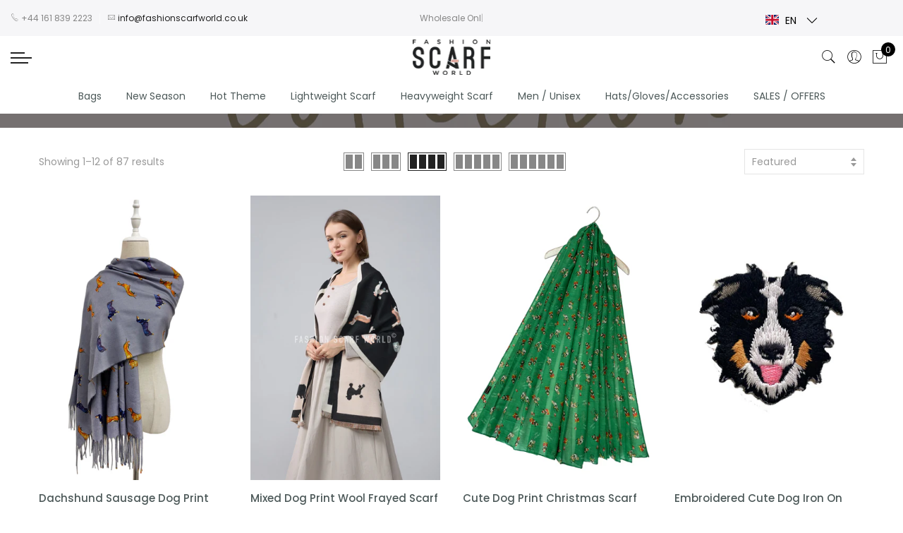

--- FILE ---
content_type: text/html; charset=utf-8
request_url: https://www.fashionscarfworld.co.uk/collections/pet-dogs-cats
body_size: 66906
content:

<!doctype html>
<html lang="en" class="no-js">
<head>
  <!-- Google tag (gtag.js) -->
<script async src="https://www.googletagmanager.com/gtag/js?id=G-8WX5T9YCRV"></script>
<script>
  window.dataLayer = window.dataLayer || [];
  function gtag(){dataLayer.push(arguments);}
  gtag('js', new Date());

  gtag('config', 'G-8WX5T9YCRV');
</script>
<!-- Start of Booster Apps Seo-0.1--><title>PET/DOGS/CATS&ndash; Fashion Scarf World</title><meta name="description" content="Pets/Dogs/Cats | Cat, Dog, Animal Print, Wholesale Scarf, Scarves, Cute Pet, Paw Print, Kitty, Kitten, Puppy, Sausage Dog, Husky, Dalmatian, Pup, Spotty, Jack Russel, Bulldog, Greyhound, Labrador, Pug, Border Collie, Greyhound, Great Dane, German Shepherd, Pet Scarves, Animal Scarves, Dog Grooming, Dog Accessories, Cat" />
<!-- end of Booster Apps SEO -->
  
  <meta charset="utf-8">
  <meta http-equiv="X-UA-Compatible" content="IE=edge,chrome=1">
  <meta name="viewport" content="width=device-width, initial-scale=1.0, maximum-scale=1.0, user-scalable=no">
  <meta name="theme-color" content="#7796a8">
  <meta name="format-detection" content="telephone=no">
  <link rel="canonical" href="https://www.fashionscarfworld.co.uk/collections/pet-dogs-cats">
  <script type="text/javascript">document.documentElement.className = document.documentElement.className.replace('no-js', 'yes-js js_active js');document.addEventListener('lazybeforeunveil', function(e){ var bg = e.target.getAttribute('data-bg');if(bg){ e.target.style.backgroundImage = 'url(' + bg + ')';} });</script><link rel="shortcut icon" type="image/png" href="//www.fashionscarfworld.co.uk/cdn/shop/files/FSW_32x.jpg?v=1614340792">
  

<!-- /snippets/social-meta-tags.liquid --><meta name="keywords" content=",Fashion Scarf World,www.fashionscarfworld.co.uk"/><meta name="author" content="The4"><meta property="og:site_name" content="Fashion Scarf World">
<meta property="og:url" content="https://www.fashionscarfworld.co.uk/collections/pet-dogs-cats">
<meta property="og:title" content="PET/DOGS/CATS">
<meta property="og:type" content="product.group">
<meta property="og:description" content="Pets/Dogs/Cats | Cat, Dog, Animal Print, Wholesale Scarf, Scarves, Cute Pet, Paw Print, Kitty, Kitten, Puppy, Sausage Dog, Husky, Dalmatian, Pup, Spotty, Jack Russel, Bulldog, Greyhound, Labrador, Pug, Border Collie, Greyhound, Great Dane, German Shepherd, Pet Scarves, Animal Scarves, Dog Grooming, Dog Accessories, Cat"><meta name="twitter:site" content="@Fashion_S_World"><meta name="twitter:card" content="summary_large_image">
<meta name="twitter:title" content="PET/DOGS/CATS">
<meta name="twitter:description" content="Pets/Dogs/Cats | Cat, Dog, Animal Print, Wholesale Scarf, Scarves, Cute Pet, Paw Print, Kitty, Kitten, Puppy, Sausage Dog, Husky, Dalmatian, Pup, Spotty, Jack Russel, Bulldog, Greyhound, Labrador, Pug, Border Collie, Greyhound, Great Dane, German Shepherd, Pet Scarves, Animal Scarves, Dog Grooming, Dog Accessories, Cat">
<link rel="preload" href="//www.fashionscarfworld.co.uk/cdn/shop/t/4/assets/head_css.css?v=81410883278515910481696496859" as="style">
  <link rel="preload" href="//www.fashionscarfworld.co.uk/cdn/shop/t/4/assets/style.min.css?v=87306064161960162821633430824" as="style"><link rel="preload" href="//www.fashionscarfworld.co.uk/cdn/shop/t/4/assets/css_setting.css?v=150142972630960541741762187696" as="style">
  <link href="//www.fashionscarfworld.co.uk/cdn/shop/t/4/assets/head_css.css?v=81410883278515910481696496859" rel="stylesheet" type="text/css" media="all" />
  <link href="//www.fashionscarfworld.co.uk/cdn/shop/t/4/assets/style.min.css?v=87306064161960162821633430824" rel="stylesheet" type="text/css" media="all" />
<link href="//www.fashionscarfworld.co.uk/cdn/shop/t/4/assets/css_setting.css?v=150142972630960541741762187696" rel="stylesheet" type="text/css" media="all" />
<link href="//www.fashionscarfworld.co.uk/cdn/shop/t/4/assets/custom.css?v=151794229802749762271596192239" rel="stylesheet" type="text/css" media="all" /><script>var NT4 = NT4 || {};NT4.designMode = false;if (performance.navigation.type === 2) {location.reload(true);}</script><script type="text/javascript" src="//www.fashionscarfworld.co.uk/cdn/shop/t/4/assets/lazysizes.min.js?v=113464784210294075481582555836" async="async"></script>
  <script type="text/javascript" src="//www.fashionscarfworld.co.uk/cdn/shop/t/4/assets/jquery.min.js?v=60438153447531384241582555835"></script>
  <script type="text/javascript" src="//www.fashionscarfworld.co.uk/cdn/shop/t/4/assets/pre_vendor.min.js?v=85234518780991702321582555844"></script>
  <script type="text/javascript" src="//www.fashionscarfworld.co.uk/cdn/shop/t/4/assets/pre_theme.min.js?v=6698942598232343181582555843"></script><!-- Set variables --><script>window.performance && window.performance.mark && window.performance.mark('shopify.content_for_header.start');</script><meta name="google-site-verification" content="MLE2joVjl3qkPOy7Sxsv3A0LZFz2ZALHg7Vs7h0ZLys">
<meta id="shopify-digital-wallet" name="shopify-digital-wallet" content="/26635894861/digital_wallets/dialog">
<meta name="shopify-checkout-api-token" content="4b8b0e0721548dc3a18b81bc7ac9a407">
<meta id="in-context-paypal-metadata" data-shop-id="26635894861" data-venmo-supported="false" data-environment="production" data-locale="en_US" data-paypal-v4="true" data-currency="GBP">
<link rel="alternate" type="application/atom+xml" title="Feed" href="/collections/pet-dogs-cats.atom" />
<link rel="alternate" hreflang="x-default" href="https://www.fashionscarfworld.co.uk/collections/pet-dogs-cats">
<link rel="alternate" hreflang="de" href="https://www.fashionscarfworld.co.uk/de/collections/pet-dogs-cats">
<link rel="alternate" hreflang="fr" href="https://www.fashionscarfworld.co.uk/fr/collections/pet-dogs-cats">
<link rel="alternate" type="application/json+oembed" href="https://www.fashionscarfworld.co.uk/collections/pet-dogs-cats.oembed">
<script async="async" src="/checkouts/internal/preloads.js?locale=en-GB"></script>
<script id="shopify-features" type="application/json">{"accessToken":"4b8b0e0721548dc3a18b81bc7ac9a407","betas":["rich-media-storefront-analytics"],"domain":"www.fashionscarfworld.co.uk","predictiveSearch":true,"shopId":26635894861,"locale":"en"}</script>
<script>var Shopify = Shopify || {};
Shopify.shop = "fashion-scarf-world1.myshopify.com";
Shopify.locale = "en";
Shopify.currency = {"active":"GBP","rate":"1.0"};
Shopify.country = "GB";
Shopify.theme = {"name":"Gecko4 - upload me","id":80817455181,"schema_name":"Gecko","schema_version":"4.0","theme_store_id":null,"role":"main"};
Shopify.theme.handle = "null";
Shopify.theme.style = {"id":null,"handle":null};
Shopify.cdnHost = "www.fashionscarfworld.co.uk/cdn";
Shopify.routes = Shopify.routes || {};
Shopify.routes.root = "/";</script>
<script type="module">!function(o){(o.Shopify=o.Shopify||{}).modules=!0}(window);</script>
<script>!function(o){function n(){var o=[];function n(){o.push(Array.prototype.slice.apply(arguments))}return n.q=o,n}var t=o.Shopify=o.Shopify||{};t.loadFeatures=n(),t.autoloadFeatures=n()}(window);</script>
<script id="shop-js-analytics" type="application/json">{"pageType":"collection"}</script>
<script defer="defer" async type="module" src="//www.fashionscarfworld.co.uk/cdn/shopifycloud/shop-js/modules/v2/client.init-shop-cart-sync_DtuiiIyl.en.esm.js"></script>
<script defer="defer" async type="module" src="//www.fashionscarfworld.co.uk/cdn/shopifycloud/shop-js/modules/v2/chunk.common_CUHEfi5Q.esm.js"></script>
<script type="module">
  await import("//www.fashionscarfworld.co.uk/cdn/shopifycloud/shop-js/modules/v2/client.init-shop-cart-sync_DtuiiIyl.en.esm.js");
await import("//www.fashionscarfworld.co.uk/cdn/shopifycloud/shop-js/modules/v2/chunk.common_CUHEfi5Q.esm.js");

  window.Shopify.SignInWithShop?.initShopCartSync?.({"fedCMEnabled":true,"windoidEnabled":true});

</script>
<script>(function() {
  var isLoaded = false;
  function asyncLoad() {
    if (isLoaded) return;
    isLoaded = true;
    var urls = ["\/\/code.tidio.co\/hnypp4a41fvhrlrtw06e8u00sddvaunk.js?shop=fashion-scarf-world1.myshopify.com","https:\/\/static2.rapidsearch.dev\/resultpage.js?shop=fashion-scarf-world1.myshopify.com","https:\/\/cdn.weglot.com\/weglot_script_tag.js?shop=fashion-scarf-world1.myshopify.com"];
    for (var i = 0; i < urls.length; i++) {
      var s = document.createElement('script');
      s.type = 'text/javascript';
      s.async = true;
      s.src = urls[i];
      var x = document.getElementsByTagName('script')[0];
      x.parentNode.insertBefore(s, x);
    }
  };
  if(window.attachEvent) {
    window.attachEvent('onload', asyncLoad);
  } else {
    window.addEventListener('load', asyncLoad, false);
  }
})();</script>
<script id="__st">var __st={"a":26635894861,"offset":0,"reqid":"8a2f8b03-9a89-48f5-bac1-7810260031c4-1767322243","pageurl":"www.fashionscarfworld.co.uk\/collections\/pet-dogs-cats","u":"976793b6e92a","p":"collection","rtyp":"collection","rid":159599689805};</script>
<script>window.ShopifyPaypalV4VisibilityTracking = true;</script>
<script id="captcha-bootstrap">!function(){'use strict';const t='contact',e='account',n='new_comment',o=[[t,t],['blogs',n],['comments',n],[t,'customer']],c=[[e,'customer_login'],[e,'guest_login'],[e,'recover_customer_password'],[e,'create_customer']],r=t=>t.map((([t,e])=>`form[action*='/${t}']:not([data-nocaptcha='true']) input[name='form_type'][value='${e}']`)).join(','),a=t=>()=>t?[...document.querySelectorAll(t)].map((t=>t.form)):[];function s(){const t=[...o],e=r(t);return a(e)}const i='password',u='form_key',d=['recaptcha-v3-token','g-recaptcha-response','h-captcha-response',i],f=()=>{try{return window.sessionStorage}catch{return}},m='__shopify_v',_=t=>t.elements[u];function p(t,e,n=!1){try{const o=window.sessionStorage,c=JSON.parse(o.getItem(e)),{data:r}=function(t){const{data:e,action:n}=t;return t[m]||n?{data:e,action:n}:{data:t,action:n}}(c);for(const[e,n]of Object.entries(r))t.elements[e]&&(t.elements[e].value=n);n&&o.removeItem(e)}catch(o){console.error('form repopulation failed',{error:o})}}const l='form_type',E='cptcha';function T(t){t.dataset[E]=!0}const w=window,h=w.document,L='Shopify',v='ce_forms',y='captcha';let A=!1;((t,e)=>{const n=(g='f06e6c50-85a8-45c8-87d0-21a2b65856fe',I='https://cdn.shopify.com/shopifycloud/storefront-forms-hcaptcha/ce_storefront_forms_captcha_hcaptcha.v1.5.2.iife.js',D={infoText:'Protected by hCaptcha',privacyText:'Privacy',termsText:'Terms'},(t,e,n)=>{const o=w[L][v],c=o.bindForm;if(c)return c(t,g,e,D).then(n);var r;o.q.push([[t,g,e,D],n]),r=I,A||(h.body.append(Object.assign(h.createElement('script'),{id:'captcha-provider',async:!0,src:r})),A=!0)});var g,I,D;w[L]=w[L]||{},w[L][v]=w[L][v]||{},w[L][v].q=[],w[L][y]=w[L][y]||{},w[L][y].protect=function(t,e){n(t,void 0,e),T(t)},Object.freeze(w[L][y]),function(t,e,n,w,h,L){const[v,y,A,g]=function(t,e,n){const i=e?o:[],u=t?c:[],d=[...i,...u],f=r(d),m=r(i),_=r(d.filter((([t,e])=>n.includes(e))));return[a(f),a(m),a(_),s()]}(w,h,L),I=t=>{const e=t.target;return e instanceof HTMLFormElement?e:e&&e.form},D=t=>v().includes(t);t.addEventListener('submit',(t=>{const e=I(t);if(!e)return;const n=D(e)&&!e.dataset.hcaptchaBound&&!e.dataset.recaptchaBound,o=_(e),c=g().includes(e)&&(!o||!o.value);(n||c)&&t.preventDefault(),c&&!n&&(function(t){try{if(!f())return;!function(t){const e=f();if(!e)return;const n=_(t);if(!n)return;const o=n.value;o&&e.removeItem(o)}(t);const e=Array.from(Array(32),(()=>Math.random().toString(36)[2])).join('');!function(t,e){_(t)||t.append(Object.assign(document.createElement('input'),{type:'hidden',name:u})),t.elements[u].value=e}(t,e),function(t,e){const n=f();if(!n)return;const o=[...t.querySelectorAll(`input[type='${i}']`)].map((({name:t})=>t)),c=[...d,...o],r={};for(const[a,s]of new FormData(t).entries())c.includes(a)||(r[a]=s);n.setItem(e,JSON.stringify({[m]:1,action:t.action,data:r}))}(t,e)}catch(e){console.error('failed to persist form',e)}}(e),e.submit())}));const S=(t,e)=>{t&&!t.dataset[E]&&(n(t,e.some((e=>e===t))),T(t))};for(const o of['focusin','change'])t.addEventListener(o,(t=>{const e=I(t);D(e)&&S(e,y())}));const B=e.get('form_key'),M=e.get(l),P=B&&M;t.addEventListener('DOMContentLoaded',(()=>{const t=y();if(P)for(const e of t)e.elements[l].value===M&&p(e,B);[...new Set([...A(),...v().filter((t=>'true'===t.dataset.shopifyCaptcha))])].forEach((e=>S(e,t)))}))}(h,new URLSearchParams(w.location.search),n,t,e,['guest_login'])})(!0,!0)}();</script>
<script integrity="sha256-4kQ18oKyAcykRKYeNunJcIwy7WH5gtpwJnB7kiuLZ1E=" data-source-attribution="shopify.loadfeatures" defer="defer" src="//www.fashionscarfworld.co.uk/cdn/shopifycloud/storefront/assets/storefront/load_feature-a0a9edcb.js" crossorigin="anonymous"></script>
<script data-source-attribution="shopify.dynamic_checkout.dynamic.init">var Shopify=Shopify||{};Shopify.PaymentButton=Shopify.PaymentButton||{isStorefrontPortableWallets:!0,init:function(){window.Shopify.PaymentButton.init=function(){};var t=document.createElement("script");t.src="https://www.fashionscarfworld.co.uk/cdn/shopifycloud/portable-wallets/latest/portable-wallets.en.js",t.type="module",document.head.appendChild(t)}};
</script>
<script data-source-attribution="shopify.dynamic_checkout.buyer_consent">
  function portableWalletsHideBuyerConsent(e){var t=document.getElementById("shopify-buyer-consent"),n=document.getElementById("shopify-subscription-policy-button");t&&n&&(t.classList.add("hidden"),t.setAttribute("aria-hidden","true"),n.removeEventListener("click",e))}function portableWalletsShowBuyerConsent(e){var t=document.getElementById("shopify-buyer-consent"),n=document.getElementById("shopify-subscription-policy-button");t&&n&&(t.classList.remove("hidden"),t.removeAttribute("aria-hidden"),n.addEventListener("click",e))}window.Shopify?.PaymentButton&&(window.Shopify.PaymentButton.hideBuyerConsent=portableWalletsHideBuyerConsent,window.Shopify.PaymentButton.showBuyerConsent=portableWalletsShowBuyerConsent);
</script>
<script data-source-attribution="shopify.dynamic_checkout.cart.bootstrap">document.addEventListener("DOMContentLoaded",(function(){function t(){return document.querySelector("shopify-accelerated-checkout-cart, shopify-accelerated-checkout")}if(t())Shopify.PaymentButton.init();else{new MutationObserver((function(e,n){t()&&(Shopify.PaymentButton.init(),n.disconnect())})).observe(document.body,{childList:!0,subtree:!0})}}));
</script>
<script id='scb4127' type='text/javascript' async='' src='https://www.fashionscarfworld.co.uk/cdn/shopifycloud/privacy-banner/storefront-banner.js'></script><link id="shopify-accelerated-checkout-styles" rel="stylesheet" media="screen" href="https://www.fashionscarfworld.co.uk/cdn/shopifycloud/portable-wallets/latest/accelerated-checkout-backwards-compat.css" crossorigin="anonymous">
<style id="shopify-accelerated-checkout-cart">
        #shopify-buyer-consent {
  margin-top: 1em;
  display: inline-block;
  width: 100%;
}

#shopify-buyer-consent.hidden {
  display: none;
}

#shopify-subscription-policy-button {
  background: none;
  border: none;
  padding: 0;
  text-decoration: underline;
  font-size: inherit;
  cursor: pointer;
}

#shopify-subscription-policy-button::before {
  box-shadow: none;
}

      </style>

<script>window.performance && window.performance.mark && window.performance.mark('shopify.content_for_header.end');</script>
  
<link rel="alternate" hreflang="en" href="https://www.fashionscarfworld.co.uk/collections/pet-dogs-cats">
<link rel="alternate" hreflang="fr" href="https://www.fashionscarfworld.co.uk/a/l/fr/collections/pet-dogs-cats">
    

<!--Start Weglot Script-->
<script src="//cdn.weglot.com/weglot.min.js"></script>
<script id="has-script-tags">Weglot.initialize({ api_key:"wg_e372d4ab657441742ceaf7fa80dc274c4" });</script>
<!--End Weglot Script-->


  


  <script type="text/javascript">
    window.RapidSearchAdmin = false;
  </script>


  <meta http-equiv="Content-Security-Policy" content="upgrade-insecure-requests">


<!-- BEGIN app block: shopify://apps/minmaxify-order-limits/blocks/app-embed-block/3acfba32-89f3-4377-ae20-cbb9abc48475 --><script type="text/javascript" src="https://limits.minmaxify.com/fashion-scarf-world1.myshopify.com?v=132a&r=20250511221730"></script>

<!-- END app block --><meta property="og:image" content="https://cdn.shopify.com/s/files/1/0266/3589/4861/files/header_bg.png?height=628&pad_color=fff&v=1614339537&width=1200" />
<meta property="og:image:secure_url" content="https://cdn.shopify.com/s/files/1/0266/3589/4861/files/header_bg.png?height=628&pad_color=fff&v=1614339537&width=1200" />
<meta property="og:image:width" content="1200" />
<meta property="og:image:height" content="628" />
<link href="https://monorail-edge.shopifysvc.com" rel="dns-prefetch">
<script>(function(){if ("sendBeacon" in navigator && "performance" in window) {try {var session_token_from_headers = performance.getEntriesByType('navigation')[0].serverTiming.find(x => x.name == '_s').description;} catch {var session_token_from_headers = undefined;}var session_cookie_matches = document.cookie.match(/_shopify_s=([^;]*)/);var session_token_from_cookie = session_cookie_matches && session_cookie_matches.length === 2 ? session_cookie_matches[1] : "";var session_token = session_token_from_headers || session_token_from_cookie || "";function handle_abandonment_event(e) {var entries = performance.getEntries().filter(function(entry) {return /monorail-edge.shopifysvc.com/.test(entry.name);});if (!window.abandonment_tracked && entries.length === 0) {window.abandonment_tracked = true;var currentMs = Date.now();var navigation_start = performance.timing.navigationStart;var payload = {shop_id: 26635894861,url: window.location.href,navigation_start,duration: currentMs - navigation_start,session_token,page_type: "collection"};window.navigator.sendBeacon("https://monorail-edge.shopifysvc.com/v1/produce", JSON.stringify({schema_id: "online_store_buyer_site_abandonment/1.1",payload: payload,metadata: {event_created_at_ms: currentMs,event_sent_at_ms: currentMs}}));}}window.addEventListener('pagehide', handle_abandonment_event);}}());</script>
<script id="web-pixels-manager-setup">(function e(e,d,r,n,o){if(void 0===o&&(o={}),!Boolean(null===(a=null===(i=window.Shopify)||void 0===i?void 0:i.analytics)||void 0===a?void 0:a.replayQueue)){var i,a;window.Shopify=window.Shopify||{};var t=window.Shopify;t.analytics=t.analytics||{};var s=t.analytics;s.replayQueue=[],s.publish=function(e,d,r){return s.replayQueue.push([e,d,r]),!0};try{self.performance.mark("wpm:start")}catch(e){}var l=function(){var e={modern:/Edge?\/(1{2}[4-9]|1[2-9]\d|[2-9]\d{2}|\d{4,})\.\d+(\.\d+|)|Firefox\/(1{2}[4-9]|1[2-9]\d|[2-9]\d{2}|\d{4,})\.\d+(\.\d+|)|Chrom(ium|e)\/(9{2}|\d{3,})\.\d+(\.\d+|)|(Maci|X1{2}).+ Version\/(15\.\d+|(1[6-9]|[2-9]\d|\d{3,})\.\d+)([,.]\d+|)( \(\w+\)|)( Mobile\/\w+|) Safari\/|Chrome.+OPR\/(9{2}|\d{3,})\.\d+\.\d+|(CPU[ +]OS|iPhone[ +]OS|CPU[ +]iPhone|CPU IPhone OS|CPU iPad OS)[ +]+(15[._]\d+|(1[6-9]|[2-9]\d|\d{3,})[._]\d+)([._]\d+|)|Android:?[ /-](13[3-9]|1[4-9]\d|[2-9]\d{2}|\d{4,})(\.\d+|)(\.\d+|)|Android.+Firefox\/(13[5-9]|1[4-9]\d|[2-9]\d{2}|\d{4,})\.\d+(\.\d+|)|Android.+Chrom(ium|e)\/(13[3-9]|1[4-9]\d|[2-9]\d{2}|\d{4,})\.\d+(\.\d+|)|SamsungBrowser\/([2-9]\d|\d{3,})\.\d+/,legacy:/Edge?\/(1[6-9]|[2-9]\d|\d{3,})\.\d+(\.\d+|)|Firefox\/(5[4-9]|[6-9]\d|\d{3,})\.\d+(\.\d+|)|Chrom(ium|e)\/(5[1-9]|[6-9]\d|\d{3,})\.\d+(\.\d+|)([\d.]+$|.*Safari\/(?![\d.]+ Edge\/[\d.]+$))|(Maci|X1{2}).+ Version\/(10\.\d+|(1[1-9]|[2-9]\d|\d{3,})\.\d+)([,.]\d+|)( \(\w+\)|)( Mobile\/\w+|) Safari\/|Chrome.+OPR\/(3[89]|[4-9]\d|\d{3,})\.\d+\.\d+|(CPU[ +]OS|iPhone[ +]OS|CPU[ +]iPhone|CPU IPhone OS|CPU iPad OS)[ +]+(10[._]\d+|(1[1-9]|[2-9]\d|\d{3,})[._]\d+)([._]\d+|)|Android:?[ /-](13[3-9]|1[4-9]\d|[2-9]\d{2}|\d{4,})(\.\d+|)(\.\d+|)|Mobile Safari.+OPR\/([89]\d|\d{3,})\.\d+\.\d+|Android.+Firefox\/(13[5-9]|1[4-9]\d|[2-9]\d{2}|\d{4,})\.\d+(\.\d+|)|Android.+Chrom(ium|e)\/(13[3-9]|1[4-9]\d|[2-9]\d{2}|\d{4,})\.\d+(\.\d+|)|Android.+(UC? ?Browser|UCWEB|U3)[ /]?(15\.([5-9]|\d{2,})|(1[6-9]|[2-9]\d|\d{3,})\.\d+)\.\d+|SamsungBrowser\/(5\.\d+|([6-9]|\d{2,})\.\d+)|Android.+MQ{2}Browser\/(14(\.(9|\d{2,})|)|(1[5-9]|[2-9]\d|\d{3,})(\.\d+|))(\.\d+|)|K[Aa][Ii]OS\/(3\.\d+|([4-9]|\d{2,})\.\d+)(\.\d+|)/},d=e.modern,r=e.legacy,n=navigator.userAgent;return n.match(d)?"modern":n.match(r)?"legacy":"unknown"}(),u="modern"===l?"modern":"legacy",c=(null!=n?n:{modern:"",legacy:""})[u],f=function(e){return[e.baseUrl,"/wpm","/b",e.hashVersion,"modern"===e.buildTarget?"m":"l",".js"].join("")}({baseUrl:d,hashVersion:r,buildTarget:u}),m=function(e){var d=e.version,r=e.bundleTarget,n=e.surface,o=e.pageUrl,i=e.monorailEndpoint;return{emit:function(e){var a=e.status,t=e.errorMsg,s=(new Date).getTime(),l=JSON.stringify({metadata:{event_sent_at_ms:s},events:[{schema_id:"web_pixels_manager_load/3.1",payload:{version:d,bundle_target:r,page_url:o,status:a,surface:n,error_msg:t},metadata:{event_created_at_ms:s}}]});if(!i)return console&&console.warn&&console.warn("[Web Pixels Manager] No Monorail endpoint provided, skipping logging."),!1;try{return self.navigator.sendBeacon.bind(self.navigator)(i,l)}catch(e){}var u=new XMLHttpRequest;try{return u.open("POST",i,!0),u.setRequestHeader("Content-Type","text/plain"),u.send(l),!0}catch(e){return console&&console.warn&&console.warn("[Web Pixels Manager] Got an unhandled error while logging to Monorail."),!1}}}}({version:r,bundleTarget:l,surface:e.surface,pageUrl:self.location.href,monorailEndpoint:e.monorailEndpoint});try{o.browserTarget=l,function(e){var d=e.src,r=e.async,n=void 0===r||r,o=e.onload,i=e.onerror,a=e.sri,t=e.scriptDataAttributes,s=void 0===t?{}:t,l=document.createElement("script"),u=document.querySelector("head"),c=document.querySelector("body");if(l.async=n,l.src=d,a&&(l.integrity=a,l.crossOrigin="anonymous"),s)for(var f in s)if(Object.prototype.hasOwnProperty.call(s,f))try{l.dataset[f]=s[f]}catch(e){}if(o&&l.addEventListener("load",o),i&&l.addEventListener("error",i),u)u.appendChild(l);else{if(!c)throw new Error("Did not find a head or body element to append the script");c.appendChild(l)}}({src:f,async:!0,onload:function(){if(!function(){var e,d;return Boolean(null===(d=null===(e=window.Shopify)||void 0===e?void 0:e.analytics)||void 0===d?void 0:d.initialized)}()){var d=window.webPixelsManager.init(e)||void 0;if(d){var r=window.Shopify.analytics;r.replayQueue.forEach((function(e){var r=e[0],n=e[1],o=e[2];d.publishCustomEvent(r,n,o)})),r.replayQueue=[],r.publish=d.publishCustomEvent,r.visitor=d.visitor,r.initialized=!0}}},onerror:function(){return m.emit({status:"failed",errorMsg:"".concat(f," has failed to load")})},sri:function(e){var d=/^sha384-[A-Za-z0-9+/=]+$/;return"string"==typeof e&&d.test(e)}(c)?c:"",scriptDataAttributes:o}),m.emit({status:"loading"})}catch(e){m.emit({status:"failed",errorMsg:(null==e?void 0:e.message)||"Unknown error"})}}})({shopId: 26635894861,storefrontBaseUrl: "https://www.fashionscarfworld.co.uk",extensionsBaseUrl: "https://extensions.shopifycdn.com/cdn/shopifycloud/web-pixels-manager",monorailEndpoint: "https://monorail-edge.shopifysvc.com/unstable/produce_batch",surface: "storefront-renderer",enabledBetaFlags: ["2dca8a86","a0d5f9d2"],webPixelsConfigList: [{"id":"2018607478","configuration":"{\"storeId\":\"fashion-scarf-world1.myshopify.com\"}","eventPayloadVersion":"v1","runtimeContext":"STRICT","scriptVersion":"e7ff4835c2df0be089f361b898b8b040","type":"APP","apiClientId":3440817,"privacyPurposes":["ANALYTICS"],"dataSharingAdjustments":{"protectedCustomerApprovalScopes":["read_customer_personal_data"]}},{"id":"968753526","configuration":"{\"config\":\"{\\\"pixel_id\\\":\\\"G-8WX5T9YCRV\\\",\\\"target_country\\\":\\\"GB\\\",\\\"gtag_events\\\":[{\\\"type\\\":\\\"begin_checkout\\\",\\\"action_label\\\":[\\\"G-8WX5T9YCRV\\\",\\\"AW-989867411\\\/kp3NCNKO2JYaEJPbgNgD\\\"]},{\\\"type\\\":\\\"search\\\",\\\"action_label\\\":[\\\"G-8WX5T9YCRV\\\",\\\"AW-989867411\\\/3OUHCMyO2JYaEJPbgNgD\\\"]},{\\\"type\\\":\\\"view_item\\\",\\\"action_label\\\":[\\\"G-8WX5T9YCRV\\\",\\\"AW-989867411\\\/IdCtCMmO2JYaEJPbgNgD\\\",\\\"MC-Z6BLDHT2Y0\\\"]},{\\\"type\\\":\\\"purchase\\\",\\\"action_label\\\":[\\\"G-8WX5T9YCRV\\\",\\\"AW-989867411\\\/uacVCMOO2JYaEJPbgNgD\\\",\\\"MC-Z6BLDHT2Y0\\\"]},{\\\"type\\\":\\\"page_view\\\",\\\"action_label\\\":[\\\"G-8WX5T9YCRV\\\",\\\"AW-989867411\\\/uG_yCMaO2JYaEJPbgNgD\\\",\\\"MC-Z6BLDHT2Y0\\\"]},{\\\"type\\\":\\\"add_payment_info\\\",\\\"action_label\\\":[\\\"G-8WX5T9YCRV\\\",\\\"AW-989867411\\\/5DG3CNWO2JYaEJPbgNgD\\\"]},{\\\"type\\\":\\\"add_to_cart\\\",\\\"action_label\\\":[\\\"G-8WX5T9YCRV\\\",\\\"AW-989867411\\\/e6dUCM-O2JYaEJPbgNgD\\\"]}],\\\"enable_monitoring_mode\\\":false}\"}","eventPayloadVersion":"v1","runtimeContext":"OPEN","scriptVersion":"b2a88bafab3e21179ed38636efcd8a93","type":"APP","apiClientId":1780363,"privacyPurposes":[],"dataSharingAdjustments":{"protectedCustomerApprovalScopes":["read_customer_address","read_customer_email","read_customer_name","read_customer_personal_data","read_customer_phone"]}},{"id":"shopify-app-pixel","configuration":"{}","eventPayloadVersion":"v1","runtimeContext":"STRICT","scriptVersion":"0450","apiClientId":"shopify-pixel","type":"APP","privacyPurposes":["ANALYTICS","MARKETING"]},{"id":"shopify-custom-pixel","eventPayloadVersion":"v1","runtimeContext":"LAX","scriptVersion":"0450","apiClientId":"shopify-pixel","type":"CUSTOM","privacyPurposes":["ANALYTICS","MARKETING"]}],isMerchantRequest: false,initData: {"shop":{"name":"Fashion Scarf World","paymentSettings":{"currencyCode":"GBP"},"myshopifyDomain":"fashion-scarf-world1.myshopify.com","countryCode":"GB","storefrontUrl":"https:\/\/www.fashionscarfworld.co.uk"},"customer":null,"cart":null,"checkout":null,"productVariants":[],"purchasingCompany":null},},"https://www.fashionscarfworld.co.uk/cdn","da62cc92w68dfea28pcf9825a4m392e00d0",{"modern":"","legacy":""},{"shopId":"26635894861","storefrontBaseUrl":"https:\/\/www.fashionscarfworld.co.uk","extensionBaseUrl":"https:\/\/extensions.shopifycdn.com\/cdn\/shopifycloud\/web-pixels-manager","surface":"storefront-renderer","enabledBetaFlags":"[\"2dca8a86\", \"a0d5f9d2\"]","isMerchantRequest":"false","hashVersion":"da62cc92w68dfea28pcf9825a4m392e00d0","publish":"custom","events":"[[\"page_viewed\",{}],[\"collection_viewed\",{\"collection\":{\"id\":\"159599689805\",\"title\":\"PET\/DOGS\/CATS\",\"productVariants\":[{\"price\":{\"amount\":5.5,\"currencyCode\":\"GBP\"},\"product\":{\"title\":\"Dachshund Sausage Dog Print Tassel Scarf\",\"vendor\":\"Fashion Scarf World1\",\"id\":\"7776539345149\",\"untranslatedTitle\":\"Dachshund Sausage Dog Print Tassel Scarf\",\"url\":\"\/products\/dachshund-sausage-dog-print-tassel-scarf\",\"type\":\"\"},\"id\":\"43075444343037\",\"image\":{\"src\":\"\/\/www.fashionscarfworld.co.uk\/cdn\/shop\/files\/514002_4.jpg?v=1761140509\"},\"sku\":\"SC-5140-B\",\"title\":\"Grey\",\"untranslatedTitle\":\"Grey\"},{\"price\":{\"amount\":4.5,\"currencyCode\":\"GBP\"},\"product\":{\"title\":\"Mixed Dog Print Wool Frayed Scarf\",\"vendor\":\"Fashion Scarf World1\",\"id\":\"15284956332406\",\"untranslatedTitle\":\"Mixed Dog Print Wool Frayed Scarf\",\"url\":\"\/products\/dog-print-wool-frayed-scarf\",\"type\":\"\"},\"id\":\"56050318475638\",\"image\":{\"src\":\"\/\/www.fashionscarfworld.co.uk\/cdn\/shop\/files\/817801_1.jpg?v=1758203294\"},\"sku\":\"SC-8178-A\",\"title\":\"Black\",\"untranslatedTitle\":\"Black\"},{\"price\":{\"amount\":2.2,\"currencyCode\":\"GBP\"},\"product\":{\"title\":\"Cute Dog Print Christmas Scarf\",\"vendor\":\"Fashion Scarf World1\",\"id\":\"8139167203581\",\"untranslatedTitle\":\"Cute Dog Print Christmas Scarf\",\"url\":\"\/products\/cute-dog-print-christmas-scarf\",\"type\":\"\"},\"id\":\"44059409121533\",\"image\":{\"src\":\"\/\/www.fashionscarfworld.co.uk\/cdn\/shop\/files\/732901_1.jpg?v=1694522120\"},\"sku\":\"SC-7329-A\",\"title\":\"Green\",\"untranslatedTitle\":\"Green\"},{\"price\":{\"amount\":0.35,\"currencyCode\":\"GBP\"},\"product\":{\"title\":\"Embroidered Cute Dog Iron On Patches\",\"vendor\":\"Fashion Scarf World\",\"id\":\"6664368750669\",\"untranslatedTitle\":\"Embroidered Cute Dog Iron On Patches\",\"url\":\"\/products\/embroidered-dog-iron-on-patches-pack-of-25-jack-russel-terrier\",\"type\":\"\"},\"id\":\"39474588614733\",\"image\":{\"src\":\"\/\/www.fashionscarfworld.co.uk\/cdn\/shop\/products\/9000-001.jpg?v=1745504583\"},\"sku\":\"DG-9000-001\",\"title\":\"Jack Russel Terrier\",\"untranslatedTitle\":\"Jack Russel Terrier\"},{\"price\":{\"amount\":2.95,\"currencyCode\":\"GBP\"},\"product\":{\"title\":\"Cute Dalmation Print Frayed Scarf\",\"vendor\":\"Fashion Scarf World1\",\"id\":\"15041566474614\",\"untranslatedTitle\":\"Cute Dalmation Print Frayed Scarf\",\"url\":\"\/products\/cute-dalmation-print-frayed-scarf\",\"type\":\"\"},\"id\":\"55176776515958\",\"image\":{\"src\":\"\/\/www.fashionscarfworld.co.uk\/cdn\/shop\/files\/7d352aab-0567-4a25-8c83-3cd5d802415c.jpg?v=1756910479\"},\"sku\":\"SC-8032-A\",\"title\":\"Blue\",\"untranslatedTitle\":\"Blue\"},{\"price\":{\"amount\":2.95,\"currencyCode\":\"GBP\"},\"product\":{\"title\":\"Geometric Dog Print Frayed Scarf\",\"vendor\":\"Fashion Scarf World1\",\"id\":\"15041565229430\",\"untranslatedTitle\":\"Geometric Dog Print Frayed Scarf\",\"url\":\"\/products\/geometric-dog-print-frayed-scarf\",\"type\":\"\"},\"id\":\"55176770519414\",\"image\":{\"src\":\"\/\/www.fashionscarfworld.co.uk\/cdn\/shop\/files\/c99bfcd1-67c5-4692-aa45-f3eeb9f56041.jpg?v=1737556919\"},\"sku\":\"SC-8026-A\",\"title\":\"Blue\",\"untranslatedTitle\":\"Blue\"},{\"price\":{\"amount\":2.95,\"currencyCode\":\"GBP\"},\"product\":{\"title\":\"Mixed Cat Printed Frayed Scarf\",\"vendor\":\"Fashion Scarf World1\",\"id\":\"15041566703990\",\"untranslatedTitle\":\"Mixed Cat Printed Frayed Scarf\",\"url\":\"\/products\/mixed-cat-printed-frayed-scarf\",\"type\":\"\"},\"id\":\"55176777335158\",\"image\":{\"src\":\"\/\/www.fashionscarfworld.co.uk\/cdn\/shop\/files\/485b422d-cf5a-4d6a-928a-9e1fa72b4d30.jpg?v=1756910462\"},\"sku\":\"SC-8034-A\",\"title\":\"Pink\",\"untranslatedTitle\":\"Pink\"},{\"price\":{\"amount\":5.5,\"currencyCode\":\"GBP\"},\"product\":{\"title\":\"Cat Print Reversible Woven Wool Tassel Scarf\",\"vendor\":\"Fashion Scarf World1\",\"id\":\"8654299889917\",\"untranslatedTitle\":\"Cat Print Reversible Woven Wool Tassel Scarf\",\"url\":\"\/products\/cat-print-reversible-woven-wool-tassel-scarf\",\"type\":\"\"},\"id\":\"45501122019581\",\"image\":{\"src\":\"\/\/www.fashionscarfworld.co.uk\/cdn\/shop\/files\/788901_1.jpg?v=1765890713\"},\"sku\":\"SC-7889-A\",\"title\":\"Navy\",\"untranslatedTitle\":\"Navy\"},{\"price\":{\"amount\":2.95,\"currencyCode\":\"GBP\"},\"product\":{\"title\":\"Cute Greyhound Print Frayed Scarf\",\"vendor\":\"Fashion Scarf World1\",\"id\":\"15041566114166\",\"untranslatedTitle\":\"Cute Greyhound Print Frayed Scarf\",\"url\":\"\/products\/cute-greyhound-print-frayed-scarf\",\"type\":\"\"},\"id\":\"55176775696758\",\"image\":{\"src\":\"\/\/www.fashionscarfworld.co.uk\/cdn\/shop\/files\/532843ce-39c1-4c99-8f11-72684d54271e.jpg?v=1737563808\"},\"sku\":\"SC-8029-A\",\"title\":\"Grey\",\"untranslatedTitle\":\"Grey\"},{\"price\":{\"amount\":2.95,\"currencyCode\":\"GBP\"},\"product\":{\"title\":\"Border Collie Print Frayed Scarf\",\"vendor\":\"Fashion Scarf World1\",\"id\":\"15041565917558\",\"untranslatedTitle\":\"Border Collie Print Frayed Scarf\",\"url\":\"\/products\/border-collie-print-frayed-scarf\",\"type\":\"\"},\"id\":\"55176775270774\",\"image\":{\"src\":\"\/\/www.fashionscarfworld.co.uk\/cdn\/shop\/files\/021fa553-aa96-40de-85d7-6fc96b5e0298.jpg?v=1756910445\"},\"sku\":\"SC-8028-A\",\"title\":\"Blue\",\"untranslatedTitle\":\"Blue\"},{\"price\":{\"amount\":2.95,\"currencyCode\":\"GBP\"},\"product\":{\"title\":\"Schnauzer Dog Print Frayed Scarf\",\"vendor\":\"Fashion Scarf World1\",\"id\":\"15041565458806\",\"untranslatedTitle\":\"Schnauzer Dog Print Frayed Scarf\",\"url\":\"\/products\/schnauzer-dog-print-frayed-scarf\",\"type\":\"\"},\"id\":\"55176771404150\",\"image\":{\"src\":\"\/\/www.fashionscarfworld.co.uk\/cdn\/shop\/files\/09649602-7fa2-4abb-be4e-9c00b7f642eb.jpg?v=1737556937\"},\"sku\":\"SC-8027-A\",\"title\":\"Grey\",\"untranslatedTitle\":\"Grey\"},{\"price\":{\"amount\":2.95,\"currencyCode\":\"GBP\"},\"product\":{\"title\":\"Cute Dressed Sausage Dog Print Frayed Scarf\",\"vendor\":\"Fashion Scarf World1\",\"id\":\"8683905515773\",\"untranslatedTitle\":\"Cute Dressed Sausage Dog Print Frayed Scarf\",\"url\":\"\/products\/cute-dressed-sausage-dog-print-frayed-scarf\",\"type\":\"\"},\"id\":\"45584636608765\",\"image\":{\"src\":\"\/\/www.fashionscarfworld.co.uk\/cdn\/shop\/files\/777901_1.jpg?v=1756914659\"},\"sku\":\"SC-7779-A\",\"title\":\"White\",\"untranslatedTitle\":\"White\"}]}}]]"});</script><script>
  window.ShopifyAnalytics = window.ShopifyAnalytics || {};
  window.ShopifyAnalytics.meta = window.ShopifyAnalytics.meta || {};
  window.ShopifyAnalytics.meta.currency = 'GBP';
  var meta = {"products":[{"id":7776539345149,"gid":"gid:\/\/shopify\/Product\/7776539345149","vendor":"Fashion Scarf World1","type":"","handle":"dachshund-sausage-dog-print-tassel-scarf","variants":[{"id":43075444343037,"price":550,"name":"Dachshund Sausage Dog Print Tassel Scarf - Grey","public_title":"Grey","sku":"SC-5140-B"},{"id":43692325667069,"price":550,"name":"Dachshund Sausage Dog Print Tassel Scarf - Green","public_title":"Green","sku":"SC-5140-C"},{"id":43877218943229,"price":550,"name":"Dachshund Sausage Dog Print Tassel Scarf - Pink","public_title":"Pink","sku":"SC-5140-D"},{"id":56501632631158,"price":550,"name":"Dachshund Sausage Dog Print Tassel Scarf - Navy","public_title":"Navy","sku":"SC-5140-E"},{"id":56501634105718,"price":550,"name":"Dachshund Sausage Dog Print Tassel Scarf - Light Pink","public_title":"Light Pink","sku":"SC-5140-F"}],"remote":false},{"id":15284956332406,"gid":"gid:\/\/shopify\/Product\/15284956332406","vendor":"Fashion Scarf World1","type":"","handle":"dog-print-wool-frayed-scarf","variants":[{"id":56050318475638,"price":450,"name":"Mixed Dog Print Wool Frayed Scarf - Black","public_title":"Black","sku":"SC-8178-A"},{"id":56050318508406,"price":450,"name":"Mixed Dog Print Wool Frayed Scarf - Nude Pink","public_title":"Nude Pink","sku":"SC-8178-B"},{"id":56050318541174,"price":450,"name":"Mixed Dog Print Wool Frayed Scarf - Grey","public_title":"Grey","sku":"SC-8178-C"},{"id":56050318573942,"price":450,"name":"Mixed Dog Print Wool Frayed Scarf - Brown","public_title":"Brown","sku":"SC-8178-D"},{"id":56050318606710,"price":450,"name":"Mixed Dog Print Wool Frayed Scarf - Camel","public_title":"Camel","sku":"SC-8178-E"},{"id":56050318639478,"price":450,"name":"Mixed Dog Print Wool Frayed Scarf - Purple","public_title":"Purple","sku":"SC-8178-F"}],"remote":false},{"id":8139167203581,"gid":"gid:\/\/shopify\/Product\/8139167203581","vendor":"Fashion Scarf World1","type":"","handle":"cute-dog-print-christmas-scarf","variants":[{"id":44059409121533,"price":220,"name":"Cute Dog Print Christmas Scarf - Green","public_title":"Green","sku":"SC-7329-A"}],"remote":false},{"id":6664368750669,"gid":"gid:\/\/shopify\/Product\/6664368750669","vendor":"Fashion Scarf World","type":"","handle":"embroidered-dog-iron-on-patches-pack-of-25-jack-russel-terrier","variants":[{"id":39474588614733,"price":35,"name":"Embroidered Cute Dog Iron On Patches - Jack Russel Terrier","public_title":"Jack Russel Terrier","sku":"DG-9000-001"},{"id":55544594301302,"price":35,"name":"Embroidered Cute Dog Iron On Patches - Border Collie","public_title":"Border Collie","sku":"DG-9000-002"},{"id":55544614388086,"price":35,"name":"Embroidered Cute Dog Iron On Patches - Labrador","public_title":"Labrador","sku":"DG-9000-003"},{"id":55544618156406,"price":35,"name":"Embroidered Cute Dog Iron On Patches - Jack Russel","public_title":"Jack Russel","sku":"DG-9000-004"},{"id":55544620745078,"price":35,"name":"Embroidered Cute Dog Iron On Patches - Mountain Dog","public_title":"Mountain Dog","sku":"DG-9000-005"},{"id":55544628609398,"price":35,"name":"Embroidered Cute Dog Iron On Patches - Welsh Corgi","public_title":"Welsh Corgi","sku":"DG-9000-006"},{"id":55544633655670,"price":35,"name":"Embroidered Cute Dog Iron On Patches - Bulldog","public_title":"Bulldog","sku":"DG-9000-007"},{"id":55544635392374,"price":35,"name":"Embroidered Cute Dog Iron On Patches - King Charles","public_title":"King Charles","sku":"DG-9000-008"},{"id":55544637751670,"price":35,"name":"Embroidered Cute Dog Iron On Patches - West Highland Terrier","public_title":"West Highland Terrier","sku":"DG-9000-009"},{"id":55544639127926,"price":35,"name":"Embroidered Cute Dog Iron On Patches - Beagle","public_title":"Beagle","sku":"DG-9000-010"},{"id":55544641847670,"price":35,"name":"Embroidered Cute Dog Iron On Patches - Pug","public_title":"Pug","sku":"DG-9000-011"},{"id":55544643420534,"price":35,"name":"Embroidered Cute Dog Iron On Patches - Siberian Huskey","public_title":"Siberian Huskey","sku":"DG-9000-012"}],"remote":false},{"id":15041566474614,"gid":"gid:\/\/shopify\/Product\/15041566474614","vendor":"Fashion Scarf World1","type":"","handle":"cute-dalmation-print-frayed-scarf","variants":[{"id":55176776515958,"price":295,"name":"Cute Dalmation Print Frayed Scarf - Blue","public_title":"Blue","sku":"SC-8032-A"},{"id":55176776548726,"price":295,"name":"Cute Dalmation Print Frayed Scarf - Charcoal","public_title":"Charcoal","sku":"SC-8032-B"}],"remote":false},{"id":15041565229430,"gid":"gid:\/\/shopify\/Product\/15041565229430","vendor":"Fashion Scarf World1","type":"","handle":"geometric-dog-print-frayed-scarf","variants":[{"id":55176770519414,"price":295,"name":"Geometric Dog Print Frayed Scarf - Blue","public_title":"Blue","sku":"SC-8026-A"},{"id":55176770552182,"price":295,"name":"Geometric Dog Print Frayed Scarf - White","public_title":"White","sku":"SC-8026-B"}],"remote":false},{"id":15041566703990,"gid":"gid:\/\/shopify\/Product\/15041566703990","vendor":"Fashion Scarf World1","type":"","handle":"mixed-cat-printed-frayed-scarf","variants":[{"id":55176777335158,"price":295,"name":"Mixed Cat Printed Frayed Scarf - Pink","public_title":"Pink","sku":"SC-8034-A"},{"id":55176777367926,"price":295,"name":"Mixed Cat Printed Frayed Scarf - Blue","public_title":"Blue","sku":"SC-8034-B"},{"id":55176777400694,"price":295,"name":"Mixed Cat Printed Frayed Scarf - White","public_title":"White","sku":"SC-8034-C"}],"remote":false},{"id":8654299889917,"gid":"gid:\/\/shopify\/Product\/8654299889917","vendor":"Fashion Scarf World1","type":"","handle":"cat-print-reversible-woven-wool-tassel-scarf","variants":[{"id":45501122019581,"price":550,"name":"Cat Print Reversible Woven Wool Tassel Scarf - Navy","public_title":"Navy","sku":"SC-7889-A"},{"id":45501122052349,"price":550,"name":"Cat Print Reversible Woven Wool Tassel Scarf - Grey","public_title":"Grey","sku":"SC-7889-B"},{"id":45501122085117,"price":550,"name":"Cat Print Reversible Woven Wool Tassel Scarf - Green","public_title":"Green","sku":"SC-7889-C"},{"id":45570807234813,"price":550,"name":"Cat Print Reversible Woven Wool Tassel Scarf - Denim","public_title":"Denim","sku":"SC-7889-D"}],"remote":false},{"id":15041566114166,"gid":"gid:\/\/shopify\/Product\/15041566114166","vendor":"Fashion Scarf World1","type":"","handle":"cute-greyhound-print-frayed-scarf","variants":[{"id":55176775696758,"price":295,"name":"Cute Greyhound Print Frayed Scarf - Grey","public_title":"Grey","sku":"SC-8029-A"},{"id":55176775729526,"price":295,"name":"Cute Greyhound Print Frayed Scarf - Blue","public_title":"Blue","sku":"SC-8029-B"}],"remote":false},{"id":15041565917558,"gid":"gid:\/\/shopify\/Product\/15041565917558","vendor":"Fashion Scarf World1","type":"","handle":"border-collie-print-frayed-scarf","variants":[{"id":55176775270774,"price":295,"name":"Border Collie Print Frayed Scarf - Blue","public_title":"Blue","sku":"SC-8028-A"},{"id":55176775303542,"price":295,"name":"Border Collie Print Frayed Scarf - Orange","public_title":"Orange","sku":"SC-8028-B"},{"id":55176775336310,"price":295,"name":"Border Collie Print Frayed Scarf - Grey","public_title":"Grey","sku":"SC-8028-C"}],"remote":false},{"id":15041565458806,"gid":"gid:\/\/shopify\/Product\/15041565458806","vendor":"Fashion Scarf World1","type":"","handle":"schnauzer-dog-print-frayed-scarf","variants":[{"id":55176771404150,"price":295,"name":"Schnauzer Dog Print Frayed Scarf - Grey","public_title":"Grey","sku":"SC-8027-A"},{"id":55176771436918,"price":295,"name":"Schnauzer Dog Print Frayed Scarf - Blue","public_title":"Blue","sku":"SC-8027-B"},{"id":55176771469686,"price":295,"name":"Schnauzer Dog Print Frayed Scarf - Green","public_title":"Green","sku":"SC-8027-C"}],"remote":false},{"id":8683905515773,"gid":"gid:\/\/shopify\/Product\/8683905515773","vendor":"Fashion Scarf World1","type":"","handle":"cute-dressed-sausage-dog-print-frayed-scarf","variants":[{"id":45584636608765,"price":295,"name":"Cute Dressed Sausage Dog Print Frayed Scarf - White","public_title":"White","sku":"SC-7779-A"},{"id":45584636641533,"price":295,"name":"Cute Dressed Sausage Dog Print Frayed Scarf - Grey","public_title":"Grey","sku":"SC-7779-B"},{"id":45584636674301,"price":295,"name":"Cute Dressed Sausage Dog Print Frayed Scarf - Blue","public_title":"Blue","sku":"SC-7779-C"}],"remote":false}],"page":{"pageType":"collection","resourceType":"collection","resourceId":159599689805,"requestId":"8a2f8b03-9a89-48f5-bac1-7810260031c4-1767322243"}};
  for (var attr in meta) {
    window.ShopifyAnalytics.meta[attr] = meta[attr];
  }
</script>
<script class="analytics">
  (function () {
    var customDocumentWrite = function(content) {
      var jquery = null;

      if (window.jQuery) {
        jquery = window.jQuery;
      } else if (window.Checkout && window.Checkout.$) {
        jquery = window.Checkout.$;
      }

      if (jquery) {
        jquery('body').append(content);
      }
    };

    var hasLoggedConversion = function(token) {
      if (token) {
        return document.cookie.indexOf('loggedConversion=' + token) !== -1;
      }
      return false;
    }

    var setCookieIfConversion = function(token) {
      if (token) {
        var twoMonthsFromNow = new Date(Date.now());
        twoMonthsFromNow.setMonth(twoMonthsFromNow.getMonth() + 2);

        document.cookie = 'loggedConversion=' + token + '; expires=' + twoMonthsFromNow;
      }
    }

    var trekkie = window.ShopifyAnalytics.lib = window.trekkie = window.trekkie || [];
    if (trekkie.integrations) {
      return;
    }
    trekkie.methods = [
      'identify',
      'page',
      'ready',
      'track',
      'trackForm',
      'trackLink'
    ];
    trekkie.factory = function(method) {
      return function() {
        var args = Array.prototype.slice.call(arguments);
        args.unshift(method);
        trekkie.push(args);
        return trekkie;
      };
    };
    for (var i = 0; i < trekkie.methods.length; i++) {
      var key = trekkie.methods[i];
      trekkie[key] = trekkie.factory(key);
    }
    trekkie.load = function(config) {
      trekkie.config = config || {};
      trekkie.config.initialDocumentCookie = document.cookie;
      var first = document.getElementsByTagName('script')[0];
      var script = document.createElement('script');
      script.type = 'text/javascript';
      script.onerror = function(e) {
        var scriptFallback = document.createElement('script');
        scriptFallback.type = 'text/javascript';
        scriptFallback.onerror = function(error) {
                var Monorail = {
      produce: function produce(monorailDomain, schemaId, payload) {
        var currentMs = new Date().getTime();
        var event = {
          schema_id: schemaId,
          payload: payload,
          metadata: {
            event_created_at_ms: currentMs,
            event_sent_at_ms: currentMs
          }
        };
        return Monorail.sendRequest("https://" + monorailDomain + "/v1/produce", JSON.stringify(event));
      },
      sendRequest: function sendRequest(endpointUrl, payload) {
        // Try the sendBeacon API
        if (window && window.navigator && typeof window.navigator.sendBeacon === 'function' && typeof window.Blob === 'function' && !Monorail.isIos12()) {
          var blobData = new window.Blob([payload], {
            type: 'text/plain'
          });

          if (window.navigator.sendBeacon(endpointUrl, blobData)) {
            return true;
          } // sendBeacon was not successful

        } // XHR beacon

        var xhr = new XMLHttpRequest();

        try {
          xhr.open('POST', endpointUrl);
          xhr.setRequestHeader('Content-Type', 'text/plain');
          xhr.send(payload);
        } catch (e) {
          console.log(e);
        }

        return false;
      },
      isIos12: function isIos12() {
        return window.navigator.userAgent.lastIndexOf('iPhone; CPU iPhone OS 12_') !== -1 || window.navigator.userAgent.lastIndexOf('iPad; CPU OS 12_') !== -1;
      }
    };
    Monorail.produce('monorail-edge.shopifysvc.com',
      'trekkie_storefront_load_errors/1.1',
      {shop_id: 26635894861,
      theme_id: 80817455181,
      app_name: "storefront",
      context_url: window.location.href,
      source_url: "//www.fashionscarfworld.co.uk/cdn/s/trekkie.storefront.8f32c7f0b513e73f3235c26245676203e1209161.min.js"});

        };
        scriptFallback.async = true;
        scriptFallback.src = '//www.fashionscarfworld.co.uk/cdn/s/trekkie.storefront.8f32c7f0b513e73f3235c26245676203e1209161.min.js';
        first.parentNode.insertBefore(scriptFallback, first);
      };
      script.async = true;
      script.src = '//www.fashionscarfworld.co.uk/cdn/s/trekkie.storefront.8f32c7f0b513e73f3235c26245676203e1209161.min.js';
      first.parentNode.insertBefore(script, first);
    };
    trekkie.load(
      {"Trekkie":{"appName":"storefront","development":false,"defaultAttributes":{"shopId":26635894861,"isMerchantRequest":null,"themeId":80817455181,"themeCityHash":"11831854097299257715","contentLanguage":"en","currency":"GBP","eventMetadataId":"0b277c1f-2193-43c8-99ad-fb5a1317ca82"},"isServerSideCookieWritingEnabled":true,"monorailRegion":"shop_domain","enabledBetaFlags":["65f19447"]},"Session Attribution":{},"S2S":{"facebookCapiEnabled":false,"source":"trekkie-storefront-renderer","apiClientId":580111}}
    );

    var loaded = false;
    trekkie.ready(function() {
      if (loaded) return;
      loaded = true;

      window.ShopifyAnalytics.lib = window.trekkie;

      var originalDocumentWrite = document.write;
      document.write = customDocumentWrite;
      try { window.ShopifyAnalytics.merchantGoogleAnalytics.call(this); } catch(error) {};
      document.write = originalDocumentWrite;

      window.ShopifyAnalytics.lib.page(null,{"pageType":"collection","resourceType":"collection","resourceId":159599689805,"requestId":"8a2f8b03-9a89-48f5-bac1-7810260031c4-1767322243","shopifyEmitted":true});

      var match = window.location.pathname.match(/checkouts\/(.+)\/(thank_you|post_purchase)/)
      var token = match? match[1]: undefined;
      if (!hasLoggedConversion(token)) {
        setCookieIfConversion(token);
        window.ShopifyAnalytics.lib.track("Viewed Product Category",{"currency":"GBP","category":"Collection: pet-dogs-cats","collectionName":"pet-dogs-cats","collectionId":159599689805,"nonInteraction":true},undefined,undefined,{"shopifyEmitted":true});
      }
    });


        var eventsListenerScript = document.createElement('script');
        eventsListenerScript.async = true;
        eventsListenerScript.src = "//www.fashionscarfworld.co.uk/cdn/shopifycloud/storefront/assets/shop_events_listener-3da45d37.js";
        document.getElementsByTagName('head')[0].appendChild(eventsListenerScript);

})();</script>
  <script>
  if (!window.ga || (window.ga && typeof window.ga !== 'function')) {
    window.ga = function ga() {
      (window.ga.q = window.ga.q || []).push(arguments);
      if (window.Shopify && window.Shopify.analytics && typeof window.Shopify.analytics.publish === 'function') {
        window.Shopify.analytics.publish("ga_stub_called", {}, {sendTo: "google_osp_migration"});
      }
      console.error("Shopify's Google Analytics stub called with:", Array.from(arguments), "\nSee https://help.shopify.com/manual/promoting-marketing/pixels/pixel-migration#google for more information.");
    };
    if (window.Shopify && window.Shopify.analytics && typeof window.Shopify.analytics.publish === 'function') {
      window.Shopify.analytics.publish("ga_stub_initialized", {}, {sendTo: "google_osp_migration"});
    }
  }
</script>
<script
  defer
  src="https://www.fashionscarfworld.co.uk/cdn/shopifycloud/perf-kit/shopify-perf-kit-2.1.2.min.js"
  data-application="storefront-renderer"
  data-shop-id="26635894861"
  data-render-region="gcp-us-east1"
  data-page-type="collection"
  data-theme-instance-id="80817455181"
  data-theme-name="Gecko"
  data-theme-version="4.0"
  data-monorail-region="shop_domain"
  data-resource-timing-sampling-rate="10"
  data-shs="true"
  data-shs-beacon="true"
  data-shs-export-with-fetch="true"
  data-shs-logs-sample-rate="1"
  data-shs-beacon-endpoint="https://www.fashionscarfworld.co.uk/api/collect"
></script>
</head>
<body class="icolagk nt_storage app_review_1 template-collection wrapper-full_width ajax-shop-false jas_action_slide_bar nt_flag spcdt4_true">
  <!-- Google Tag Manager (noscript) -->
<noscript><iframe src="https://www.googletagmanager.com/ns.html?id=GTM-PWMRTHT"
height="0" width="0" style="display:none;visibility:hidden"></iframe></noscript>
<!-- End Google Tag Manager (noscript) --><!-- Preloader Start --><div id="preloader"><div class="gk_loader"></div></div><div class="jas-canvas-menu jas-push-menu"><div id="jas-mobile-menu" class="menu-main-menu-container">
   <div class="jas-mobile-tabs">
      <h3 class="mg__0 tc cw bgb tu ls__2 active no_cat" data-tab="menu-main-menu">Menu <i class="close-menu pe-7s-close pa"></i></h3></div><ul id="menu-main-menu" class="jas_ui_menu menu active"><li class="menu-item menu-item-has-children has-sub">
                  <a href="/collections/bags" class="holderr"><span>BAGS</span><span class="holder"></span></a>
                  <ul>
                     <li class="black_menu menu_link_list"><a href="javascript:void(0);"><span class="black_btn_menu">Back</span></a></li>
                     <li class="menu-item"><a href="/collections/bags">BAGS</a></li><li class="menu-item"><a href="/collections/cotton-tote-bags"><span>COTTON TOTE BAGS</span></a></li><li class="menu-item"><a href="/collections/purses"><span>PURSES</span></a></li><li class="menu-item"><a href="/collections/mini-clutch-bags"><span>MINI CLUTCH</span></a></li><li class="menu-item"><a href="/collections/clutch"><span>CLUTCH</span></a></li><li class="menu-item"><a href="/collections/cross-body-bags"><span>CROSS BODY BAGS</span></a></li><li class="menu-item"><a href="/collections/shopper-bags"><span>SHOPPER BAGS</span></a></li><li class="menu-item"><a href="/collections/wash-bags"><span>WASH BAGS</span></a></li></ul>
               </li><li class="menu-item"><a href="/collections/new-season"><span>NEW SEASON</span></a></li><li class="menu-item menu-item-has-children has-sub">
                  <a href="/collections/hot-theme" class="holderr"><span>HOT THEME</span><span class="holder"></span></a>
                  <ul>
                     <li class="black_menu menu_link_list"><a href="javascript:void(0);"><span class="black_btn_menu">Back</span></a></li>
                     <li class="menu-item"><a href="/collections/hot-theme">HOT THEME</a></li><li class="menu-item"><a href="/collections/a-w-essential-army-green"><span>A/W Essential: Army Green</span></a></li><li class="menu-item"><a href="/collections/luxe-faux-shearling"><span>LUXE FAUX SHEARLING</span></a></li><li class="menu-item"><a href="/collections/christmas-halloween-festival"><span>CHRISTMAS / FESTIVE</span></a></li><li class="menu-item menu-item-has-children has-sub">
                                 <a href="/collections/art-impressionist-print" class="holderr"><span>ART IMPRESSIONIST PRINT</span><span class="holder"></span></a>
                                 <ul>
                                    <li class="black_menu menu_link_list"><a href="javascript:void(0);"><span class="black_btn_menu">Back</span></a></li>
                                    <li class="menu-item"><a href="/collections/art-impressionist-print">ART IMPRESSIONIST PRINT</a></li><li class="menu-item"><a href="/collections/mocart-home"><span>MocART Home</span></a></li><li class="menu-item"><a href="/collections/art-umbrellas-1"><span>ART UMBRELLAS</span></a></li><li class="menu-item"><a href="/collections/art-kimono-cover-up"><span>ART KIMONO/COVER UP</span></a></li><li class="menu-item"><a href="/collections/japanese-ukiyo-e"><span>JAPANESE UKIYO-E</span></a></li><li class="menu-item"><a href="/collections/pre-raphaelite"><span>PRE-RAPHAELITE</span></a></li><li class="menu-item"><a href="/collections/frida-kahlo"><span>FRIDA KAHLO</span></a></li><li class="menu-item"><a href="/collections/van-gogh"><span>VAN GOGH</span></a></li><li class="menu-item"><a href="/collections/klimt"><span>KLIMT</span></a></li><li class="menu-item"><a href="/collections/monet"><span>MONET</span></a></li><li class="menu-item"><a href="/collections/other-artists"><span>OTHER ARTISTS</span></a></li></ul>
                              </li><li class="menu-item"><a href="/collections/matching-sets"><span>MATCHING SETS</span></a></li><li class="menu-item"><a href="/collections/occasion-party-wedding"><span>OCCASION / PARTY / WEDDING</span></a></li><li class="menu-item"><a href="/collections/poppy"><span>POPPY</span></a></li><li class="menu-item"><a href="/collections/leopard-print"><span>LEOPARD PRINT</span></a></li><li class="menu-item"><a href="/collections/animal-print"><span>ANIMAL PRINT</span></a></li><li class="menu-item menu-item-has-children has-sub">
                                 <a href="/collections/pet-dogs-cats" class="holderr"><span>PET / DOGS / CATS</span><span class="holder"></span></a>
                                 <ul>
                                    <li class="black_menu menu_link_list"><a href="javascript:void(0);"><span class="black_btn_menu">Back</span></a></li>
                                    <li class="menu-item active current_page_item"><a href="/collections/pet-dogs-cats">PET / DOGS / CATS</a></li><li class="menu-item"><a href="/collections/border-collie"><span>BORDER COLLIE</span></a></li><li class="menu-item"><a href="/collections/dachshund"><span>DACHSHUND</span></a></li><li class="menu-item"><a href="/collections/cats"><span>CATS</span></a></li></ul>
                              </li><li class="menu-item"><a href="/collections/skulls"><span>SKULLS</span></a></li><li class="menu-item"><a href="/collections/sports"><span>SPORTS</span></a></li><li class="menu-item"><a href="/collections/floral"><span>FLORAL</span></a></li><li class="menu-item"><a href="/collections/vintage-paisley"><span>PAISLEY</span></a></li><li class="menu-item"><a href="/collections/magnetic-scarves"><span>MAGNETIC SCARVES</span></a></li><li class="menu-item"><a href="/collections/flags"><span>FLAGS</span></a></li></ul>
               </li><li class="menu-item menu-item-has-children has-sub">
                  <a href="/collections/lightweight-scarf" class="holderr"><span>LIGHTWEIGHT SCARF</span><span class="holder"></span></a>
                  <ul>
                     <li class="black_menu menu_link_list"><a href="javascript:void(0);"><span class="black_btn_menu">Back</span></a></li>
                     <li class="menu-item"><a href="/collections/lightweight-scarf">LIGHTWEIGHT SCARF</a></li><li class="menu-item"><a href="/collections/printed"><span>PRINTED</span></a></li><li class="menu-item"><a href="/collections/foiled"><span>FOILED</span></a></li><li class="menu-item"><a href="/collections/square"><span>SQUARE</span></a></li><li class="menu-item"><a href="/collections/silk"><span>SILK</span></a></li><li class="menu-item"><a href="/collections/lightweight-snood"><span>LIGHTWEIGHT SNOOD</span></a></li><li class="menu-item"><a href="/collections/cashmere-made-in-nepal"><span>CASHMERE - MADE IN NEPAL</span></a></li><li class="menu-item"><a href="/collections/pashmina"><span>PASHMINA</span></a></li><li class="menu-item"><a href="/collections/plain"><span>PLAIN LIGHTWEIGHT</span></a></li><li class="menu-item"><a href="/collections/made-in-italy"><span>MADE IN ITALY</span></a></li><li class="menu-item"><a href="/collections/linen-modal"><span>LINEN / MODAL</span></a></li><li class="menu-item"><a href="/collections/chiffon"><span>CHIFFON</span></a></li><li class="menu-item"><a href="/collections/kimono-cover-ups"><span>KIMONO / COVER UP</span></a></li></ul>
               </li><li class="menu-item menu-item-has-children has-sub">
                  <a href="/collections/heavyweight-scarf" class="holderr"><span>HEAVYWEIGHT SCARF</span><span class="holder"></span></a>
                  <ul>
                     <li class="black_menu menu_link_list"><a href="javascript:void(0);"><span class="black_btn_menu">Back</span></a></li>
                     <li class="menu-item"><a href="/collections/heavyweight-scarf">HEAVYWEIGHT SCARF</a></li><li class="menu-item"><a href="/collections/fur"><span>FUR</span></a></li><li class="menu-item"><a href="/collections/poncho-shawls"><span>PONCHO/GILETS</span></a></li><li class="menu-item"><a href="/collections/tartan"><span>TARTAN</span></a></li><li class="menu-item"><a href="/collections/blanket-scarf"><span>BLANKET SCARF</span></a></li><li class="menu-item"><a href="/collections/winter-pull-through"><span>PULL THROUGH</span></a></li><li class="menu-item"><a href="/collections/pom-pom-scarf"><span>POM POM</span></a></li><li class="menu-item"><a href="/collections/plain-heavyweight"><span>PLAIN HEAVYWEIGHT</span></a></li><li class="menu-item"><a href="/collections/snood"><span>HEAVYWEIGHT SNOOD</span></a></li><li class="menu-item"><a href="/collections/pashmina"><span>PASHMINA</span></a></li><li class="menu-item"><a href="/collections/cashmere-made-in-nepal"><span>CASHMERE - MADE IN NEPAL</span></a></li></ul>
               </li><li class="menu-item"><a href="/collections/men-unisex"><span>MEN / UNISEX</span></a></li><li class="menu-item menu-item-has-children has-sub">
                  <a href="/collections/hats-gloves-accessories" class="holderr"><span>HATS / ACCESSORIES / GLOVES</span><span class="holder"></span></a>
                  <ul>
                     <li class="black_menu menu_link_list"><a href="javascript:void(0);"><span class="black_btn_menu">Back</span></a></li>
                     <li class="menu-item"><a href="/collections/hats-gloves-accessories">HATS / ACCESSORIES / GLOVES</a></li><li class="menu-item"><a href="/collections/jewellery-sets"><span>JEWELLERY SETS</span></a></li><li class="menu-item"><a href="/collections/art-umbrellas"><span>UMBRELLAS</span></a></li><li class="menu-item"><a href="/collections/gloves"><span>GLOVES</span></a></li><li class="menu-item"><a href="/collections/hats"><span>HATS</span></a></li><li class="menu-item"><a href="/collections/headbands"><span>HEADWARMERS</span></a></li><li class="menu-item"><a href="/collections/brooches"><span>BROOCHES</span></a></li><li class="menu-item"><a href="/collections/packaging"><span>PACKAGING</span></a></li></ul>
               </li><li class="menu-item menu-item-has-children has-sub">
                  <a href="/collections/sale-offers" class="holderr"><span>SALE / OFFERS</span><span class="holder"></span></a>
                  <ul>
                     <li class="black_menu menu_link_list"><a href="javascript:void(0);"><span class="black_btn_menu">Back</span></a></li>
                     <li class="menu-item"><a href="/collections/sale-offers">SALE / OFFERS</a></li><li class="menu-item"><a href="/collections/sale-bags"><span>SALE BAGS - OVER 60% OFF</span></a></li><li class="menu-item"><a href="/collections/sale-scarves"><span>SALE SCARVES</span></a></li><li class="menu-item"><a href="/collections/jewellery-accessories"><span>CLEARANCE JEWELLERY</span></a></li><li class="menu-item"><a href="/collections/face-masks-coverings"><span>FACE MASKS - 50% OFF</span></a></li><li class="menu-item"><a href="/collections/poncho-shawl"><span>SALE PONCHOS</span></a></li><li class="menu-item"><a href="/collections/sale-hats"><span>SALE HATS</span></a></li></ul>
               </li><li class="jas_customer menu-item"><a href="/account/login"><span>Login / Register</span></a></li></ul></div></div><div class="jas-mini-cart jas-push-menu"><h3 class="mg__0 tc cw bgb tu ls__2">Mini Cart<i class="close-cart pe-7s-close pa"></i></h3><div class="widget_shopping_cart pr">
         <div class="widget_shopping_cart_content"><div class="widget_shopping_cart_body gecko-scroll" data-count="0" data-subtotal="0">
   <div class="gecko-scroll-content">
      <ul class="cart_list product_list_widget tl"><li class="cart__empty_message">No products in the cart.</li></ul>
   </div>
</div>
<!-- end product list --></div>
      </div>
</div><!-- .jas-mini-cart --><div id="jas-wrapper">
      
<header id="jas-header" class="header-5 pe_icon act_img_sticky" role="banner"><div class="header__top pr bgbl pl__15 pr__15"><div class="jas-row middle-xs">
               <div class="start-md start-sm jas-col-md-4 jas-col-sm-6 jas-col-xs-12 flex center-xs hidden-sm"><div class="header-text cg"><i class="pe-7s-call"></i> +44 161 839 2223<span class="nt_driver"></span><i class="pe-7s-mail"></i> <a href="mailto:info@fashionscarfworld.co.uk"><span>info@fashionscarfworld.co.uk</span></a></div></div>
              <div class="jas-col-md-4 tc jas-col-sm-12 jas-col-xs-12">
                     
<div id="nt_typewrite" class="pr typewrite header-text cg" data-period='4000' data-type='1'>Wholesale Only. Minimum Order £100+VAT. Free Shipping on Mainland UK Orders over £250+vat T&C apply.</div>
                  </div>
               <div class="end-lg end-sm jas-col-md-4 jas-col-sm-6 jas-col-xs-12 hidden-sm flex center-xs"></div>
            </div>
            <!-- .jas-row --></div>
      <!-- .header__top --><div class="header__mid tc"><div class="jas-row middle-xs mid__top pl__15 pr__15 pr">
         <div class="jas-col-md-3 jas-col-xs-3 flex start-md nta_menu middle-xs"><a href="javascript:void(0);" class="jas-push-menu-btn pr">
   <img src="//www.fashionscarfworld.co.uk/cdn/shop/t/4/assets/jas-hamburger-black.svg" width="30" height="16" alt="Menu">	
   <img src="//www.fashionscarfworld.co.uk/cdn/shop/t/4/assets/jas-hamburger-black.svg" width="30" height="16" alt="Menu">				
</a><div class="jas-action">
	<div class="jas-my-account dn visible-xs ts__05 pr">
		<a class="cb chp db jas-sp-login login_side_open_none"  href="#login_side"><i class="pe-7s-user"></i></a>
	</div>
</div></div>
         <div class="jas-col-md-6 jas-col-xs-6">
    <div class="jas-branding ts__05">
  
    
<a href="/" itemprop="url" class="db pr">
         <img class="w__100 regular-logo lazypreload lazyload"
             src="//www.fashionscarfworld.co.uk/cdn/shop/files/header_bg_500x500.png?v=1614339537"
             data-src="//www.fashionscarfworld.co.uk/cdn/shop/files/header_bg_{width}x.png?v=1614339537"
             data-widths="[200, 360, 540, 720, 900, 1080, 1296, 1512, 1728, 2048]"
             data-aspectratio="2.12"
             data-sizes="auto"
             alt="Fashion Scarf World"
             style="opacity:1;max-width: 110px;max-height: 50px"><img class="w__100 retina-logo lazyload"
                src="//www.fashionscarfworld.co.uk/cdn/shop/files/header_bg_500x500.png?v=1614339537"
                data-src="//www.fashionscarfworld.co.uk/cdn/shop/files/header_bg_{width}x.png?v=1614339537"
                data-widths="[200, 360, 540, 720, 900, 1080, 1296, 1512, 1728, 2048]"
                data-aspectratio="2.12"
                data-sizes="auto"
                alt="Fashion Scarf World"
                style="opacity:1;max-width: 110px;max-height: 50px"><img class="w__100 stick-logo lazyload"
                src="//www.fashionscarfworld.co.uk/cdn/shop/files/header_bg_150x150.png?v=1614339537"
                data-src="//www.fashionscarfworld.co.uk/cdn/shop/files/header_bg_{width}x.png?v=1614339537"
                data-widths="[200, 360, 540, 720, 900, 1080, 1296, 1512, 1728, 2048]"
                data-aspectratio="2.12"
                data-sizes="auto"
                alt="Fashion Scarf World"
                style="opacity:1;max-width: 110px;max-height: 50px"></a>
    
  
    </div>
  </div>
         <div class="jas-action flex end-xs middle-xs jas-col-md-3 jas-col-xs-3"><div class="sf-open cb chp pr gecko-search-full-screen cursor-pointer" ><i class="pe-7s-search"></i></div><div class="jas-my-account hidden-xs ts__05 pr">
         <a class="cb chp db jas-sp-login login_side_open_none"  href="#login_side"><i class="pe-7s-user"></i></a></div><div class="jas-icon-cart pr jas-sidebar-cart">
      <a class="cart-contents pr cb chp db" href="/cart" title="View your shopping cart"><i class="pe-7s-shopbag"></i><span class="pa count cartCount bgb br__50 cw tc">0</span></a></div></div><!-- .jas-action -->
      </div>
      <div class="jas-navigation flex center-xs hidden-sm"><div id="shopify-section-mega_menu" class="shopify-section menu-section menu-main-navigation-container"><nav role="navigation">
      <ul id="jas-main-menu" class="jas-menu clearfix"><li id="menu-item-dropdown_EMcULx" class="menu-item menu-item-has-children menu_has_offsets menu-left menu-item-dropdown_EMcULx">
                     <a href="/collections/bags">Bags</a><ul class="sub-menu"><li class="menu-item"><a href="/collections/cotton-tote-bags">COTTON TOTE BAGS</a></li>
<li class="menu-item"><a href="/collections/purses">PURSES</a></li>
<li class="menu-item"><a href="/collections/mini-clutch-bags">MINI CLUTCH</a></li>
<li class="menu-item"><a href="/collections/clutch">CLUTCH</a></li>
<li class="menu-item"><a href="/collections/cross-body-bags">CROSS BODY BAGS</a></li>
<li class="menu-item"><a href="/collections/shopper-bags">SHOPPER BAGS</a></li>
<li class="menu-item"><a href="/collections/wash-bags">WASH BAGS</a></li>
</ul></li><li id="menu-item-1582561964172" class="menu-item menu-item-has-children menu_has_offsets menu-auto menu-item-1582561964172">
                     <a href="/collections/new-season">New Season</a></li><li id="menu-item-4ab861e7-23d3-4572-847c-355326bfceda" class="menu-item menu-item-has-children menu_has_offsets menu-left menu-item-4ab861e7-23d3-4572-847c-355326bfceda">
                     <a href="/collections/hot-theme">Hot Theme</a><ul class="sub-menu"><li class="menu-item"><a href="/collections/a-w-essential-army-green">A/W Essential: Army Green</a></li>
<li class="menu-item"><a href="/collections/luxe-faux-shearling">LUXE FAUX SHEARLING</a></li>
<li class="menu-item"><a href="/collections/christmas-halloween-festival">CHRISTMAS / FESTIVE</a></li>
<li class="menu-item has_drop left">
                                    <a href="/collections/art-impressionist-print">ART IMPRESSIONIST PRINT</a>
                                    <ul class="sub-column"><li class="menu-item"><a href="/collections/mocart-home">MocART Home</a></li><li class="menu-item"><a href="/collections/art-umbrellas-1">ART UMBRELLAS</a></li><li class="menu-item"><a href="/collections/art-kimono-cover-up">ART KIMONO / COVER UP</a></li><li class="menu-item"><a href="/collections/japanese-ukiyo-e">JAPANESE UKIYO-E</a></li><li class="menu-item"><a href="/collections/pre-raphaelite">PRE-RAPHAELITE</a></li><li class="menu-item"><a href="/collections/frida-kahlo">FRIDA KAHLO</a></li><li class="menu-item"><a href="/collections/van-gogh">VAN GOGH</a></li><li class="menu-item"><a href="/collections/klimt">KLIMT</a></li><li class="menu-item"><a href="/collections/monet">MONET</a></li><li class="menu-item"><a href="/collections/other-artists">OTHER ARTISTS</a></li></ul>
                                 </li>
<li class="menu-item"><a href="/collections/matching-sets">MATCHING SETS</a></li>
<li class="menu-item"><a href="/collections/occasion-party-wedding">OCCASION / PARTY / WEDDING</a></li>
<li class="menu-item"><a href="/collections/poppy">POPPY</a></li>
<li class="menu-item"><a href="/collections/leopard-print">LEOPARD PRINT</a></li>
<li class="menu-item"><a href="/collections/animal-print">ANIMAL PRINT</a></li>
<li class="menu-item has_drop left">
                                    <a href="/collections/pet-dogs-cats">PET / DOGS / CATS</a>
                                    <ul class="sub-column"><li class="menu-item"><a href="/collections/border-collie">BORDER COLLIE</a></li><li class="menu-item"><a href="/collections/dachshund">DACHSHUND</a></li><li class="menu-item"><a href="/collections/cats">CATS</a></li></ul>
                                 </li>
<li class="menu-item"><a href="/collections/skulls">SKULLS</a></li>
<li class="menu-item"><a href="/collections/floral">FLORAL</a></li>
<li class="menu-item"><a href="/collections/sports">SPORTS</a></li>
<li class="menu-item"><a href="/collections/vintage-paisley">PAISLEY</a></li>
<li class="menu-item"><a href="/collections/magnetic-scarves">MAGNETIC SCARVES</a></li>
<li class="menu-item"><a href="/collections/flags">FLAGS</a></li>
</ul></li><li id="menu-item-1582910713367" class="menu-item menu-item-has-children menu_has_offsets menu-left menu-item-1582910713367">
                     <a href="/collections/lightweight-scarf">Lightweight Scarf</a><ul class="sub-menu"><li class="menu-item"><a href="/collections/printed">PRINTED</a></li>
<li class="menu-item"><a href="/collections/foiled">FOILED</a></li>
<li class="menu-item"><a href="/collections/square">SQUARE</a></li>
<li class="menu-item"><a href="/collections/silk">SILK</a></li>
<li class="menu-item"><a href="/collections/lightweight-snood">LIGHTWEIGHT SNOOD</a></li>
<li class="menu-item"><a href="/collections/cashmere-made-in-nepal">CASHMERE - MADE IN NEPAL</a></li>
<li class="menu-item"><a href="/collections/pashmina">PASHMINA</a></li>
<li class="menu-item"><a href="/collections/plain">PLAIN LIGHTWEIGHT</a></li>
<li class="menu-item"><a href="/collections/made-in-italy">MADE IN ITALY</a></li>
<li class="menu-item"><a href="/collections/linen-modal">LINEN / MODAL</a></li>
<li class="menu-item"><a href="/collections/chiffon">CHIFFON</a></li>
<li class="menu-item"><a href="/collections/kimono-cover-ups">KIMONO / COVER UP</a></li>
</ul></li><li id="menu-item-1583238543939" class="menu-item menu-item-has-children menu_has_offsets menu-left menu-item-1583238543939">
                     <a href="/collections/heavyweight-scarf">Heavyweight Scarf</a><ul class="sub-menu"><li class="menu-item"><a href="/collections/poncho-shawls">PONCHO/GILETS</a></li>
<li class="menu-item"><a href="/collections/fur">FUR</a></li>
<li class="menu-item"><a href="/collections/tartan">TARTAN</a></li>
<li class="menu-item"><a href="/collections/blanket-scarf">BLANKET SCARF</a></li>
<li class="menu-item"><a href="/collections/winter-pull-through">PULL THROUGH</a></li>
<li class="menu-item"><a href="/collections/pom-pom-scarf">POM POM</a></li>
<li class="menu-item"><a href="/collections/plain-heavyweight">PLAIN HEAVYWEIGHT</a></li>
<li class="menu-item"><a href="/collections/snood">HEAVYWEIGHT SNOOD</a></li>
<li class="menu-item"><a href="/collections/pashmina">PASHMINA</a></li>
<li class="menu-item"><a href="/collections/cashmere-made-in-nepal">CASHMERE - MADE IN NEPAL</a></li>
</ul></li><li id="menu-item-1583238745814" class="menu-item menu-item-has-children menu_has_offsets menu-left menu-item-1583238745814">
                     <a href="/collections/men-unisex">Men / Unisex</a></li><li id="menu-item-1583238813031" class="menu-item menu-item-has-children menu_has_offsets menu-left menu-item-1583238813031">
                     <a href="/collections/hats-gloves-accessories">Hats/Gloves/Accessories</a><ul class="sub-menu"><li class="menu-item"><a href="/collections/art-umbrellas">UMBRELLAS</a></li>
<li class="menu-item"><a href="/collections/hats">HATS</a></li>
<li class="menu-item"><a href="/collections/gloves">GLOVES</a></li>
<li class="menu-item"><a href="/collections/headbands">HEADWARMERS</a></li>
<li class="menu-item"><a href="/collections/jewellery-sets">JEWELLERY SETS</a></li>
<li class="menu-item"><a href="/collections/brooches">BROOCHES</a></li>
<li class="menu-item"><a href="/collections/packaging">PACKAGING</a></li>
</ul></li><li id="menu-item-1583240166869" class="menu-item menu-item-has-children menu_has_offsets menu-left menu-item-1583240166869">
                     <a href="/collections/sale-offers">SALES / OFFERS</a><ul class="sub-menu"><li class="menu-item"><a href="/collections/sale-scarves">SALE SCARVES</a></li>
<li class="menu-item"><a href="/collections/sale-hats">SALE HATS & GLOVES</a></li>
<li class="menu-item"><a href="/collections/poncho-shawl">SALE PONCHOS</a></li>
<li class="menu-item"><a href="/collections/sale-bags">SALE BAGS - OVER 60% OFF</a></li>
<li class="menu-item"><a href="/collections/jewellery-accessories">CLEARANCE JEWELLERY</a></li>
<li class="menu-item"><a href="/collections/face-masks-coverings">FACE MASKS - 50% OFF</a></li>
</ul></li></ul>
   </nav><style data-shopify>.jas-menu-label-sale{background-color:#2f9e3c}
</style></div></div><!-- .jas-navigation -->
      <!-- .jas-row --></div><!-- .header__mid --><form class="header__search w__100 dn pf gecko-ajax-search" role="search" method="get" action="/search">
            <div class="pa">
               <input class="w__100 jas-ajax-search ui-autocomplete-input" type="text" value="" name="q" id="q" placeholder="Search for products" autocomplete="off"><input type="hidden" name="type" value="product" /><ul class="ui-autocomplete ui-front ui-menu ui-widget ui-widget-content autocomplete-suggestions"></ul>
            </div>
            <a id="sf-close" class="pa" href="#"><i class="pe-7s-close"></i></a>
         </form><!-- #header__search -->
      <!-- .jas-canvas-menu -->
</header><!-- #jas-header -->
      <div id="jas-content" class="main-page-wrapper">




































  <script type="application/json" id="rpsSectionSettingsScript">
    null
  </script>




<div class="jas-wc dib w__100 mb__60" role="main">
	<div class=" page-head pr tc lazyload" data-bgset="//www.fashionscarfworld.co.uk/cdn/shop/files/Spring3_180x.jpg?v=1614339539 180w 131h,//www.fashionscarfworld.co.uk/cdn/shop/files/Spring3_360x.jpg?v=1614339539 360w 261h,//www.fashionscarfworld.co.uk/cdn/shop/files/Spring3_540x.jpg?v=1614339539 540w 392h,//www.fashionscarfworld.co.uk/cdn/shop/files/Spring3_720x.jpg?v=1614339539 720w 523h,//www.fashionscarfworld.co.uk/cdn/shop/files/Spring3_900x.jpg?v=1614339539 900w 653h,//www.fashionscarfworld.co.uk/cdn/shop/files/Spring3_1080x.jpg?v=1614339539 1080w 784h,//www.fashionscarfworld.co.uk/cdn/shop/files/Spring3_1296x.jpg?v=1614339539 1296w 941h,//www.fashionscarfworld.co.uk/cdn/shop/files/Spring3_1512x.jpg?v=1614339539 1512w 1098h,//www.fashionscarfworld.co.uk/cdn/shop/files/Spring3_1728x.jpg?v=1614339539 1728w 1254h,//www.fashionscarfworld.co.uk/cdn/shop/files/Spring3_1950x.jpg?v=1614339539 1950w 1416h,//www.fashionscarfworld.co.uk/cdn/shop/files/Spring3_2100x.jpg?v=1614339539 2100w 1524h,//www.fashionscarfworld.co.uk/cdn/shop/files/Spring3_2260x.jpg?v=1614339539 2260w 1641h,//www.fashionscarfworld.co.uk/cdn/shop/files/Spring3_2450x.jpg?v=1614339539 2450w 1779h,//www.fashionscarfworld.co.uk/cdn/shop/files/Spring3_2700x.jpg?v=1614339539 2700w 1960h,//www.fashionscarfworld.co.uk/cdn/shop/files/Spring3.jpg?v=1614339539 2835w 2058h
" data-sizes="auto" data-parent-fit="cover" style="background-image: url(//www.fashionscarfworld.co.uk/cdn/shop/files/Spring3_50x50.jpg?v=1614339539);"><div class="jas-wrap-lazy"></div><div class="jas-container pr"><!-- deleted header  <h1 class="tu mb__10 cw">PET/DOGS/CATS</h1>
		      <p>Pets/Dogs/Cats | Cat, Dog, Animal Print, Wholesale Scarf, Scarves, Cute Pet, Paw Print, Kitty, Kitten, Puppy, Sausage Dog, Husky, Dalmatian, Pup, Spotty, Jack Russel, Bulldog, Greyhound, Labrador, Pug, Border Collie, Greyhound, Great Dane, German Shepherd, Pet Scarves, Animal Scarves, Dog Grooming, Dog Accessories, Cats and Dogs, Pet Accessories, Kennels, Cattery, Gift shop, Animal Centres, Cute Prints, Cute Scarves, Wholesaler.</p> --></div>
	</div>
	<div class="jas-container"><div class="jas-filter-wrap pr"><div class="result-count-order">
			   <div class="flex between-xs middle-xs"><p class="shopify-result-count"><span class="dib"><a href="javascript:void(0);" id="jas-filter" class="pop_default" rel="nofollow"><i class="fa fa-sliders pr"></i> <span>Filters</span></a></span><span class="sp_result_html">Showing 1–12 of 87 results</span>
			      </p><span>
			         <div class="sp-col-switch flex">
			            <a href="javascript:void(0);" class="pr one hide-md hidden-sm visible-xs mr__10" data-col="12" data-mobile="12" rel="nofollow"></a>
			            <a href="javascript:void(0);" class="pr two mr__10" data-col="6" data-mobile="6" rel="nofollow"></a>
			            <a href="javascript:void(0);" class="pr hidden-xs three mr__10" data-col="4" data-mobile="6" rel="nofollow"></a>
			            <a href="javascript:void(0);" class="pr hidden-sm four mr__10 active" data-col="3" data-mobile="6" rel="nofollow"></a><a href="javascript:void(0);" class="pr hidden-sm five mr__10" data-col="15" data-mobile="6" rel="nofollow"></a><a href="javascript:void(0);" class="pr hidden-sm six" data-col="2" data-mobile="6" rel="nofollow"></a></div>
			      </span>
				<div class="shopify-ordering pr fs__12">
					<span class="db t_ellipsis cusor_pointer">Featured</span><ul class="select_orderby pa">
						<li class="selected"><a href="https://www.fashionscarfworld.co.uk/collections/pet-dogs-cats?sort_by=manual">Featured</a></li>
						<li><a href="https://www.fashionscarfworld.co.uk/collections/pet-dogs-cats?sort_by=best-selling">Best Selling</a></li>
						<li><a href="https://www.fashionscarfworld.co.uk/collections/pet-dogs-cats?sort_by=title-ascending">Alphabetically, A-Z</a></li>
						<li><a href="https://www.fashionscarfworld.co.uk/collections/pet-dogs-cats?sort_by=title-descending">Alphabetically, Z-A</a></li>
						<li><a href="https://www.fashionscarfworld.co.uk/collections/pet-dogs-cats?sort_by=price-ascending">Price, low to high</a></li>
						<li><a href="https://www.fashionscarfworld.co.uk/collections/pet-dogs-cats?sort_by=price-descending">Price, high to low</a></li>
						<li><a href="https://www.fashionscarfworld.co.uk/collections/pet-dogs-cats?sort_by=created-descending">Date, new to old</a></li>
						<li><a href="https://www.fashionscarfworld.co.uk/collections/pet-dogs-cats?sort_by=created-ascending">Date, old to new</a></li>
					</ul>
				</div></div>
			</div><div class="jas-top-sidebar shopify shopify-page"><div id="shopify-section-jas_filter" class="shopify-section jas_ajaxFilter clearfix"><div class="jas-row"><aside id="yith-woo-ajax-navigation-1515723294341" class="jas_ajaxFilter widget yith-shopify-ajax-product-filter yith-woo-ajax-navigation shopify widget_layered_nav jas-col-xs-12 jas-col-sm-6 jas-col-md-3"><h4 class="widget-title">By Size</h4><ul class="yith-wcan-label yith-wcan yith-wcan-group"></ul>
			      </aside><style type="text/css">#yith-woo-ajax-navigation-1515723294341{display: none}</style><style type="text/css">.shopify-result-count>span.dib,.shopify-result-count span + span:before{display: none}</style></div></div></div><div class="gecko-shop-loader"></div>
			<div class="jas-row">
				<div class="jas-col-md-12 jas-col-xs-12">
					<div class="yit-wcan-container">
						<div class="products jas-products-holder jas-row jas_default fitRows nt_cover jas-masonry ratio2_3 position_8 equal-nt" data-masonry='{"selector":".product","layoutMode":"fitRows"}'><div class="jas-grid-item jas-col-md-3 jas-col-sm-4 jas-col-xs-6 mt__30 product has-post-thumbnail user_custom">
   <div class="product-inner pr">
      <div class="jas-product-image pr oh jas-product-image-equal"><a data-chksrc="//www.fashionscarfworld.co.uk/cdn/shop/files/514002_4_50x50.jpg?v=1761140509" class="nt_bg_lz jas_bg jas-product-img-element jas-pr-image-link lazyload" href="/collections/pet-dogs-cats/products/dachshund-sausage-dog-print-tassel-scarf" data-bgset="//www.fashionscarfworld.co.uk/cdn/shop/files/514002_4_180x.jpg?v=1761140509 180w 270h,//www.fashionscarfworld.co.uk/cdn/shop/files/514002_4_360x.jpg?v=1761140509 360w 540h,//www.fashionscarfworld.co.uk/cdn/shop/files/514002_4_540x.jpg?v=1761140509 540w 810h,//www.fashionscarfworld.co.uk/cdn/shop/files/514002_4_720x.jpg?v=1761140509 720w 1080h,//www.fashionscarfworld.co.uk/cdn/shop/files/514002_4_900x.jpg?v=1761140509 900w 1350h,//www.fashionscarfworld.co.uk/cdn/shop/files/514002_4_1080x.jpg?v=1761140509 1080w 1620h,//www.fashionscarfworld.co.uk/cdn/shop/files/514002_4_1296x.jpg?v=1761140509 1296w 1944h,//www.fashionscarfworld.co.uk/cdn/shop/files/514002_4_1512x.jpg?v=1761140509 1512w 2268h,//www.fashionscarfworld.co.uk/cdn/shop/files/514002_4.jpg?v=1761140509 1600w 2400h
" data-sizes="auto" data-parent-fit="cover"></a><div class="cursor-pointer jas-product-img-element jas-hover-img pa"><a href="/collections/pet-dogs-cats/products/dachshund-sausage-dog-print-tassel-scarf" class="nt_bg_lz jas_bg db lazyload lazypreload" data-bgset="//www.fashionscarfworld.co.uk/cdn/shop/files/514002_1_180x.jpg?v=1761140509 180w 270h,//www.fashionscarfworld.co.uk/cdn/shop/files/514002_1_360x.jpg?v=1761140509 360w 540h,//www.fashionscarfworld.co.uk/cdn/shop/files/514002_1_540x.jpg?v=1761140509 540w 810h,//www.fashionscarfworld.co.uk/cdn/shop/files/514002_1_720x.jpg?v=1761140509 720w 1080h,//www.fashionscarfworld.co.uk/cdn/shop/files/514002_1_900x.jpg?v=1761140509 900w 1350h,//www.fashionscarfworld.co.uk/cdn/shop/files/514002_1_1080x.jpg?v=1761140509 1080w 1620h,//www.fashionscarfworld.co.uk/cdn/shop/files/514002_1_1296x.jpg?v=1761140509 1296w 1944h,//www.fashionscarfworld.co.uk/cdn/shop/files/514002_1_1512x.jpg?v=1761140509 1512w 2268h,//www.fashionscarfworld.co.uk/cdn/shop/files/514002_1.jpg?v=1761140509 1600w 2400h
" data-sizes="auto" data-parent-fit="cover"></a></div><div class="jas-product-button pa flex"></div><div class="jas-add-btn pa btn-jas-3d"><a rel="nofollow" href="/collections/pet-dogs-cats/products/dachshund-sausage-dog-print-tassel-scarf" class="button"><span>View products</span></a></div>
<div class="jas-qs-wrapper pa"><div class="jas-qs-close pa"></div><div class="jas-qs-form flex" id="product-7776539345149"></div></div></div>
      <!-- .product-image -->
      <div class="jas-add-btn btn-jas-3d"><a rel="nofollow" href="/collections/pet-dogs-cats/products/dachshund-sausage-dog-print-tassel-scarf" class="button"><span>View products</span></a></div>
      <div class="product-info mt__15">
         <h3 class="product-title pr fs__14 mg__0 fwm"><a class="cd chp" href="/collections/pet-dogs-cats/products/dachshund-sausage-dog-print-tassel-scarf">Dachshund Sausage Dog Print Tassel Scarf</a></h3><div class="shopify-product-reviews-badge" data-id="7776539345149"></div>
 <a class="cb chp db jas-sp-login login_side_open_none"  href="#login_side">Please Login to See the Price</a>

<div class="swatch__list jas_swatches_on_grid is-flex square"><span data-nt='grey' class="jas_swatch_on_grid jas_swatch_on_bg swatch__list--item is-relative gecko-tooltip swatch-has-image u-large" data-bgset="//www.fashionscarfworld.co.uk/cdn/shop/files/514002_4_180x.jpg?v=1761140509 180w 270h,//www.fashionscarfworld.co.uk/cdn/shop/files/514002_4_360x.jpg?v=1761140509 360w 540h,//www.fashionscarfworld.co.uk/cdn/shop/files/514002_4_540x.jpg?v=1761140509 540w 810h,//www.fashionscarfworld.co.uk/cdn/shop/files/514002_4_720x.jpg?v=1761140509 720w 1080h,//www.fashionscarfworld.co.uk/cdn/shop/files/514002_4_900x.jpg?v=1761140509 900w 1350h,//www.fashionscarfworld.co.uk/cdn/shop/files/514002_4_1080x.jpg?v=1761140509 1080w 1620h,//www.fashionscarfworld.co.uk/cdn/shop/files/514002_4_1296x.jpg?v=1761140509 1296w 1944h,//www.fashionscarfworld.co.uk/cdn/shop/files/514002_4_1512x.jpg?v=1761140509 1512w 2268h,//www.fashionscarfworld.co.uk/cdn/shop/files/514002_4.jpg?v=1761140509 1600w 2400h
" data-src="//www.fashionscarfworld.co.uk/cdn/shop/files/514002_4_50x50.jpg?v=1761140509"><span class="swatch__value bg_color_grey lazyload" data-bg='//www.fashionscarfworld.co.uk/cdn/shop/files/514002_4_40x40_crop_top.jpg?v=1761140509' style="background-size: cover;background-position: center;background-repeat: no-repeat;background-color:#fff"><span class="gecko-tooltip-label">Grey</span></span></span><span data-nt='green' class="jas_swatch_on_grid jas_swatch_on_bg swatch__list--item is-relative gecko-tooltip swatch-has-image u-large" data-bgset="//www.fashionscarfworld.co.uk/cdn/shop/products/13588fd1-8f5a-4226-b439-c22ae39cb6d3_c4d03c38-6f36-49a3-a017-ccf0dd6eb346_180x.jpg?v=1761140846 180w 270h,//www.fashionscarfworld.co.uk/cdn/shop/products/13588fd1-8f5a-4226-b439-c22ae39cb6d3_c4d03c38-6f36-49a3-a017-ccf0dd6eb346_360x.jpg?v=1761140846 360w 540h,//www.fashionscarfworld.co.uk/cdn/shop/products/13588fd1-8f5a-4226-b439-c22ae39cb6d3_c4d03c38-6f36-49a3-a017-ccf0dd6eb346_540x.jpg?v=1761140846 540w 810h,//www.fashionscarfworld.co.uk/cdn/shop/products/13588fd1-8f5a-4226-b439-c22ae39cb6d3_c4d03c38-6f36-49a3-a017-ccf0dd6eb346_720x.jpg?v=1761140846 720w 1080h,//www.fashionscarfworld.co.uk/cdn/shop/products/13588fd1-8f5a-4226-b439-c22ae39cb6d3_c4d03c38-6f36-49a3-a017-ccf0dd6eb346_900x.jpg?v=1761140846 900w 1350h,//www.fashionscarfworld.co.uk/cdn/shop/products/13588fd1-8f5a-4226-b439-c22ae39cb6d3_c4d03c38-6f36-49a3-a017-ccf0dd6eb346_1080x.jpg?v=1761140846 1080w 1620h,//www.fashionscarfworld.co.uk/cdn/shop/products/13588fd1-8f5a-4226-b439-c22ae39cb6d3_c4d03c38-6f36-49a3-a017-ccf0dd6eb346.jpg?v=1761140846 1200w 1800h
" data-src="//www.fashionscarfworld.co.uk/cdn/shop/products/13588fd1-8f5a-4226-b439-c22ae39cb6d3_c4d03c38-6f36-49a3-a017-ccf0dd6eb346_50x50.jpg?v=1761140846"><span class="swatch__value bg_color_green lazyload" data-bg='//www.fashionscarfworld.co.uk/cdn/shop/products/13588fd1-8f5a-4226-b439-c22ae39cb6d3_c4d03c38-6f36-49a3-a017-ccf0dd6eb346_40x40_crop_top.jpg?v=1761140846' style="background-size: cover;background-position: center;background-repeat: no-repeat;background-color:#fff"><span class="gecko-tooltip-label">Green</span></span></span><span data-nt='pink' class="jas_swatch_on_grid jas_swatch_on_bg swatch__list--item is-relative gecko-tooltip swatch-has-image u-large" data-bgset="//www.fashionscarfworld.co.uk/cdn/shop/files/514004_2_180x.jpg?v=1761140846 180w 270h,//www.fashionscarfworld.co.uk/cdn/shop/files/514004_2_360x.jpg?v=1761140846 360w 540h,//www.fashionscarfworld.co.uk/cdn/shop/files/514004_2_540x.jpg?v=1761140846 540w 810h,//www.fashionscarfworld.co.uk/cdn/shop/files/514004_2_720x.jpg?v=1761140846 720w 1080h,//www.fashionscarfworld.co.uk/cdn/shop/files/514004_2_900x.jpg?v=1761140846 900w 1350h,//www.fashionscarfworld.co.uk/cdn/shop/files/514004_2_1080x.jpg?v=1761140846 1080w 1620h,//www.fashionscarfworld.co.uk/cdn/shop/files/514004_2_1296x.jpg?v=1761140846 1296w 1944h,//www.fashionscarfworld.co.uk/cdn/shop/files/514004_2_1512x.jpg?v=1761140846 1512w 2268h,//www.fashionscarfworld.co.uk/cdn/shop/files/514004_2.jpg?v=1761140846 1600w 2400h
" data-src="//www.fashionscarfworld.co.uk/cdn/shop/files/514004_2_50x50.jpg?v=1761140846"><span class="swatch__value bg_color_pink lazyload" data-bg='//www.fashionscarfworld.co.uk/cdn/shop/files/514004_2_40x40_crop_top.jpg?v=1761140846' style="background-size: cover;background-position: center;background-repeat: no-repeat;background-color:#fff"><span class="gecko-tooltip-label">Pink</span></span></span><span data-nt='navy' class="jas_swatch_on_grid jas_swatch_on_bg swatch__list--item is-relative gecko-tooltip swatch-has-image u-large" data-bgset="//www.fashionscarfworld.co.uk/cdn/shop/files/514005_2_180x.jpg?v=1761140846 180w 270h,//www.fashionscarfworld.co.uk/cdn/shop/files/514005_2_360x.jpg?v=1761140846 360w 540h,//www.fashionscarfworld.co.uk/cdn/shop/files/514005_2_540x.jpg?v=1761140846 540w 810h,//www.fashionscarfworld.co.uk/cdn/shop/files/514005_2_720x.jpg?v=1761140846 720w 1080h,//www.fashionscarfworld.co.uk/cdn/shop/files/514005_2_900x.jpg?v=1761140846 900w 1350h,//www.fashionscarfworld.co.uk/cdn/shop/files/514005_2_1080x.jpg?v=1761140846 1080w 1620h,//www.fashionscarfworld.co.uk/cdn/shop/files/514005_2_1296x.jpg?v=1761140846 1296w 1944h,//www.fashionscarfworld.co.uk/cdn/shop/files/514005_2_1512x.jpg?v=1761140846 1512w 2268h,//www.fashionscarfworld.co.uk/cdn/shop/files/514005_2.jpg?v=1761140846 1600w 2400h
" data-src="//www.fashionscarfworld.co.uk/cdn/shop/files/514005_2_50x50.jpg?v=1761140846"><span class="swatch__value bg_color_navy lazyload" data-bg='//www.fashionscarfworld.co.uk/cdn/shop/files/514005_2_40x40_crop_top.jpg?v=1761140846' style="background-size: cover;background-position: center;background-repeat: no-repeat;background-color:#fff"><span class="gecko-tooltip-label">Navy</span></span></span><span data-nt='light-pink' class="jas_swatch_on_grid jas_swatch_on_bg swatch__list--item is-relative gecko-tooltip swatch-has-image u-large" data-bgset="//www.fashionscarfworld.co.uk/cdn/shop/files/514006_2_180x.jpg?v=1761140533 180w 270h,//www.fashionscarfworld.co.uk/cdn/shop/files/514006_2_360x.jpg?v=1761140533 360w 540h,//www.fashionscarfworld.co.uk/cdn/shop/files/514006_2_540x.jpg?v=1761140533 540w 810h,//www.fashionscarfworld.co.uk/cdn/shop/files/514006_2_720x.jpg?v=1761140533 720w 1080h,//www.fashionscarfworld.co.uk/cdn/shop/files/514006_2_900x.jpg?v=1761140533 900w 1350h,//www.fashionscarfworld.co.uk/cdn/shop/files/514006_2_1080x.jpg?v=1761140533 1080w 1620h,//www.fashionscarfworld.co.uk/cdn/shop/files/514006_2_1296x.jpg?v=1761140533 1296w 1944h,//www.fashionscarfworld.co.uk/cdn/shop/files/514006_2_1512x.jpg?v=1761140533 1512w 2268h,//www.fashionscarfworld.co.uk/cdn/shop/files/514006_2.jpg?v=1761140533 1600w 2400h
" data-src="//www.fashionscarfworld.co.uk/cdn/shop/files/514006_2_50x50.jpg?v=1761140533"><span class="swatch__value bg_color_light-pink lazyload" data-bg='//www.fashionscarfworld.co.uk/cdn/shop/files/514006_2_40x40_crop_top.jpg?v=1761140533' style="background-size: cover;background-position: center;background-repeat: no-repeat;background-color:#fff"><span class="gecko-tooltip-label">Light pink</span></span></span></div></div>
   </div>
</div><div class="jas-grid-item jas-col-md-3 jas-col-sm-4 jas-col-xs-6 mt__30 product has-post-thumbnail user_custom">
   <div class="product-inner pr">
      <div class="jas-product-image pr oh jas-product-image-equal"><a data-chksrc="//www.fashionscarfworld.co.uk/cdn/shop/files/817801_1_9b4353f3-8592-4664-8f97-9a573a85f810_50x50.jpg?v=1758203294" class="nt_bg_lz jas_bg jas-product-img-element jas-pr-image-link lazyload" href="/collections/pet-dogs-cats/products/dog-print-wool-frayed-scarf" data-bgset="//www.fashionscarfworld.co.uk/cdn/shop/files/817801_1_9b4353f3-8592-4664-8f97-9a573a85f810_180x.jpg?v=1758203294 180w 270h,//www.fashionscarfworld.co.uk/cdn/shop/files/817801_1_9b4353f3-8592-4664-8f97-9a573a85f810_360x.jpg?v=1758203294 360w 540h,//www.fashionscarfworld.co.uk/cdn/shop/files/817801_1_9b4353f3-8592-4664-8f97-9a573a85f810_540x.jpg?v=1758203294 540w 810h,//www.fashionscarfworld.co.uk/cdn/shop/files/817801_1_9b4353f3-8592-4664-8f97-9a573a85f810_720x.jpg?v=1758203294 720w 1080h,//www.fashionscarfworld.co.uk/cdn/shop/files/817801_1_9b4353f3-8592-4664-8f97-9a573a85f810_900x.jpg?v=1758203294 900w 1350h,//www.fashionscarfworld.co.uk/cdn/shop/files/817801_1_9b4353f3-8592-4664-8f97-9a573a85f810_1080x.jpg?v=1758203294 1080w 1620h,//www.fashionscarfworld.co.uk/cdn/shop/files/817801_1_9b4353f3-8592-4664-8f97-9a573a85f810_1296x.jpg?v=1758203294 1296w 1944h,//www.fashionscarfworld.co.uk/cdn/shop/files/817801_1_9b4353f3-8592-4664-8f97-9a573a85f810_1512x.jpg?v=1758203294 1512w 2268h,//www.fashionscarfworld.co.uk/cdn/shop/files/817801_1_9b4353f3-8592-4664-8f97-9a573a85f810.jpg?v=1758203294 1600w 2400h
" data-sizes="auto" data-parent-fit="cover"></a><div class="cursor-pointer jas-product-img-element jas-hover-img pa"><a href="/collections/pet-dogs-cats/products/dog-print-wool-frayed-scarf" class="nt_bg_lz jas_bg db lazyload lazypreload" data-bgset="//www.fashionscarfworld.co.uk/cdn/shop/files/817801_13_180x.jpg?v=1758203294 180w 270h,//www.fashionscarfworld.co.uk/cdn/shop/files/817801_13_360x.jpg?v=1758203294 360w 540h,//www.fashionscarfworld.co.uk/cdn/shop/files/817801_13_540x.jpg?v=1758203294 540w 810h,//www.fashionscarfworld.co.uk/cdn/shop/files/817801_13_720x.jpg?v=1758203294 720w 1080h,//www.fashionscarfworld.co.uk/cdn/shop/files/817801_13_900x.jpg?v=1758203294 900w 1350h,//www.fashionscarfworld.co.uk/cdn/shop/files/817801_13_1080x.jpg?v=1758203294 1080w 1620h,//www.fashionscarfworld.co.uk/cdn/shop/files/817801_13_1296x.jpg?v=1758203294 1296w 1944h,//www.fashionscarfworld.co.uk/cdn/shop/files/817801_13_1512x.jpg?v=1758203294 1512w 2268h,//www.fashionscarfworld.co.uk/cdn/shop/files/817801_13.jpg?v=1758203294 1600w 2400h
" data-sizes="auto" data-parent-fit="cover"></a></div><div class="jas-product-button pa flex"></div><div class="jas-add-btn pa btn-jas-3d"><a rel="nofollow" href="/collections/pet-dogs-cats/products/dog-print-wool-frayed-scarf" class="button"><span>View products</span></a></div>
<div class="jas-qs-wrapper pa"><div class="jas-qs-close pa"></div><div class="jas-qs-form flex" id="product-15284956332406"></div></div></div>
      <!-- .product-image -->
      <div class="jas-add-btn btn-jas-3d"><a rel="nofollow" href="/collections/pet-dogs-cats/products/dog-print-wool-frayed-scarf" class="button"><span>View products</span></a></div>
      <div class="product-info mt__15">
         <h3 class="product-title pr fs__14 mg__0 fwm"><a class="cd chp" href="/collections/pet-dogs-cats/products/dog-print-wool-frayed-scarf">Mixed Dog Print Wool Frayed Scarf</a></h3><div class="shopify-product-reviews-badge" data-id="15284956332406"></div>
 <a class="cb chp db jas-sp-login login_side_open_none"  href="#login_side">Please Login to See the Price</a>

<div class="swatch__list jas_swatches_on_grid is-flex square"><span data-nt='black' class="jas_swatch_on_grid jas_swatch_on_bg swatch__list--item is-relative gecko-tooltip swatch-has-image u-large" data-bgset="//www.fashionscarfworld.co.uk/cdn/shop/files/817801_1_180x.jpg?v=1758203294 180w 270h,//www.fashionscarfworld.co.uk/cdn/shop/files/817801_1_360x.jpg?v=1758203294 360w 540h,//www.fashionscarfworld.co.uk/cdn/shop/files/817801_1_540x.jpg?v=1758203294 540w 810h,//www.fashionscarfworld.co.uk/cdn/shop/files/817801_1_720x.jpg?v=1758203294 720w 1080h,//www.fashionscarfworld.co.uk/cdn/shop/files/817801_1_900x.jpg?v=1758203294 900w 1350h,//www.fashionscarfworld.co.uk/cdn/shop/files/817801_1_1080x.jpg?v=1758203294 1080w 1620h,//www.fashionscarfworld.co.uk/cdn/shop/files/817801_1_1296x.jpg?v=1758203294 1296w 1944h,//www.fashionscarfworld.co.uk/cdn/shop/files/817801_1_1512x.jpg?v=1758203294 1512w 2268h,//www.fashionscarfworld.co.uk/cdn/shop/files/817801_1.jpg?v=1758203294 1600w 2400h
" data-src="//www.fashionscarfworld.co.uk/cdn/shop/files/817801_1_50x50.jpg?v=1758203294"><span class="swatch__value bg_color_black lazyload" data-bg='//www.fashionscarfworld.co.uk/cdn/shop/files/817801_1_40x40_crop_top.jpg?v=1758203294' style="background-size: cover;background-position: center;background-repeat: no-repeat;background-color:#fff"><span class="gecko-tooltip-label">Black</span></span></span><span data-nt='nude-pink' class="jas_swatch_on_grid jas_swatch_on_bg swatch__list--item is-relative gecko-tooltip swatch-has-image u-large" data-bgset="//www.fashionscarfworld.co.uk/cdn/shop/files/817802_1_180x.jpg?v=1758203294 180w 270h,//www.fashionscarfworld.co.uk/cdn/shop/files/817802_1_360x.jpg?v=1758203294 360w 540h,//www.fashionscarfworld.co.uk/cdn/shop/files/817802_1_540x.jpg?v=1758203294 540w 810h,//www.fashionscarfworld.co.uk/cdn/shop/files/817802_1_720x.jpg?v=1758203294 720w 1080h,//www.fashionscarfworld.co.uk/cdn/shop/files/817802_1_900x.jpg?v=1758203294 900w 1350h,//www.fashionscarfworld.co.uk/cdn/shop/files/817802_1_1080x.jpg?v=1758203294 1080w 1620h,//www.fashionscarfworld.co.uk/cdn/shop/files/817802_1_1296x.jpg?v=1758203294 1296w 1944h,//www.fashionscarfworld.co.uk/cdn/shop/files/817802_1_1512x.jpg?v=1758203294 1512w 2268h,//www.fashionscarfworld.co.uk/cdn/shop/files/817802_1.jpg?v=1758203294 1600w 2400h
" data-src="//www.fashionscarfworld.co.uk/cdn/shop/files/817802_1_50x50.jpg?v=1758203294"><span class="swatch__value bg_color_nude-pink lazyload" data-bg='//www.fashionscarfworld.co.uk/cdn/shop/files/817802_1_40x40_crop_top.jpg?v=1758203294' style="background-size: cover;background-position: center;background-repeat: no-repeat;background-color:#fff"><span class="gecko-tooltip-label">Nude pink</span></span></span><span data-nt='grey' class="jas_swatch_on_grid jas_swatch_on_bg swatch__list--item is-relative gecko-tooltip swatch-has-image u-large" data-bgset="//www.fashionscarfworld.co.uk/cdn/shop/files/817803_1_180x.jpg?v=1758203294 180w 270h,//www.fashionscarfworld.co.uk/cdn/shop/files/817803_1_360x.jpg?v=1758203294 360w 540h,//www.fashionscarfworld.co.uk/cdn/shop/files/817803_1_540x.jpg?v=1758203294 540w 810h,//www.fashionscarfworld.co.uk/cdn/shop/files/817803_1_720x.jpg?v=1758203294 720w 1080h,//www.fashionscarfworld.co.uk/cdn/shop/files/817803_1_900x.jpg?v=1758203294 900w 1350h,//www.fashionscarfworld.co.uk/cdn/shop/files/817803_1_1080x.jpg?v=1758203294 1080w 1620h,//www.fashionscarfworld.co.uk/cdn/shop/files/817803_1_1296x.jpg?v=1758203294 1296w 1944h,//www.fashionscarfworld.co.uk/cdn/shop/files/817803_1_1512x.jpg?v=1758203294 1512w 2268h,//www.fashionscarfworld.co.uk/cdn/shop/files/817803_1.jpg?v=1758203294 1600w 2400h
" data-src="//www.fashionscarfworld.co.uk/cdn/shop/files/817803_1_50x50.jpg?v=1758203294"><span class="swatch__value bg_color_grey lazyload" data-bg='//www.fashionscarfworld.co.uk/cdn/shop/files/817803_1_40x40_crop_top.jpg?v=1758203294' style="background-size: cover;background-position: center;background-repeat: no-repeat;background-color:#fff"><span class="gecko-tooltip-label">Grey</span></span></span><span data-nt='brown' class="jas_swatch_on_grid jas_swatch_on_bg swatch__list--item is-relative gecko-tooltip swatch-has-image u-large" data-bgset="//www.fashionscarfworld.co.uk/cdn/shop/files/817804_1_180x.jpg?v=1758203294 180w 270h,//www.fashionscarfworld.co.uk/cdn/shop/files/817804_1_360x.jpg?v=1758203294 360w 540h,//www.fashionscarfworld.co.uk/cdn/shop/files/817804_1_540x.jpg?v=1758203294 540w 810h,//www.fashionscarfworld.co.uk/cdn/shop/files/817804_1_720x.jpg?v=1758203294 720w 1080h,//www.fashionscarfworld.co.uk/cdn/shop/files/817804_1_900x.jpg?v=1758203294 900w 1350h,//www.fashionscarfworld.co.uk/cdn/shop/files/817804_1_1080x.jpg?v=1758203294 1080w 1620h,//www.fashionscarfworld.co.uk/cdn/shop/files/817804_1_1296x.jpg?v=1758203294 1296w 1944h,//www.fashionscarfworld.co.uk/cdn/shop/files/817804_1_1512x.jpg?v=1758203294 1512w 2268h,//www.fashionscarfworld.co.uk/cdn/shop/files/817804_1.jpg?v=1758203294 1600w 2400h
" data-src="//www.fashionscarfworld.co.uk/cdn/shop/files/817804_1_50x50.jpg?v=1758203294"><span class="swatch__value bg_color_brown lazyload" data-bg='//www.fashionscarfworld.co.uk/cdn/shop/files/817804_1_40x40_crop_top.jpg?v=1758203294' style="background-size: cover;background-position: center;background-repeat: no-repeat;background-color:#fff"><span class="gecko-tooltip-label">Brown</span></span></span><span data-nt='camel' class="jas_swatch_on_grid jas_swatch_on_bg swatch__list--item is-relative gecko-tooltip swatch-has-image u-large" data-bgset="//www.fashionscarfworld.co.uk/cdn/shop/files/817805_1_180x.jpg?v=1758203294 180w 270h,//www.fashionscarfworld.co.uk/cdn/shop/files/817805_1_360x.jpg?v=1758203294 360w 540h,//www.fashionscarfworld.co.uk/cdn/shop/files/817805_1_540x.jpg?v=1758203294 540w 810h,//www.fashionscarfworld.co.uk/cdn/shop/files/817805_1_720x.jpg?v=1758203294 720w 1080h,//www.fashionscarfworld.co.uk/cdn/shop/files/817805_1_900x.jpg?v=1758203294 900w 1350h,//www.fashionscarfworld.co.uk/cdn/shop/files/817805_1_1080x.jpg?v=1758203294 1080w 1620h,//www.fashionscarfworld.co.uk/cdn/shop/files/817805_1_1296x.jpg?v=1758203294 1296w 1944h,//www.fashionscarfworld.co.uk/cdn/shop/files/817805_1_1512x.jpg?v=1758203294 1512w 2268h,//www.fashionscarfworld.co.uk/cdn/shop/files/817805_1.jpg?v=1758203294 1600w 2400h
" data-src="//www.fashionscarfworld.co.uk/cdn/shop/files/817805_1_50x50.jpg?v=1758203294"><span class="swatch__value bg_color_camel lazyload" data-bg='//www.fashionscarfworld.co.uk/cdn/shop/files/817805_1_40x40_crop_top.jpg?v=1758203294' style="background-size: cover;background-position: center;background-repeat: no-repeat;background-color:#fff"><span class="gecko-tooltip-label">Camel</span></span></span><span data-nt='purple' class="jas_swatch_on_grid jas_swatch_on_bg swatch__list--item is-relative gecko-tooltip swatch-has-image u-large" data-bgset="//www.fashionscarfworld.co.uk/cdn/shop/files/817806_1_180x.jpg?v=1758203294 180w 270h,//www.fashionscarfworld.co.uk/cdn/shop/files/817806_1_360x.jpg?v=1758203294 360w 540h,//www.fashionscarfworld.co.uk/cdn/shop/files/817806_1_540x.jpg?v=1758203294 540w 810h,//www.fashionscarfworld.co.uk/cdn/shop/files/817806_1_720x.jpg?v=1758203294 720w 1080h,//www.fashionscarfworld.co.uk/cdn/shop/files/817806_1_900x.jpg?v=1758203294 900w 1350h,//www.fashionscarfworld.co.uk/cdn/shop/files/817806_1_1080x.jpg?v=1758203294 1080w 1620h,//www.fashionscarfworld.co.uk/cdn/shop/files/817806_1_1296x.jpg?v=1758203294 1296w 1944h,//www.fashionscarfworld.co.uk/cdn/shop/files/817806_1_1512x.jpg?v=1758203294 1512w 2268h,//www.fashionscarfworld.co.uk/cdn/shop/files/817806_1.jpg?v=1758203294 1600w 2400h
" data-src="//www.fashionscarfworld.co.uk/cdn/shop/files/817806_1_50x50.jpg?v=1758203294"><span class="swatch__value bg_color_purple lazyload" data-bg='//www.fashionscarfworld.co.uk/cdn/shop/files/817806_1_40x40_crop_top.jpg?v=1758203294' style="background-size: cover;background-position: center;background-repeat: no-repeat;background-color:#fff"><span class="gecko-tooltip-label">Purple</span></span></span></div></div>
   </div>
</div><div class="jas-grid-item jas-col-md-3 jas-col-sm-4 jas-col-xs-6 mt__30 product has-post-thumbnail user_custom">
   <div class="product-inner pr">
      <div class="jas-product-image pr oh jas-product-image-equal"><a data-chksrc="//www.fashionscarfworld.co.uk/cdn/shop/files/732901_1_50x50.jpg?v=1694522120" class="nt_bg_lz jas_bg jas-product-img-element jas-pr-image-link lazyload" href="/collections/pet-dogs-cats/products/cute-dog-print-christmas-scarf" data-bgset="//www.fashionscarfworld.co.uk/cdn/shop/files/732901_1_180x.jpg?v=1694522120 180w 270h,//www.fashionscarfworld.co.uk/cdn/shop/files/732901_1_360x.jpg?v=1694522120 360w 540h,//www.fashionscarfworld.co.uk/cdn/shop/files/732901_1_540x.jpg?v=1694522120 540w 810h,//www.fashionscarfworld.co.uk/cdn/shop/files/732901_1_720x.jpg?v=1694522120 720w 1080h,//www.fashionscarfworld.co.uk/cdn/shop/files/732901_1_900x.jpg?v=1694522120 900w 1350h,//www.fashionscarfworld.co.uk/cdn/shop/files/732901_1_1080x.jpg?v=1694522120 1080w 1620h,//www.fashionscarfworld.co.uk/cdn/shop/files/732901_1_1296x.jpg?v=1694522120 1296w 1944h,//www.fashionscarfworld.co.uk/cdn/shop/files/732901_1_1512x.jpg?v=1694522120 1512w 2268h,//www.fashionscarfworld.co.uk/cdn/shop/files/732901_1.jpg?v=1694522120 1600w 2400h
" data-sizes="auto" data-parent-fit="cover"></a><div class="cursor-pointer jas-product-img-element jas-hover-img pa"><a href="/collections/pet-dogs-cats/products/cute-dog-print-christmas-scarf" class="nt_bg_lz jas_bg db lazyload lazypreload" data-bgset="//www.fashionscarfworld.co.uk/cdn/shop/files/732901_2_180x.jpg?v=1694522120 180w 270h,//www.fashionscarfworld.co.uk/cdn/shop/files/732901_2_360x.jpg?v=1694522120 360w 540h,//www.fashionscarfworld.co.uk/cdn/shop/files/732901_2_540x.jpg?v=1694522120 540w 810h,//www.fashionscarfworld.co.uk/cdn/shop/files/732901_2_720x.jpg?v=1694522120 720w 1080h,//www.fashionscarfworld.co.uk/cdn/shop/files/732901_2_900x.jpg?v=1694522120 900w 1350h,//www.fashionscarfworld.co.uk/cdn/shop/files/732901_2_1080x.jpg?v=1694522120 1080w 1620h,//www.fashionscarfworld.co.uk/cdn/shop/files/732901_2_1296x.jpg?v=1694522120 1296w 1944h,//www.fashionscarfworld.co.uk/cdn/shop/files/732901_2_1512x.jpg?v=1694522120 1512w 2268h,//www.fashionscarfworld.co.uk/cdn/shop/files/732901_2.jpg?v=1694522120 1600w 2400h
" data-sizes="auto" data-parent-fit="cover"></a></div><div class="jas-product-button pa flex"></div><div class="jas-add-btn pa btn-jas-3d"><a rel="nofollow" href="/collections/pet-dogs-cats/products/cute-dog-print-christmas-scarf" class="button"><span>View products</span></a></div>
<div class="jas-qs-wrapper pa"><div class="jas-qs-close pa"></div><div class="jas-qs-form flex" id="product-8139167203581"></div></div></div>
      <!-- .product-image -->
      <div class="jas-add-btn btn-jas-3d"><a rel="nofollow" href="/collections/pet-dogs-cats/products/cute-dog-print-christmas-scarf" class="button"><span>View products</span></a></div>
      <div class="product-info mt__15">
         <h3 class="product-title pr fs__14 mg__0 fwm"><a class="cd chp" href="/collections/pet-dogs-cats/products/cute-dog-print-christmas-scarf">Cute Dog Print Christmas Scarf</a></h3><div class="shopify-product-reviews-badge" data-id="8139167203581"></div>
 <a class="cb chp db jas-sp-login login_side_open_none"  href="#login_side">Please Login to See the Price</a>

<div class="swatch__list jas_swatches_on_grid is-flex square"><span data-nt='green' class="jas_swatch_on_grid jas_swatch_on_bg swatch__list--item is-relative gecko-tooltip swatch-has-image u-large" data-bgset="//www.fashionscarfworld.co.uk/cdn/shop/files/732901_1_180x.jpg?v=1694522120 180w 270h,//www.fashionscarfworld.co.uk/cdn/shop/files/732901_1_360x.jpg?v=1694522120 360w 540h,//www.fashionscarfworld.co.uk/cdn/shop/files/732901_1_540x.jpg?v=1694522120 540w 810h,//www.fashionscarfworld.co.uk/cdn/shop/files/732901_1_720x.jpg?v=1694522120 720w 1080h,//www.fashionscarfworld.co.uk/cdn/shop/files/732901_1_900x.jpg?v=1694522120 900w 1350h,//www.fashionscarfworld.co.uk/cdn/shop/files/732901_1_1080x.jpg?v=1694522120 1080w 1620h,//www.fashionscarfworld.co.uk/cdn/shop/files/732901_1_1296x.jpg?v=1694522120 1296w 1944h,//www.fashionscarfworld.co.uk/cdn/shop/files/732901_1_1512x.jpg?v=1694522120 1512w 2268h,//www.fashionscarfworld.co.uk/cdn/shop/files/732901_1.jpg?v=1694522120 1600w 2400h
" data-src="//www.fashionscarfworld.co.uk/cdn/shop/files/732901_1_50x50.jpg?v=1694522120"><span class="swatch__value bg_color_green lazyload" data-bg='//www.fashionscarfworld.co.uk/cdn/shop/files/732901_1_40x40_crop_top.jpg?v=1694522120' style="background-size: cover;background-position: center;background-repeat: no-repeat;background-color:#fff"><span class="gecko-tooltip-label">Green</span></span></span></div></div>
   </div>
</div><div class="jas-grid-item jas-col-md-3 jas-col-sm-4 jas-col-xs-6 mt__30 product has-post-thumbnail user_custom">
   <div class="product-inner pr">
      <div class="jas-product-image pr oh jas-product-image-equal"><a data-chksrc="//www.fashionscarfworld.co.uk/cdn/shop/files/ca561486-e49e-489f-9c67-b7a3a4520651_50x50.jpg?v=1745504583" class="nt_bg_lz jas_bg jas-product-img-element jas-pr-image-link lazyload" href="/collections/pet-dogs-cats/products/embroidered-dog-iron-on-patches-pack-of-25-jack-russel-terrier" data-bgset="//www.fashionscarfworld.co.uk/cdn/shop/files/ca561486-e49e-489f-9c67-b7a3a4520651_180x.jpg?v=1745504583 180w 225h,//www.fashionscarfworld.co.uk/cdn/shop/files/ca561486-e49e-489f-9c67-b7a3a4520651_360x.jpg?v=1745504583 360w 450h,//www.fashionscarfworld.co.uk/cdn/shop/files/ca561486-e49e-489f-9c67-b7a3a4520651_540x.jpg?v=1745504583 540w 675h,//www.fashionscarfworld.co.uk/cdn/shop/files/ca561486-e49e-489f-9c67-b7a3a4520651_720x.jpg?v=1745504583 720w 900h,//www.fashionscarfworld.co.uk/cdn/shop/files/ca561486-e49e-489f-9c67-b7a3a4520651_900x.jpg?v=1745504583 900w 1125h,//www.fashionscarfworld.co.uk/cdn/shop/files/ca561486-e49e-489f-9c67-b7a3a4520651_1080x.jpg?v=1745504583 1080w 1350h,//www.fashionscarfworld.co.uk/cdn/shop/files/ca561486-e49e-489f-9c67-b7a3a4520651.jpg?v=1745504583 1200w 1500h
" data-sizes="auto" data-parent-fit="cover"></a><div class="cursor-pointer jas-product-img-element jas-hover-img pa"><a href="/collections/pet-dogs-cats/products/embroidered-dog-iron-on-patches-pack-of-25-jack-russel-terrier" class="nt_bg_lz jas_bg db lazyload lazypreload" data-bgset="//www.fashionscarfworld.co.uk/cdn/shop/products/9000Mix_180x.jpg?v=1745504583 180w 225h,//www.fashionscarfworld.co.uk/cdn/shop/products/9000Mix_360x.jpg?v=1745504583 360w 450h,//www.fashionscarfworld.co.uk/cdn/shop/products/9000Mix_540x.jpg?v=1745504583 540w 675h,//www.fashionscarfworld.co.uk/cdn/shop/products/9000Mix_720x.jpg?v=1745504583 720w 900h,//www.fashionscarfworld.co.uk/cdn/shop/products/9000Mix_900x.jpg?v=1745504583 900w 1125h,//www.fashionscarfworld.co.uk/cdn/shop/products/9000Mix_1080x.jpg?v=1745504583 1080w 1350h,//www.fashionscarfworld.co.uk/cdn/shop/products/9000Mix.jpg?v=1745504583 1200w 1500h
" data-sizes="auto" data-parent-fit="cover"></a></div><div class="jas-product-button pa flex"></div><div class="jas-add-btn pa btn-jas-3d"><a rel="nofollow" href="/collections/pet-dogs-cats/products/embroidered-dog-iron-on-patches-pack-of-25-jack-russel-terrier" class="button"><span>View products</span></a></div>
<div class="jas-qs-wrapper pa"><div class="jas-qs-close pa"></div><div class="jas-qs-form flex" id="product-6664368750669"></div></div></div>
      <!-- .product-image -->
      <div class="jas-add-btn btn-jas-3d"><a rel="nofollow" href="/collections/pet-dogs-cats/products/embroidered-dog-iron-on-patches-pack-of-25-jack-russel-terrier" class="button"><span>View products</span></a></div>
      <div class="product-info mt__15">
         <h3 class="product-title pr fs__14 mg__0 fwm"><a class="cd chp" href="/collections/pet-dogs-cats/products/embroidered-dog-iron-on-patches-pack-of-25-jack-russel-terrier">Embroidered Cute Dog Iron On Patches</a></h3><div class="shopify-product-reviews-badge" data-id="6664368750669"></div>
 <a class="cb chp db jas-sp-login login_side_open_none"  href="#login_side">Please Login to See the Price</a>

<div class="swatch__list jas_swatches_on_grid is-flex square"><span data-nt='jack-russel-terrier' class="jas_swatch_on_grid jas_swatch_on_bg swatch__list--item is-relative gecko-tooltip swatch-has-image u-large" data-bgset="//www.fashionscarfworld.co.uk/cdn/shop/products/9000-001_180x.jpg?v=1745504583 180w 225h,//www.fashionscarfworld.co.uk/cdn/shop/products/9000-001_360x.jpg?v=1745504583 360w 450h,//www.fashionscarfworld.co.uk/cdn/shop/products/9000-001_540x.jpg?v=1745504583 540w 675h,//www.fashionscarfworld.co.uk/cdn/shop/products/9000-001_720x.jpg?v=1745504583 720w 900h,//www.fashionscarfworld.co.uk/cdn/shop/products/9000-001_900x.jpg?v=1745504583 900w 1125h,//www.fashionscarfworld.co.uk/cdn/shop/products/9000-001_1080x.jpg?v=1745504583 1080w 1350h,//www.fashionscarfworld.co.uk/cdn/shop/products/9000-001.jpg?v=1745504583 1200w 1500h
" data-src="//www.fashionscarfworld.co.uk/cdn/shop/products/9000-001_50x50.jpg?v=1745504583"><span class="swatch__value bg_color_jack-russel-terrier lazyload" data-bg='//www.fashionscarfworld.co.uk/cdn/shop/products/9000-001_40x40_crop_top.jpg?v=1745504583' style="background-size: cover;background-position: center;background-repeat: no-repeat;background-color:#fff"><span class="gecko-tooltip-label">Jack russel terrier</span></span></span><span data-nt='border-collie' class="jas_swatch_on_grid jas_swatch_on_bg swatch__list--item is-relative gecko-tooltip swatch-has-image u-large" data-bgset="//www.fashionscarfworld.co.uk/cdn/shop/files/ca561486-e49e-489f-9c67-b7a3a4520651_180x.jpg?v=1745504583 180w 225h,//www.fashionscarfworld.co.uk/cdn/shop/files/ca561486-e49e-489f-9c67-b7a3a4520651_360x.jpg?v=1745504583 360w 450h,//www.fashionscarfworld.co.uk/cdn/shop/files/ca561486-e49e-489f-9c67-b7a3a4520651_540x.jpg?v=1745504583 540w 675h,//www.fashionscarfworld.co.uk/cdn/shop/files/ca561486-e49e-489f-9c67-b7a3a4520651_720x.jpg?v=1745504583 720w 900h,//www.fashionscarfworld.co.uk/cdn/shop/files/ca561486-e49e-489f-9c67-b7a3a4520651_900x.jpg?v=1745504583 900w 1125h,//www.fashionscarfworld.co.uk/cdn/shop/files/ca561486-e49e-489f-9c67-b7a3a4520651_1080x.jpg?v=1745504583 1080w 1350h,//www.fashionscarfworld.co.uk/cdn/shop/files/ca561486-e49e-489f-9c67-b7a3a4520651.jpg?v=1745504583 1200w 1500h
" data-src="//www.fashionscarfworld.co.uk/cdn/shop/files/ca561486-e49e-489f-9c67-b7a3a4520651_50x50.jpg?v=1745504583"><span class="swatch__value bg_color_border-collie lazyload" data-bg='//www.fashionscarfworld.co.uk/cdn/shop/files/ca561486-e49e-489f-9c67-b7a3a4520651_40x40_crop_top.jpg?v=1745504583' style="background-size: cover;background-position: center;background-repeat: no-repeat;background-color:#fff"><span class="gecko-tooltip-label">Border collie</span></span></span><span data-nt='labrador' class="jas_swatch_on_grid jas_swatch_on_bg swatch__list--item is-relative gecko-tooltip swatch-has-image u-large" data-bgset="//www.fashionscarfworld.co.uk/cdn/shop/files/b00c1cf0-6ea1-4bcc-aa91-78ab5c653d52_180x.jpg?v=1745504583 180w 225h,//www.fashionscarfworld.co.uk/cdn/shop/files/b00c1cf0-6ea1-4bcc-aa91-78ab5c653d52_360x.jpg?v=1745504583 360w 450h,//www.fashionscarfworld.co.uk/cdn/shop/files/b00c1cf0-6ea1-4bcc-aa91-78ab5c653d52_540x.jpg?v=1745504583 540w 675h,//www.fashionscarfworld.co.uk/cdn/shop/files/b00c1cf0-6ea1-4bcc-aa91-78ab5c653d52_720x.jpg?v=1745504583 720w 900h,//www.fashionscarfworld.co.uk/cdn/shop/files/b00c1cf0-6ea1-4bcc-aa91-78ab5c653d52_900x.jpg?v=1745504583 900w 1125h,//www.fashionscarfworld.co.uk/cdn/shop/files/b00c1cf0-6ea1-4bcc-aa91-78ab5c653d52_1080x.jpg?v=1745504583 1080w 1350h,//www.fashionscarfworld.co.uk/cdn/shop/files/b00c1cf0-6ea1-4bcc-aa91-78ab5c653d52.jpg?v=1745504583 1200w 1500h
" data-src="//www.fashionscarfworld.co.uk/cdn/shop/files/b00c1cf0-6ea1-4bcc-aa91-78ab5c653d52_50x50.jpg?v=1745504583"><span class="swatch__value bg_color_labrador lazyload" data-bg='//www.fashionscarfworld.co.uk/cdn/shop/files/b00c1cf0-6ea1-4bcc-aa91-78ab5c653d52_40x40_crop_top.jpg?v=1745504583' style="background-size: cover;background-position: center;background-repeat: no-repeat;background-color:#fff"><span class="gecko-tooltip-label">Labrador</span></span></span><span data-nt='jack-russel' class="jas_swatch_on_grid jas_swatch_on_bg swatch__list--item is-relative gecko-tooltip swatch-has-image u-large" data-bgset="//www.fashionscarfworld.co.uk/cdn/shop/files/8f6f2435-9584-44f4-86dd-e94b1e27aa03_180x.jpg?v=1745504583 180w 225h,//www.fashionscarfworld.co.uk/cdn/shop/files/8f6f2435-9584-44f4-86dd-e94b1e27aa03_360x.jpg?v=1745504583 360w 450h,//www.fashionscarfworld.co.uk/cdn/shop/files/8f6f2435-9584-44f4-86dd-e94b1e27aa03_540x.jpg?v=1745504583 540w 675h,//www.fashionscarfworld.co.uk/cdn/shop/files/8f6f2435-9584-44f4-86dd-e94b1e27aa03_720x.jpg?v=1745504583 720w 900h,//www.fashionscarfworld.co.uk/cdn/shop/files/8f6f2435-9584-44f4-86dd-e94b1e27aa03_900x.jpg?v=1745504583 900w 1125h,//www.fashionscarfworld.co.uk/cdn/shop/files/8f6f2435-9584-44f4-86dd-e94b1e27aa03_1080x.jpg?v=1745504583 1080w 1350h,//www.fashionscarfworld.co.uk/cdn/shop/files/8f6f2435-9584-44f4-86dd-e94b1e27aa03.jpg?v=1745504583 1200w 1500h
" data-src="//www.fashionscarfworld.co.uk/cdn/shop/files/8f6f2435-9584-44f4-86dd-e94b1e27aa03_50x50.jpg?v=1745504583"><span class="swatch__value bg_color_jack-russel lazyload" data-bg='//www.fashionscarfworld.co.uk/cdn/shop/files/8f6f2435-9584-44f4-86dd-e94b1e27aa03_40x40_crop_top.jpg?v=1745504583' style="background-size: cover;background-position: center;background-repeat: no-repeat;background-color:#fff"><span class="gecko-tooltip-label">Jack russel</span></span></span><span data-nt='mountain-dog' class="jas_swatch_on_grid jas_swatch_on_bg swatch__list--item is-relative gecko-tooltip swatch-has-image u-large" data-bgset="//www.fashionscarfworld.co.uk/cdn/shop/files/42ef1809-3004-4857-b938-3b550e511b02_180x.jpg?v=1745504583 180w 225h,//www.fashionscarfworld.co.uk/cdn/shop/files/42ef1809-3004-4857-b938-3b550e511b02_360x.jpg?v=1745504583 360w 450h,//www.fashionscarfworld.co.uk/cdn/shop/files/42ef1809-3004-4857-b938-3b550e511b02_540x.jpg?v=1745504583 540w 675h,//www.fashionscarfworld.co.uk/cdn/shop/files/42ef1809-3004-4857-b938-3b550e511b02_720x.jpg?v=1745504583 720w 900h,//www.fashionscarfworld.co.uk/cdn/shop/files/42ef1809-3004-4857-b938-3b550e511b02_900x.jpg?v=1745504583 900w 1125h,//www.fashionscarfworld.co.uk/cdn/shop/files/42ef1809-3004-4857-b938-3b550e511b02_1080x.jpg?v=1745504583 1080w 1350h,//www.fashionscarfworld.co.uk/cdn/shop/files/42ef1809-3004-4857-b938-3b550e511b02.jpg?v=1745504583 1200w 1500h
" data-src="//www.fashionscarfworld.co.uk/cdn/shop/files/42ef1809-3004-4857-b938-3b550e511b02_50x50.jpg?v=1745504583"><span class="swatch__value bg_color_mountain-dog lazyload" data-bg='//www.fashionscarfworld.co.uk/cdn/shop/files/42ef1809-3004-4857-b938-3b550e511b02_40x40_crop_top.jpg?v=1745504583' style="background-size: cover;background-position: center;background-repeat: no-repeat;background-color:#fff"><span class="gecko-tooltip-label">Mountain dog</span></span></span><span data-nt='welsh-corgi' class="jas_swatch_on_grid jas_swatch_on_bg swatch__list--item is-relative gecko-tooltip swatch-has-image u-large" data-bgset="//www.fashionscarfworld.co.uk/cdn/shop/files/469595a9-ba85-4a93-870e-8a6a82a4dac9_180x.jpg?v=1745504583 180w 225h,//www.fashionscarfworld.co.uk/cdn/shop/files/469595a9-ba85-4a93-870e-8a6a82a4dac9_360x.jpg?v=1745504583 360w 450h,//www.fashionscarfworld.co.uk/cdn/shop/files/469595a9-ba85-4a93-870e-8a6a82a4dac9_540x.jpg?v=1745504583 540w 675h,//www.fashionscarfworld.co.uk/cdn/shop/files/469595a9-ba85-4a93-870e-8a6a82a4dac9_720x.jpg?v=1745504583 720w 900h,//www.fashionscarfworld.co.uk/cdn/shop/files/469595a9-ba85-4a93-870e-8a6a82a4dac9_900x.jpg?v=1745504583 900w 1125h,//www.fashionscarfworld.co.uk/cdn/shop/files/469595a9-ba85-4a93-870e-8a6a82a4dac9_1080x.jpg?v=1745504583 1080w 1350h,//www.fashionscarfworld.co.uk/cdn/shop/files/469595a9-ba85-4a93-870e-8a6a82a4dac9.jpg?v=1745504583 1200w 1500h
" data-src="//www.fashionscarfworld.co.uk/cdn/shop/files/469595a9-ba85-4a93-870e-8a6a82a4dac9_50x50.jpg?v=1745504583"><span class="swatch__value bg_color_welsh-corgi lazyload" data-bg='//www.fashionscarfworld.co.uk/cdn/shop/files/469595a9-ba85-4a93-870e-8a6a82a4dac9_40x40_crop_top.jpg?v=1745504583' style="background-size: cover;background-position: center;background-repeat: no-repeat;background-color:#fff"><span class="gecko-tooltip-label">Welsh corgi</span></span></span><span data-nt='bulldog' class="jas_swatch_on_grid jas_swatch_on_bg swatch__list--item is-relative gecko-tooltip swatch-has-image u-large" data-bgset="//www.fashionscarfworld.co.uk/cdn/shop/files/289ac7d4-0d55-4112-826a-71796cf539d1_180x.jpg?v=1745504583 180w 225h,//www.fashionscarfworld.co.uk/cdn/shop/files/289ac7d4-0d55-4112-826a-71796cf539d1_360x.jpg?v=1745504583 360w 450h,//www.fashionscarfworld.co.uk/cdn/shop/files/289ac7d4-0d55-4112-826a-71796cf539d1_540x.jpg?v=1745504583 540w 675h,//www.fashionscarfworld.co.uk/cdn/shop/files/289ac7d4-0d55-4112-826a-71796cf539d1_720x.jpg?v=1745504583 720w 900h,//www.fashionscarfworld.co.uk/cdn/shop/files/289ac7d4-0d55-4112-826a-71796cf539d1_900x.jpg?v=1745504583 900w 1125h,//www.fashionscarfworld.co.uk/cdn/shop/files/289ac7d4-0d55-4112-826a-71796cf539d1_1080x.jpg?v=1745504583 1080w 1350h,//www.fashionscarfworld.co.uk/cdn/shop/files/289ac7d4-0d55-4112-826a-71796cf539d1.jpg?v=1745504583 1200w 1500h
" data-src="//www.fashionscarfworld.co.uk/cdn/shop/files/289ac7d4-0d55-4112-826a-71796cf539d1_50x50.jpg?v=1745504583"><span class="swatch__value bg_color_bulldog lazyload" data-bg='//www.fashionscarfworld.co.uk/cdn/shop/files/289ac7d4-0d55-4112-826a-71796cf539d1_40x40_crop_top.jpg?v=1745504583' style="background-size: cover;background-position: center;background-repeat: no-repeat;background-color:#fff"><span class="gecko-tooltip-label">Bulldog</span></span></span><span data-nt='king-charles' class="jas_swatch_on_grid jas_swatch_on_bg swatch__list--item is-relative gecko-tooltip swatch-has-image u-large" data-bgset="//www.fashionscarfworld.co.uk/cdn/shop/files/d048938a-93a9-43dc-8ecb-fed32bb22b44_180x.jpg?v=1745504583 180w 225h,//www.fashionscarfworld.co.uk/cdn/shop/files/d048938a-93a9-43dc-8ecb-fed32bb22b44_360x.jpg?v=1745504583 360w 450h,//www.fashionscarfworld.co.uk/cdn/shop/files/d048938a-93a9-43dc-8ecb-fed32bb22b44_540x.jpg?v=1745504583 540w 675h,//www.fashionscarfworld.co.uk/cdn/shop/files/d048938a-93a9-43dc-8ecb-fed32bb22b44_720x.jpg?v=1745504583 720w 900h,//www.fashionscarfworld.co.uk/cdn/shop/files/d048938a-93a9-43dc-8ecb-fed32bb22b44_900x.jpg?v=1745504583 900w 1125h,//www.fashionscarfworld.co.uk/cdn/shop/files/d048938a-93a9-43dc-8ecb-fed32bb22b44_1080x.jpg?v=1745504583 1080w 1350h,//www.fashionscarfworld.co.uk/cdn/shop/files/d048938a-93a9-43dc-8ecb-fed32bb22b44.jpg?v=1745504583 1200w 1500h
" data-src="//www.fashionscarfworld.co.uk/cdn/shop/files/d048938a-93a9-43dc-8ecb-fed32bb22b44_50x50.jpg?v=1745504583"><span class="swatch__value bg_color_king-charles lazyload" data-bg='//www.fashionscarfworld.co.uk/cdn/shop/files/d048938a-93a9-43dc-8ecb-fed32bb22b44_40x40_crop_top.jpg?v=1745504583' style="background-size: cover;background-position: center;background-repeat: no-repeat;background-color:#fff"><span class="gecko-tooltip-label">King charles</span></span></span><span data-nt='west-highland-terrier' class="jas_swatch_on_grid jas_swatch_on_bg swatch__list--item is-relative gecko-tooltip swatch-has-image u-large" data-bgset="//www.fashionscarfworld.co.uk/cdn/shop/files/8f3ca425-5ed4-4786-b377-1a1937890003_180x.jpg?v=1745504583 180w 225h,//www.fashionscarfworld.co.uk/cdn/shop/files/8f3ca425-5ed4-4786-b377-1a1937890003_360x.jpg?v=1745504583 360w 450h,//www.fashionscarfworld.co.uk/cdn/shop/files/8f3ca425-5ed4-4786-b377-1a1937890003_540x.jpg?v=1745504583 540w 675h,//www.fashionscarfworld.co.uk/cdn/shop/files/8f3ca425-5ed4-4786-b377-1a1937890003_720x.jpg?v=1745504583 720w 900h,//www.fashionscarfworld.co.uk/cdn/shop/files/8f3ca425-5ed4-4786-b377-1a1937890003_900x.jpg?v=1745504583 900w 1125h,//www.fashionscarfworld.co.uk/cdn/shop/files/8f3ca425-5ed4-4786-b377-1a1937890003_1080x.jpg?v=1745504583 1080w 1350h,//www.fashionscarfworld.co.uk/cdn/shop/files/8f3ca425-5ed4-4786-b377-1a1937890003.jpg?v=1745504583 1200w 1500h
" data-src="//www.fashionscarfworld.co.uk/cdn/shop/files/8f3ca425-5ed4-4786-b377-1a1937890003_50x50.jpg?v=1745504583"><span class="swatch__value bg_color_west-highland-terrier lazyload" data-bg='//www.fashionscarfworld.co.uk/cdn/shop/files/8f3ca425-5ed4-4786-b377-1a1937890003_40x40_crop_top.jpg?v=1745504583' style="background-size: cover;background-position: center;background-repeat: no-repeat;background-color:#fff"><span class="gecko-tooltip-label">West highland terrier</span></span></span><span data-nt='beagle' class="jas_swatch_on_grid jas_swatch_on_bg swatch__list--item is-relative gecko-tooltip swatch-has-image u-large" data-bgset="//www.fashionscarfworld.co.uk/cdn/shop/files/cd9069da-47d3-45dd-8748-0813a189618b_180x.jpg?v=1745504583 180w 225h,//www.fashionscarfworld.co.uk/cdn/shop/files/cd9069da-47d3-45dd-8748-0813a189618b_360x.jpg?v=1745504583 360w 450h,//www.fashionscarfworld.co.uk/cdn/shop/files/cd9069da-47d3-45dd-8748-0813a189618b_540x.jpg?v=1745504583 540w 675h,//www.fashionscarfworld.co.uk/cdn/shop/files/cd9069da-47d3-45dd-8748-0813a189618b_720x.jpg?v=1745504583 720w 900h,//www.fashionscarfworld.co.uk/cdn/shop/files/cd9069da-47d3-45dd-8748-0813a189618b_900x.jpg?v=1745504583 900w 1125h,//www.fashionscarfworld.co.uk/cdn/shop/files/cd9069da-47d3-45dd-8748-0813a189618b_1080x.jpg?v=1745504583 1080w 1350h,//www.fashionscarfworld.co.uk/cdn/shop/files/cd9069da-47d3-45dd-8748-0813a189618b.jpg?v=1745504583 1200w 1500h
" data-src="//www.fashionscarfworld.co.uk/cdn/shop/files/cd9069da-47d3-45dd-8748-0813a189618b_50x50.jpg?v=1745504583"><span class="swatch__value bg_color_beagle lazyload" data-bg='//www.fashionscarfworld.co.uk/cdn/shop/files/cd9069da-47d3-45dd-8748-0813a189618b_40x40_crop_top.jpg?v=1745504583' style="background-size: cover;background-position: center;background-repeat: no-repeat;background-color:#fff"><span class="gecko-tooltip-label">Beagle</span></span></span><span data-nt='pug' class="jas_swatch_on_grid jas_swatch_on_bg swatch__list--item is-relative gecko-tooltip swatch-has-image u-large" data-bgset="//www.fashionscarfworld.co.uk/cdn/shop/files/4cef45bd-5444-4aad-9913-45dcc3d75ccb_180x.jpg?v=1745504583 180w 225h,//www.fashionscarfworld.co.uk/cdn/shop/files/4cef45bd-5444-4aad-9913-45dcc3d75ccb_360x.jpg?v=1745504583 360w 450h,//www.fashionscarfworld.co.uk/cdn/shop/files/4cef45bd-5444-4aad-9913-45dcc3d75ccb_540x.jpg?v=1745504583 540w 675h,//www.fashionscarfworld.co.uk/cdn/shop/files/4cef45bd-5444-4aad-9913-45dcc3d75ccb_720x.jpg?v=1745504583 720w 900h,//www.fashionscarfworld.co.uk/cdn/shop/files/4cef45bd-5444-4aad-9913-45dcc3d75ccb_900x.jpg?v=1745504583 900w 1125h,//www.fashionscarfworld.co.uk/cdn/shop/files/4cef45bd-5444-4aad-9913-45dcc3d75ccb_1080x.jpg?v=1745504583 1080w 1350h,//www.fashionscarfworld.co.uk/cdn/shop/files/4cef45bd-5444-4aad-9913-45dcc3d75ccb.jpg?v=1745504583 1200w 1500h
" data-src="//www.fashionscarfworld.co.uk/cdn/shop/files/4cef45bd-5444-4aad-9913-45dcc3d75ccb_50x50.jpg?v=1745504583"><span class="swatch__value bg_color_pug lazyload" data-bg='//www.fashionscarfworld.co.uk/cdn/shop/files/4cef45bd-5444-4aad-9913-45dcc3d75ccb_40x40_crop_top.jpg?v=1745504583' style="background-size: cover;background-position: center;background-repeat: no-repeat;background-color:#fff"><span class="gecko-tooltip-label">Pug</span></span></span><span data-nt='siberian-huskey' class="jas_swatch_on_grid jas_swatch_on_bg swatch__list--item is-relative gecko-tooltip swatch-has-image u-large" data-bgset="//www.fashionscarfworld.co.uk/cdn/shop/files/63909fc9-5dea-4ecf-b976-d6c081115e7d_180x.jpg?v=1745504583 180w 225h,//www.fashionscarfworld.co.uk/cdn/shop/files/63909fc9-5dea-4ecf-b976-d6c081115e7d_360x.jpg?v=1745504583 360w 450h,//www.fashionscarfworld.co.uk/cdn/shop/files/63909fc9-5dea-4ecf-b976-d6c081115e7d_540x.jpg?v=1745504583 540w 675h,//www.fashionscarfworld.co.uk/cdn/shop/files/63909fc9-5dea-4ecf-b976-d6c081115e7d_720x.jpg?v=1745504583 720w 900h,//www.fashionscarfworld.co.uk/cdn/shop/files/63909fc9-5dea-4ecf-b976-d6c081115e7d_900x.jpg?v=1745504583 900w 1125h,//www.fashionscarfworld.co.uk/cdn/shop/files/63909fc9-5dea-4ecf-b976-d6c081115e7d_1080x.jpg?v=1745504583 1080w 1350h,//www.fashionscarfworld.co.uk/cdn/shop/files/63909fc9-5dea-4ecf-b976-d6c081115e7d.jpg?v=1745504583 1200w 1500h
" data-src="//www.fashionscarfworld.co.uk/cdn/shop/files/63909fc9-5dea-4ecf-b976-d6c081115e7d_50x50.jpg?v=1745504583"><span class="swatch__value bg_color_siberian-huskey lazyload" data-bg='//www.fashionscarfworld.co.uk/cdn/shop/files/63909fc9-5dea-4ecf-b976-d6c081115e7d_40x40_crop_top.jpg?v=1745504583' style="background-size: cover;background-position: center;background-repeat: no-repeat;background-color:#fff"><span class="gecko-tooltip-label">Siberian huskey</span></span></span></div></div>
   </div>
</div><div class="jas-grid-item jas-col-md-3 jas-col-sm-4 jas-col-xs-6 mt__30 product has-post-thumbnail user_custom">
   <div class="product-inner pr">
      <div class="jas-product-image pr oh jas-product-image-equal"><a data-chksrc="//www.fashionscarfworld.co.uk/cdn/shop/files/1164c8eb-98af-46bf-bee7-e3654651e726_50x50.jpg?v=1756910479" class="nt_bg_lz jas_bg jas-product-img-element jas-pr-image-link lazyload" href="/collections/pet-dogs-cats/products/cute-dalmation-print-frayed-scarf" data-bgset="//www.fashionscarfworld.co.uk/cdn/shop/files/1164c8eb-98af-46bf-bee7-e3654651e726_180x.jpg?v=1756910479 180w 270h,//www.fashionscarfworld.co.uk/cdn/shop/files/1164c8eb-98af-46bf-bee7-e3654651e726_360x.jpg?v=1756910479 360w 540h,//www.fashionscarfworld.co.uk/cdn/shop/files/1164c8eb-98af-46bf-bee7-e3654651e726_540x.jpg?v=1756910479 540w 810h,//www.fashionscarfworld.co.uk/cdn/shop/files/1164c8eb-98af-46bf-bee7-e3654651e726_720x.jpg?v=1756910479 720w 1080h,//www.fashionscarfworld.co.uk/cdn/shop/files/1164c8eb-98af-46bf-bee7-e3654651e726_900x.jpg?v=1756910479 900w 1350h,//www.fashionscarfworld.co.uk/cdn/shop/files/1164c8eb-98af-46bf-bee7-e3654651e726_1080x.jpg?v=1756910479 1080w 1620h,//www.fashionscarfworld.co.uk/cdn/shop/files/1164c8eb-98af-46bf-bee7-e3654651e726.jpg?v=1756910479 1200w 1800h
" data-sizes="auto" data-parent-fit="cover"></a><div class="cursor-pointer jas-product-img-element jas-hover-img pa"><a href="/collections/pet-dogs-cats/products/cute-dalmation-print-frayed-scarf" class="nt_bg_lz jas_bg db lazyload lazypreload" data-bgset="//www.fashionscarfworld.co.uk/cdn/shop/files/e663e842-0f8c-4bcc-a748-f10a613d421f_180x.jpg?v=1756910479 180w 270h,//www.fashionscarfworld.co.uk/cdn/shop/files/e663e842-0f8c-4bcc-a748-f10a613d421f_360x.jpg?v=1756910479 360w 540h,//www.fashionscarfworld.co.uk/cdn/shop/files/e663e842-0f8c-4bcc-a748-f10a613d421f_540x.jpg?v=1756910479 540w 810h,//www.fashionscarfworld.co.uk/cdn/shop/files/e663e842-0f8c-4bcc-a748-f10a613d421f_720x.jpg?v=1756910479 720w 1080h,//www.fashionscarfworld.co.uk/cdn/shop/files/e663e842-0f8c-4bcc-a748-f10a613d421f_900x.jpg?v=1756910479 900w 1350h,//www.fashionscarfworld.co.uk/cdn/shop/files/e663e842-0f8c-4bcc-a748-f10a613d421f_1080x.jpg?v=1756910479 1080w 1620h,//www.fashionscarfworld.co.uk/cdn/shop/files/e663e842-0f8c-4bcc-a748-f10a613d421f.jpg?v=1756910479 1200w 1800h
" data-sizes="auto" data-parent-fit="cover"></a></div><div class="jas-product-button pa flex"></div><div class="jas-add-btn pa btn-jas-3d"><a rel="nofollow" href="/collections/pet-dogs-cats/products/cute-dalmation-print-frayed-scarf" class="button"><span>View products</span></a></div>
<div class="jas-qs-wrapper pa"><div class="jas-qs-close pa"></div><div class="jas-qs-form flex" id="product-15041566474614"></div></div></div>
      <!-- .product-image -->
      <div class="jas-add-btn btn-jas-3d"><a rel="nofollow" href="/collections/pet-dogs-cats/products/cute-dalmation-print-frayed-scarf" class="button"><span>View products</span></a></div>
      <div class="product-info mt__15">
         <h3 class="product-title pr fs__14 mg__0 fwm"><a class="cd chp" href="/collections/pet-dogs-cats/products/cute-dalmation-print-frayed-scarf">Cute Dalmation Print Frayed Scarf</a></h3><div class="shopify-product-reviews-badge" data-id="15041566474614"></div>
 <a class="cb chp db jas-sp-login login_side_open_none"  href="#login_side">Please Login to See the Price</a>

<div class="swatch__list jas_swatches_on_grid is-flex square"><span data-nt='blue' class="jas_swatch_on_grid jas_swatch_on_bg swatch__list--item is-relative gecko-tooltip swatch-has-image u-large" data-bgset="//www.fashionscarfworld.co.uk/cdn/shop/files/7d352aab-0567-4a25-8c83-3cd5d802415c_180x.jpg?v=1756910479 180w 270h,//www.fashionscarfworld.co.uk/cdn/shop/files/7d352aab-0567-4a25-8c83-3cd5d802415c_360x.jpg?v=1756910479 360w 540h,//www.fashionscarfworld.co.uk/cdn/shop/files/7d352aab-0567-4a25-8c83-3cd5d802415c_540x.jpg?v=1756910479 540w 810h,//www.fashionscarfworld.co.uk/cdn/shop/files/7d352aab-0567-4a25-8c83-3cd5d802415c_720x.jpg?v=1756910479 720w 1080h,//www.fashionscarfworld.co.uk/cdn/shop/files/7d352aab-0567-4a25-8c83-3cd5d802415c_900x.jpg?v=1756910479 900w 1350h,//www.fashionscarfworld.co.uk/cdn/shop/files/7d352aab-0567-4a25-8c83-3cd5d802415c_1080x.jpg?v=1756910479 1080w 1620h,//www.fashionscarfworld.co.uk/cdn/shop/files/7d352aab-0567-4a25-8c83-3cd5d802415c.jpg?v=1756910479 1200w 1800h
" data-src="//www.fashionscarfworld.co.uk/cdn/shop/files/7d352aab-0567-4a25-8c83-3cd5d802415c_50x50.jpg?v=1756910479"><span class="swatch__value bg_color_blue lazyload" data-bg='//www.fashionscarfworld.co.uk/cdn/shop/files/7d352aab-0567-4a25-8c83-3cd5d802415c_40x40_crop_top.jpg?v=1756910479' style="background-size: cover;background-position: center;background-repeat: no-repeat;background-color:#fff"><span class="gecko-tooltip-label">Blue</span></span></span><span data-nt='charcoal' class="jas_swatch_on_grid jas_swatch_on_bg swatch__list--item is-relative gecko-tooltip swatch-has-image u-large" data-bgset="//www.fashionscarfworld.co.uk/cdn/shop/files/1164c8eb-98af-46bf-bee7-e3654651e726_180x.jpg?v=1756910479 180w 270h,//www.fashionscarfworld.co.uk/cdn/shop/files/1164c8eb-98af-46bf-bee7-e3654651e726_360x.jpg?v=1756910479 360w 540h,//www.fashionscarfworld.co.uk/cdn/shop/files/1164c8eb-98af-46bf-bee7-e3654651e726_540x.jpg?v=1756910479 540w 810h,//www.fashionscarfworld.co.uk/cdn/shop/files/1164c8eb-98af-46bf-bee7-e3654651e726_720x.jpg?v=1756910479 720w 1080h,//www.fashionscarfworld.co.uk/cdn/shop/files/1164c8eb-98af-46bf-bee7-e3654651e726_900x.jpg?v=1756910479 900w 1350h,//www.fashionscarfworld.co.uk/cdn/shop/files/1164c8eb-98af-46bf-bee7-e3654651e726_1080x.jpg?v=1756910479 1080w 1620h,//www.fashionscarfworld.co.uk/cdn/shop/files/1164c8eb-98af-46bf-bee7-e3654651e726.jpg?v=1756910479 1200w 1800h
" data-src="//www.fashionscarfworld.co.uk/cdn/shop/files/1164c8eb-98af-46bf-bee7-e3654651e726_50x50.jpg?v=1756910479"><span class="swatch__value bg_color_charcoal lazyload" data-bg='//www.fashionscarfworld.co.uk/cdn/shop/files/1164c8eb-98af-46bf-bee7-e3654651e726_40x40_crop_top.jpg?v=1756910479' style="background-size: cover;background-position: center;background-repeat: no-repeat;background-color:#fff"><span class="gecko-tooltip-label">Charcoal</span></span></span></div></div>
   </div>
</div><div class="jas-grid-item jas-col-md-3 jas-col-sm-4 jas-col-xs-6 mt__30 product has-post-thumbnail user_custom">
   <div class="product-inner pr">
      <div class="jas-product-image pr oh jas-product-image-equal"><a data-chksrc="//www.fashionscarfworld.co.uk/cdn/shop/files/c99bfcd1-67c5-4692-aa45-f3eeb9f56041_50x50.jpg?v=1737556919" class="nt_bg_lz jas_bg jas-product-img-element jas-pr-image-link lazyload" href="/collections/pet-dogs-cats/products/geometric-dog-print-frayed-scarf" data-bgset="//www.fashionscarfworld.co.uk/cdn/shop/files/c99bfcd1-67c5-4692-aa45-f3eeb9f56041_180x.jpg?v=1737556919 180w 270h,//www.fashionscarfworld.co.uk/cdn/shop/files/c99bfcd1-67c5-4692-aa45-f3eeb9f56041_360x.jpg?v=1737556919 360w 540h,//www.fashionscarfworld.co.uk/cdn/shop/files/c99bfcd1-67c5-4692-aa45-f3eeb9f56041_540x.jpg?v=1737556919 540w 810h,//www.fashionscarfworld.co.uk/cdn/shop/files/c99bfcd1-67c5-4692-aa45-f3eeb9f56041_720x.jpg?v=1737556919 720w 1080h,//www.fashionscarfworld.co.uk/cdn/shop/files/c99bfcd1-67c5-4692-aa45-f3eeb9f56041_900x.jpg?v=1737556919 900w 1350h,//www.fashionscarfworld.co.uk/cdn/shop/files/c99bfcd1-67c5-4692-aa45-f3eeb9f56041_1080x.jpg?v=1737556919 1080w 1620h,//www.fashionscarfworld.co.uk/cdn/shop/files/c99bfcd1-67c5-4692-aa45-f3eeb9f56041.jpg?v=1737556919 1200w 1800h
" data-sizes="auto" data-parent-fit="cover"></a><div class="cursor-pointer jas-product-img-element jas-hover-img pa"><a href="/collections/pet-dogs-cats/products/geometric-dog-print-frayed-scarf" class="nt_bg_lz jas_bg db lazyload lazypreload" data-bgset="//www.fashionscarfworld.co.uk/cdn/shop/files/566065e4-ce5b-4b2e-a437-b399a6e4ea8f_180x.jpg?v=1737556919 180w 270h,//www.fashionscarfworld.co.uk/cdn/shop/files/566065e4-ce5b-4b2e-a437-b399a6e4ea8f_360x.jpg?v=1737556919 360w 540h,//www.fashionscarfworld.co.uk/cdn/shop/files/566065e4-ce5b-4b2e-a437-b399a6e4ea8f_540x.jpg?v=1737556919 540w 810h,//www.fashionscarfworld.co.uk/cdn/shop/files/566065e4-ce5b-4b2e-a437-b399a6e4ea8f_720x.jpg?v=1737556919 720w 1080h,//www.fashionscarfworld.co.uk/cdn/shop/files/566065e4-ce5b-4b2e-a437-b399a6e4ea8f_900x.jpg?v=1737556919 900w 1350h,//www.fashionscarfworld.co.uk/cdn/shop/files/566065e4-ce5b-4b2e-a437-b399a6e4ea8f_1080x.jpg?v=1737556919 1080w 1620h,//www.fashionscarfworld.co.uk/cdn/shop/files/566065e4-ce5b-4b2e-a437-b399a6e4ea8f.jpg?v=1737556919 1200w 1800h
" data-sizes="auto" data-parent-fit="cover"></a></div><div class="jas-product-button pa flex"></div><div class="jas-add-btn pa btn-jas-3d"><a rel="nofollow" href="/collections/pet-dogs-cats/products/geometric-dog-print-frayed-scarf" class="button"><span>View products</span></a></div>
<div class="jas-qs-wrapper pa"><div class="jas-qs-close pa"></div><div class="jas-qs-form flex" id="product-15041565229430"></div></div></div>
      <!-- .product-image -->
      <div class="jas-add-btn btn-jas-3d"><a rel="nofollow" href="/collections/pet-dogs-cats/products/geometric-dog-print-frayed-scarf" class="button"><span>View products</span></a></div>
      <div class="product-info mt__15">
         <h3 class="product-title pr fs__14 mg__0 fwm"><a class="cd chp" href="/collections/pet-dogs-cats/products/geometric-dog-print-frayed-scarf">Geometric Dog Print Frayed Scarf</a></h3><div class="shopify-product-reviews-badge" data-id="15041565229430"></div>
 <a class="cb chp db jas-sp-login login_side_open_none"  href="#login_side">Please Login to See the Price</a>

<div class="swatch__list jas_swatches_on_grid is-flex square"><span data-nt='blue' class="jas_swatch_on_grid jas_swatch_on_bg swatch__list--item is-relative gecko-tooltip swatch-has-image u-large" data-bgset="//www.fashionscarfworld.co.uk/cdn/shop/files/c99bfcd1-67c5-4692-aa45-f3eeb9f56041_180x.jpg?v=1737556919 180w 270h,//www.fashionscarfworld.co.uk/cdn/shop/files/c99bfcd1-67c5-4692-aa45-f3eeb9f56041_360x.jpg?v=1737556919 360w 540h,//www.fashionscarfworld.co.uk/cdn/shop/files/c99bfcd1-67c5-4692-aa45-f3eeb9f56041_540x.jpg?v=1737556919 540w 810h,//www.fashionscarfworld.co.uk/cdn/shop/files/c99bfcd1-67c5-4692-aa45-f3eeb9f56041_720x.jpg?v=1737556919 720w 1080h,//www.fashionscarfworld.co.uk/cdn/shop/files/c99bfcd1-67c5-4692-aa45-f3eeb9f56041_900x.jpg?v=1737556919 900w 1350h,//www.fashionscarfworld.co.uk/cdn/shop/files/c99bfcd1-67c5-4692-aa45-f3eeb9f56041_1080x.jpg?v=1737556919 1080w 1620h,//www.fashionscarfworld.co.uk/cdn/shop/files/c99bfcd1-67c5-4692-aa45-f3eeb9f56041.jpg?v=1737556919 1200w 1800h
" data-src="//www.fashionscarfworld.co.uk/cdn/shop/files/c99bfcd1-67c5-4692-aa45-f3eeb9f56041_50x50.jpg?v=1737556919"><span class="swatch__value bg_color_blue lazyload" data-bg='//www.fashionscarfworld.co.uk/cdn/shop/files/c99bfcd1-67c5-4692-aa45-f3eeb9f56041_40x40_crop_top.jpg?v=1737556919' style="background-size: cover;background-position: center;background-repeat: no-repeat;background-color:#fff"><span class="gecko-tooltip-label">Blue</span></span></span><span data-nt='white' class="jas_swatch_on_grid jas_swatch_on_bg swatch__list--item is-relative gecko-tooltip swatch-has-image u-large" data-bgset="//www.fashionscarfworld.co.uk/cdn/shop/files/bd623d65-40a1-4352-af59-c347719aa545_180x.jpg?v=1737556919 180w 270h,//www.fashionscarfworld.co.uk/cdn/shop/files/bd623d65-40a1-4352-af59-c347719aa545_360x.jpg?v=1737556919 360w 540h,//www.fashionscarfworld.co.uk/cdn/shop/files/bd623d65-40a1-4352-af59-c347719aa545_540x.jpg?v=1737556919 540w 810h,//www.fashionscarfworld.co.uk/cdn/shop/files/bd623d65-40a1-4352-af59-c347719aa545_720x.jpg?v=1737556919 720w 1080h,//www.fashionscarfworld.co.uk/cdn/shop/files/bd623d65-40a1-4352-af59-c347719aa545_900x.jpg?v=1737556919 900w 1350h,//www.fashionscarfworld.co.uk/cdn/shop/files/bd623d65-40a1-4352-af59-c347719aa545_1080x.jpg?v=1737556919 1080w 1620h,//www.fashionscarfworld.co.uk/cdn/shop/files/bd623d65-40a1-4352-af59-c347719aa545.jpg?v=1737556919 1200w 1800h
" data-src="//www.fashionscarfworld.co.uk/cdn/shop/files/bd623d65-40a1-4352-af59-c347719aa545_50x50.jpg?v=1737556919"><span class="swatch__value bg_color_white lazyload" data-bg='//www.fashionscarfworld.co.uk/cdn/shop/files/bd623d65-40a1-4352-af59-c347719aa545_40x40_crop_top.jpg?v=1737556919' style="background-size: cover;background-position: center;background-repeat: no-repeat;background-color:#fff"><span class="gecko-tooltip-label">White</span></span></span></div></div>
   </div>
</div><div class="jas-grid-item jas-col-md-3 jas-col-sm-4 jas-col-xs-6 mt__30 product has-post-thumbnail user_custom">
   <div class="product-inner pr">
      <div class="jas-product-image pr oh jas-product-image-equal"><a data-chksrc="//www.fashionscarfworld.co.uk/cdn/shop/files/485b422d-cf5a-4d6a-928a-9e1fa72b4d30_50x50.jpg?v=1756910462" class="nt_bg_lz jas_bg jas-product-img-element jas-pr-image-link lazyload" href="/collections/pet-dogs-cats/products/mixed-cat-printed-frayed-scarf" data-bgset="//www.fashionscarfworld.co.uk/cdn/shop/files/485b422d-cf5a-4d6a-928a-9e1fa72b4d30_180x.jpg?v=1756910462 180w 270h,//www.fashionscarfworld.co.uk/cdn/shop/files/485b422d-cf5a-4d6a-928a-9e1fa72b4d30_360x.jpg?v=1756910462 360w 540h,//www.fashionscarfworld.co.uk/cdn/shop/files/485b422d-cf5a-4d6a-928a-9e1fa72b4d30_540x.jpg?v=1756910462 540w 810h,//www.fashionscarfworld.co.uk/cdn/shop/files/485b422d-cf5a-4d6a-928a-9e1fa72b4d30_720x.jpg?v=1756910462 720w 1080h,//www.fashionscarfworld.co.uk/cdn/shop/files/485b422d-cf5a-4d6a-928a-9e1fa72b4d30_900x.jpg?v=1756910462 900w 1350h,//www.fashionscarfworld.co.uk/cdn/shop/files/485b422d-cf5a-4d6a-928a-9e1fa72b4d30_1080x.jpg?v=1756910462 1080w 1620h,//www.fashionscarfworld.co.uk/cdn/shop/files/485b422d-cf5a-4d6a-928a-9e1fa72b4d30.jpg?v=1756910462 1200w 1800h
" data-sizes="auto" data-parent-fit="cover"></a><div class="cursor-pointer jas-product-img-element jas-hover-img pa"><a href="/collections/pet-dogs-cats/products/mixed-cat-printed-frayed-scarf" class="nt_bg_lz jas_bg db lazyload lazypreload" data-bgset="//www.fashionscarfworld.co.uk/cdn/shop/files/021f3b39-d601-488e-877e-faf4e80b4297_180x.jpg?v=1756910462 180w 270h,//www.fashionscarfworld.co.uk/cdn/shop/files/021f3b39-d601-488e-877e-faf4e80b4297_360x.jpg?v=1756910462 360w 540h,//www.fashionscarfworld.co.uk/cdn/shop/files/021f3b39-d601-488e-877e-faf4e80b4297_540x.jpg?v=1756910462 540w 810h,//www.fashionscarfworld.co.uk/cdn/shop/files/021f3b39-d601-488e-877e-faf4e80b4297_720x.jpg?v=1756910462 720w 1080h,//www.fashionscarfworld.co.uk/cdn/shop/files/021f3b39-d601-488e-877e-faf4e80b4297_900x.jpg?v=1756910462 900w 1350h,//www.fashionscarfworld.co.uk/cdn/shop/files/021f3b39-d601-488e-877e-faf4e80b4297_1080x.jpg?v=1756910462 1080w 1620h,//www.fashionscarfworld.co.uk/cdn/shop/files/021f3b39-d601-488e-877e-faf4e80b4297.jpg?v=1756910462 1200w 1800h
" data-sizes="auto" data-parent-fit="cover"></a></div><div class="jas-product-button pa flex"></div><div class="jas-add-btn pa btn-jas-3d"><a rel="nofollow" href="/collections/pet-dogs-cats/products/mixed-cat-printed-frayed-scarf" class="button"><span>View products</span></a></div>
<div class="jas-qs-wrapper pa"><div class="jas-qs-close pa"></div><div class="jas-qs-form flex" id="product-15041566703990"></div></div></div>
      <!-- .product-image -->
      <div class="jas-add-btn btn-jas-3d"><a rel="nofollow" href="/collections/pet-dogs-cats/products/mixed-cat-printed-frayed-scarf" class="button"><span>View products</span></a></div>
      <div class="product-info mt__15">
         <h3 class="product-title pr fs__14 mg__0 fwm"><a class="cd chp" href="/collections/pet-dogs-cats/products/mixed-cat-printed-frayed-scarf">Mixed Cat Printed Frayed Scarf</a></h3><div class="shopify-product-reviews-badge" data-id="15041566703990"></div>
 <a class="cb chp db jas-sp-login login_side_open_none"  href="#login_side">Please Login to See the Price</a>

<div class="swatch__list jas_swatches_on_grid is-flex square"><span data-nt='pink' class="jas_swatch_on_grid jas_swatch_on_bg swatch__list--item is-relative gecko-tooltip swatch-has-image u-large" data-bgset="//www.fashionscarfworld.co.uk/cdn/shop/files/485b422d-cf5a-4d6a-928a-9e1fa72b4d30_180x.jpg?v=1756910462 180w 270h,//www.fashionscarfworld.co.uk/cdn/shop/files/485b422d-cf5a-4d6a-928a-9e1fa72b4d30_360x.jpg?v=1756910462 360w 540h,//www.fashionscarfworld.co.uk/cdn/shop/files/485b422d-cf5a-4d6a-928a-9e1fa72b4d30_540x.jpg?v=1756910462 540w 810h,//www.fashionscarfworld.co.uk/cdn/shop/files/485b422d-cf5a-4d6a-928a-9e1fa72b4d30_720x.jpg?v=1756910462 720w 1080h,//www.fashionscarfworld.co.uk/cdn/shop/files/485b422d-cf5a-4d6a-928a-9e1fa72b4d30_900x.jpg?v=1756910462 900w 1350h,//www.fashionscarfworld.co.uk/cdn/shop/files/485b422d-cf5a-4d6a-928a-9e1fa72b4d30_1080x.jpg?v=1756910462 1080w 1620h,//www.fashionscarfworld.co.uk/cdn/shop/files/485b422d-cf5a-4d6a-928a-9e1fa72b4d30.jpg?v=1756910462 1200w 1800h
" data-src="//www.fashionscarfworld.co.uk/cdn/shop/files/485b422d-cf5a-4d6a-928a-9e1fa72b4d30_50x50.jpg?v=1756910462"><span class="swatch__value bg_color_pink lazyload" data-bg='//www.fashionscarfworld.co.uk/cdn/shop/files/485b422d-cf5a-4d6a-928a-9e1fa72b4d30_40x40_crop_top.jpg?v=1756910462' style="background-size: cover;background-position: center;background-repeat: no-repeat;background-color:#fff"><span class="gecko-tooltip-label">Pink</span></span></span><span data-nt='blue' class="jas_swatch_on_grid jas_swatch_on_bg swatch__list--item is-relative gecko-tooltip swatch-has-image u-large" data-bgset="//www.fashionscarfworld.co.uk/cdn/shop/files/ff80d39e-9a70-4950-afb4-57d08ea3ddcb_180x.jpg?v=1756910462 180w 270h,//www.fashionscarfworld.co.uk/cdn/shop/files/ff80d39e-9a70-4950-afb4-57d08ea3ddcb_360x.jpg?v=1756910462 360w 540h,//www.fashionscarfworld.co.uk/cdn/shop/files/ff80d39e-9a70-4950-afb4-57d08ea3ddcb_540x.jpg?v=1756910462 540w 810h,//www.fashionscarfworld.co.uk/cdn/shop/files/ff80d39e-9a70-4950-afb4-57d08ea3ddcb_720x.jpg?v=1756910462 720w 1080h,//www.fashionscarfworld.co.uk/cdn/shop/files/ff80d39e-9a70-4950-afb4-57d08ea3ddcb_900x.jpg?v=1756910462 900w 1350h,//www.fashionscarfworld.co.uk/cdn/shop/files/ff80d39e-9a70-4950-afb4-57d08ea3ddcb_1080x.jpg?v=1756910462 1080w 1620h,//www.fashionscarfworld.co.uk/cdn/shop/files/ff80d39e-9a70-4950-afb4-57d08ea3ddcb.jpg?v=1756910462 1200w 1800h
" data-src="//www.fashionscarfworld.co.uk/cdn/shop/files/ff80d39e-9a70-4950-afb4-57d08ea3ddcb_50x50.jpg?v=1756910462"><span class="swatch__value bg_color_blue lazyload" data-bg='//www.fashionscarfworld.co.uk/cdn/shop/files/ff80d39e-9a70-4950-afb4-57d08ea3ddcb_40x40_crop_top.jpg?v=1756910462' style="background-size: cover;background-position: center;background-repeat: no-repeat;background-color:#fff"><span class="gecko-tooltip-label">Blue</span></span></span><span data-nt='white' class="jas_swatch_on_grid jas_swatch_on_bg swatch__list--item is-relative gecko-tooltip swatch-has-image u-large" data-bgset="//www.fashionscarfworld.co.uk/cdn/shop/files/aec236cc-581c-4669-ab54-2eda7fb173b3_180x.jpg?v=1737564974 180w 270h,//www.fashionscarfworld.co.uk/cdn/shop/files/aec236cc-581c-4669-ab54-2eda7fb173b3_360x.jpg?v=1737564974 360w 540h,//www.fashionscarfworld.co.uk/cdn/shop/files/aec236cc-581c-4669-ab54-2eda7fb173b3_540x.jpg?v=1737564974 540w 810h,//www.fashionscarfworld.co.uk/cdn/shop/files/aec236cc-581c-4669-ab54-2eda7fb173b3_720x.jpg?v=1737564974 720w 1080h,//www.fashionscarfworld.co.uk/cdn/shop/files/aec236cc-581c-4669-ab54-2eda7fb173b3_900x.jpg?v=1737564974 900w 1350h,//www.fashionscarfworld.co.uk/cdn/shop/files/aec236cc-581c-4669-ab54-2eda7fb173b3_1080x.jpg?v=1737564974 1080w 1620h,//www.fashionscarfworld.co.uk/cdn/shop/files/aec236cc-581c-4669-ab54-2eda7fb173b3.jpg?v=1737564974 1200w 1800h
" data-src="//www.fashionscarfworld.co.uk/cdn/shop/files/aec236cc-581c-4669-ab54-2eda7fb173b3_50x50.jpg?v=1737564974"><span class="swatch__value bg_color_white lazyload" data-bg='//www.fashionscarfworld.co.uk/cdn/shop/files/aec236cc-581c-4669-ab54-2eda7fb173b3_40x40_crop_top.jpg?v=1737564974' style="background-size: cover;background-position: center;background-repeat: no-repeat;background-color:#fff"><span class="gecko-tooltip-label">White</span></span></span></div></div>
   </div>
</div><div class="jas-grid-item jas-col-md-3 jas-col-sm-4 jas-col-xs-6 mt__30 product has-post-thumbnail user_custom">
   <div class="product-inner pr">
      <div class="jas-product-image pr oh jas-product-image-equal"><a data-chksrc="//www.fashionscarfworld.co.uk/cdn/shop/files/788901_2_50x50.jpg?v=1765890713" class="nt_bg_lz jas_bg jas-product-img-element jas-pr-image-link lazyload" href="/collections/pet-dogs-cats/products/cat-print-reversible-woven-wool-tassel-scarf" data-bgset="//www.fashionscarfworld.co.uk/cdn/shop/files/788901_2_180x.jpg?v=1765890713 180w 270h,//www.fashionscarfworld.co.uk/cdn/shop/files/788901_2_360x.jpg?v=1765890713 360w 540h,//www.fashionscarfworld.co.uk/cdn/shop/files/788901_2_540x.jpg?v=1765890713 540w 810h,//www.fashionscarfworld.co.uk/cdn/shop/files/788901_2_720x.jpg?v=1765890713 720w 1080h,//www.fashionscarfworld.co.uk/cdn/shop/files/788901_2_900x.jpg?v=1765890713 900w 1350h,//www.fashionscarfworld.co.uk/cdn/shop/files/788901_2_1080x.jpg?v=1765890713 1080w 1620h,//www.fashionscarfworld.co.uk/cdn/shop/files/788901_2_1296x.jpg?v=1765890713 1296w 1944h,//www.fashionscarfworld.co.uk/cdn/shop/files/788901_2_1512x.jpg?v=1765890713 1512w 2268h,//www.fashionscarfworld.co.uk/cdn/shop/files/788901_2.jpg?v=1765890713 1600w 2400h
" data-sizes="auto" data-parent-fit="cover"></a><div class="cursor-pointer jas-product-img-element jas-hover-img pa"><a href="/collections/pet-dogs-cats/products/cat-print-reversible-woven-wool-tassel-scarf" class="nt_bg_lz jas_bg db lazyload lazypreload" data-bgset="//www.fashionscarfworld.co.uk/cdn/shop/files/788903_1_aef83edc-a8ba-4e9b-a429-b2af02ebf49f_180x.jpg?v=1765890722 180w 270h,//www.fashionscarfworld.co.uk/cdn/shop/files/788903_1_aef83edc-a8ba-4e9b-a429-b2af02ebf49f_360x.jpg?v=1765890722 360w 540h,//www.fashionscarfworld.co.uk/cdn/shop/files/788903_1_aef83edc-a8ba-4e9b-a429-b2af02ebf49f_540x.jpg?v=1765890722 540w 810h,//www.fashionscarfworld.co.uk/cdn/shop/files/788903_1_aef83edc-a8ba-4e9b-a429-b2af02ebf49f_720x.jpg?v=1765890722 720w 1080h,//www.fashionscarfworld.co.uk/cdn/shop/files/788903_1_aef83edc-a8ba-4e9b-a429-b2af02ebf49f_900x.jpg?v=1765890722 900w 1350h,//www.fashionscarfworld.co.uk/cdn/shop/files/788903_1_aef83edc-a8ba-4e9b-a429-b2af02ebf49f_1080x.jpg?v=1765890722 1080w 1620h,//www.fashionscarfworld.co.uk/cdn/shop/files/788903_1_aef83edc-a8ba-4e9b-a429-b2af02ebf49f_1296x.jpg?v=1765890722 1296w 1944h,//www.fashionscarfworld.co.uk/cdn/shop/files/788903_1_aef83edc-a8ba-4e9b-a429-b2af02ebf49f_1512x.jpg?v=1765890722 1512w 2268h,//www.fashionscarfworld.co.uk/cdn/shop/files/788903_1_aef83edc-a8ba-4e9b-a429-b2af02ebf49f.jpg?v=1765890722 1600w 2400h
" data-sizes="auto" data-parent-fit="cover"></a></div><div class="jas-product-button pa flex"></div><div class="jas-add-btn pa btn-jas-3d"><a rel="nofollow" href="/collections/pet-dogs-cats/products/cat-print-reversible-woven-wool-tassel-scarf" class="button"><span>View products</span></a></div>
<div class="jas-qs-wrapper pa"><div class="jas-qs-close pa"></div><div class="jas-qs-form flex" id="product-8654299889917"></div></div></div>
      <!-- .product-image -->
      <div class="jas-add-btn btn-jas-3d"><a rel="nofollow" href="/collections/pet-dogs-cats/products/cat-print-reversible-woven-wool-tassel-scarf" class="button"><span>View products</span></a></div>
      <div class="product-info mt__15">
         <h3 class="product-title pr fs__14 mg__0 fwm"><a class="cd chp" href="/collections/pet-dogs-cats/products/cat-print-reversible-woven-wool-tassel-scarf">Cat Print Reversible Woven Wool Tassel Scarf</a></h3><div class="shopify-product-reviews-badge" data-id="8654299889917"></div>
 <a class="cb chp db jas-sp-login login_side_open_none"  href="#login_side">Please Login to See the Price</a>

<div class="swatch__list jas_swatches_on_grid is-flex square"><span data-nt='navy' class="jas_swatch_on_grid jas_swatch_on_bg swatch__list--item is-relative gecko-tooltip swatch-has-image u-large" data-bgset="//www.fashionscarfworld.co.uk/cdn/shop/files/788901_1_180x.jpg?v=1765890713 180w 270h,//www.fashionscarfworld.co.uk/cdn/shop/files/788901_1_360x.jpg?v=1765890713 360w 540h,//www.fashionscarfworld.co.uk/cdn/shop/files/788901_1_540x.jpg?v=1765890713 540w 810h,//www.fashionscarfworld.co.uk/cdn/shop/files/788901_1_720x.jpg?v=1765890713 720w 1080h,//www.fashionscarfworld.co.uk/cdn/shop/files/788901_1_900x.jpg?v=1765890713 900w 1350h,//www.fashionscarfworld.co.uk/cdn/shop/files/788901_1_1080x.jpg?v=1765890713 1080w 1620h,//www.fashionscarfworld.co.uk/cdn/shop/files/788901_1_1296x.jpg?v=1765890713 1296w 1944h,//www.fashionscarfworld.co.uk/cdn/shop/files/788901_1_1512x.jpg?v=1765890713 1512w 2268h,//www.fashionscarfworld.co.uk/cdn/shop/files/788901_1.jpg?v=1765890713 1600w 2400h
" data-src="//www.fashionscarfworld.co.uk/cdn/shop/files/788901_1_50x50.jpg?v=1765890713"><span class="swatch__value bg_color_navy lazyload" data-bg='//www.fashionscarfworld.co.uk/cdn/shop/files/788901_1_40x40_crop_top.jpg?v=1765890713' style="background-size: cover;background-position: center;background-repeat: no-repeat;background-color:#fff"><span class="gecko-tooltip-label">Navy</span></span></span><span data-nt='grey' class="jas_swatch_on_grid jas_swatch_on_bg swatch__list--item is-relative gecko-tooltip swatch-has-image u-large" data-bgset="//www.fashionscarfworld.co.uk/cdn/shop/files/788902_1_180x.jpg?v=1724423399 180w 270h,//www.fashionscarfworld.co.uk/cdn/shop/files/788902_1_360x.jpg?v=1724423399 360w 540h,//www.fashionscarfworld.co.uk/cdn/shop/files/788902_1_540x.jpg?v=1724423399 540w 810h,//www.fashionscarfworld.co.uk/cdn/shop/files/788902_1_720x.jpg?v=1724423399 720w 1080h,//www.fashionscarfworld.co.uk/cdn/shop/files/788902_1_900x.jpg?v=1724423399 900w 1350h,//www.fashionscarfworld.co.uk/cdn/shop/files/788902_1_1080x.jpg?v=1724423399 1080w 1620h,//www.fashionscarfworld.co.uk/cdn/shop/files/788902_1_1296x.jpg?v=1724423399 1296w 1944h,//www.fashionscarfworld.co.uk/cdn/shop/files/788902_1_1512x.jpg?v=1724423399 1512w 2268h,//www.fashionscarfworld.co.uk/cdn/shop/files/788902_1.jpg?v=1724423399 1600w 2400h
" data-src="//www.fashionscarfworld.co.uk/cdn/shop/files/788902_1_50x50.jpg?v=1724423399"><span class="swatch__value bg_color_grey lazyload" data-bg='//www.fashionscarfworld.co.uk/cdn/shop/files/788902_1_40x40_crop_top.jpg?v=1724423399' style="background-size: cover;background-position: center;background-repeat: no-repeat;background-color:#fff"><span class="gecko-tooltip-label">Grey</span></span></span><span data-nt='green' class="jas_swatch_on_grid jas_swatch_on_bg swatch__list--item is-relative gecko-tooltip swatch-has-image u-large" data-bgset="//www.fashionscarfworld.co.uk/cdn/shop/files/788903_1_180x.jpg?v=1724423400 180w 270h,//www.fashionscarfworld.co.uk/cdn/shop/files/788903_1_360x.jpg?v=1724423400 360w 540h,//www.fashionscarfworld.co.uk/cdn/shop/files/788903_1_540x.jpg?v=1724423400 540w 810h,//www.fashionscarfworld.co.uk/cdn/shop/files/788903_1_720x.jpg?v=1724423400 720w 1080h,//www.fashionscarfworld.co.uk/cdn/shop/files/788903_1_900x.jpg?v=1724423400 900w 1350h,//www.fashionscarfworld.co.uk/cdn/shop/files/788903_1_1080x.jpg?v=1724423400 1080w 1620h,//www.fashionscarfworld.co.uk/cdn/shop/files/788903_1_1296x.jpg?v=1724423400 1296w 1944h,//www.fashionscarfworld.co.uk/cdn/shop/files/788903_1_1512x.jpg?v=1724423400 1512w 2268h,//www.fashionscarfworld.co.uk/cdn/shop/files/788903_1.jpg?v=1724423400 1600w 2400h
" data-src="//www.fashionscarfworld.co.uk/cdn/shop/files/788903_1_50x50.jpg?v=1724423400"><span class="swatch__value bg_color_green lazyload" data-bg='//www.fashionscarfworld.co.uk/cdn/shop/files/788903_1_40x40_crop_top.jpg?v=1724423400' style="background-size: cover;background-position: center;background-repeat: no-repeat;background-color:#fff"><span class="gecko-tooltip-label">Green</span></span></span><span data-nt='denim' class="jas_swatch_on_grid jas_swatch_on_bg swatch__list--item is-relative gecko-tooltip swatch-has-image u-large" data-bgset="//www.fashionscarfworld.co.uk/cdn/shop/files/788904_1_180x.jpg?v=1728678938 180w 270h,//www.fashionscarfworld.co.uk/cdn/shop/files/788904_1_360x.jpg?v=1728678938 360w 540h,//www.fashionscarfworld.co.uk/cdn/shop/files/788904_1_540x.jpg?v=1728678938 540w 810h,//www.fashionscarfworld.co.uk/cdn/shop/files/788904_1_720x.jpg?v=1728678938 720w 1080h,//www.fashionscarfworld.co.uk/cdn/shop/files/788904_1_900x.jpg?v=1728678938 900w 1350h,//www.fashionscarfworld.co.uk/cdn/shop/files/788904_1_1080x.jpg?v=1728678938 1080w 1620h,//www.fashionscarfworld.co.uk/cdn/shop/files/788904_1_1296x.jpg?v=1728678938 1296w 1944h,//www.fashionscarfworld.co.uk/cdn/shop/files/788904_1_1512x.jpg?v=1728678938 1512w 2268h,//www.fashionscarfworld.co.uk/cdn/shop/files/788904_1.jpg?v=1728678938 1600w 2400h
" data-src="//www.fashionscarfworld.co.uk/cdn/shop/files/788904_1_50x50.jpg?v=1728678938"><span class="swatch__value bg_color_denim lazyload" data-bg='//www.fashionscarfworld.co.uk/cdn/shop/files/788904_1_40x40_crop_top.jpg?v=1728678938' style="background-size: cover;background-position: center;background-repeat: no-repeat;background-color:#fff"><span class="gecko-tooltip-label">Denim</span></span></span></div></div>
   </div>
</div><div class="jas-grid-item jas-col-md-3 jas-col-sm-4 jas-col-xs-6 mt__30 product has-post-thumbnail user_custom">
   <div class="product-inner pr">
      <div class="jas-product-image pr oh jas-product-image-equal"><a data-chksrc="//www.fashionscarfworld.co.uk/cdn/shop/files/532843ce-39c1-4c99-8f11-72684d54271e_50x50.jpg?v=1737563808" class="nt_bg_lz jas_bg jas-product-img-element jas-pr-image-link lazyload" href="/collections/pet-dogs-cats/products/cute-greyhound-print-frayed-scarf" data-bgset="//www.fashionscarfworld.co.uk/cdn/shop/files/532843ce-39c1-4c99-8f11-72684d54271e_180x.jpg?v=1737563808 180w 270h,//www.fashionscarfworld.co.uk/cdn/shop/files/532843ce-39c1-4c99-8f11-72684d54271e_360x.jpg?v=1737563808 360w 540h,//www.fashionscarfworld.co.uk/cdn/shop/files/532843ce-39c1-4c99-8f11-72684d54271e_540x.jpg?v=1737563808 540w 810h,//www.fashionscarfworld.co.uk/cdn/shop/files/532843ce-39c1-4c99-8f11-72684d54271e_720x.jpg?v=1737563808 720w 1080h,//www.fashionscarfworld.co.uk/cdn/shop/files/532843ce-39c1-4c99-8f11-72684d54271e_900x.jpg?v=1737563808 900w 1350h,//www.fashionscarfworld.co.uk/cdn/shop/files/532843ce-39c1-4c99-8f11-72684d54271e_1080x.jpg?v=1737563808 1080w 1620h,//www.fashionscarfworld.co.uk/cdn/shop/files/532843ce-39c1-4c99-8f11-72684d54271e.jpg?v=1737563808 1200w 1800h
" data-sizes="auto" data-parent-fit="cover"></a><div class="cursor-pointer jas-product-img-element jas-hover-img pa"><a href="/collections/pet-dogs-cats/products/cute-greyhound-print-frayed-scarf" class="nt_bg_lz jas_bg db lazyload lazypreload" data-bgset="//www.fashionscarfworld.co.uk/cdn/shop/files/feb08890-35e6-4239-a839-0df194b52d55_180x.jpg?v=1737563808 180w 270h,//www.fashionscarfworld.co.uk/cdn/shop/files/feb08890-35e6-4239-a839-0df194b52d55_360x.jpg?v=1737563808 360w 540h,//www.fashionscarfworld.co.uk/cdn/shop/files/feb08890-35e6-4239-a839-0df194b52d55_540x.jpg?v=1737563808 540w 810h,//www.fashionscarfworld.co.uk/cdn/shop/files/feb08890-35e6-4239-a839-0df194b52d55_720x.jpg?v=1737563808 720w 1080h,//www.fashionscarfworld.co.uk/cdn/shop/files/feb08890-35e6-4239-a839-0df194b52d55_900x.jpg?v=1737563808 900w 1350h,//www.fashionscarfworld.co.uk/cdn/shop/files/feb08890-35e6-4239-a839-0df194b52d55_1080x.jpg?v=1737563808 1080w 1620h,//www.fashionscarfworld.co.uk/cdn/shop/files/feb08890-35e6-4239-a839-0df194b52d55.jpg?v=1737563808 1200w 1800h
" data-sizes="auto" data-parent-fit="cover"></a></div><div class="jas-product-button pa flex"></div><div class="jas-add-btn pa btn-jas-3d"><a rel="nofollow" href="/collections/pet-dogs-cats/products/cute-greyhound-print-frayed-scarf" class="button"><span>View products</span></a></div>
<div class="jas-qs-wrapper pa"><div class="jas-qs-close pa"></div><div class="jas-qs-form flex" id="product-15041566114166"></div></div></div>
      <!-- .product-image -->
      <div class="jas-add-btn btn-jas-3d"><a rel="nofollow" href="/collections/pet-dogs-cats/products/cute-greyhound-print-frayed-scarf" class="button"><span>View products</span></a></div>
      <div class="product-info mt__15">
         <h3 class="product-title pr fs__14 mg__0 fwm"><a class="cd chp" href="/collections/pet-dogs-cats/products/cute-greyhound-print-frayed-scarf">Cute Greyhound Print Frayed Scarf</a></h3><div class="shopify-product-reviews-badge" data-id="15041566114166"></div>
 <a class="cb chp db jas-sp-login login_side_open_none"  href="#login_side">Please Login to See the Price</a>

<div class="swatch__list jas_swatches_on_grid is-flex square"><span data-nt='grey' class="jas_swatch_on_grid jas_swatch_on_bg swatch__list--item is-relative gecko-tooltip swatch-has-image u-large" data-bgset="//www.fashionscarfworld.co.uk/cdn/shop/files/532843ce-39c1-4c99-8f11-72684d54271e_180x.jpg?v=1737563808 180w 270h,//www.fashionscarfworld.co.uk/cdn/shop/files/532843ce-39c1-4c99-8f11-72684d54271e_360x.jpg?v=1737563808 360w 540h,//www.fashionscarfworld.co.uk/cdn/shop/files/532843ce-39c1-4c99-8f11-72684d54271e_540x.jpg?v=1737563808 540w 810h,//www.fashionscarfworld.co.uk/cdn/shop/files/532843ce-39c1-4c99-8f11-72684d54271e_720x.jpg?v=1737563808 720w 1080h,//www.fashionscarfworld.co.uk/cdn/shop/files/532843ce-39c1-4c99-8f11-72684d54271e_900x.jpg?v=1737563808 900w 1350h,//www.fashionscarfworld.co.uk/cdn/shop/files/532843ce-39c1-4c99-8f11-72684d54271e_1080x.jpg?v=1737563808 1080w 1620h,//www.fashionscarfworld.co.uk/cdn/shop/files/532843ce-39c1-4c99-8f11-72684d54271e.jpg?v=1737563808 1200w 1800h
" data-src="//www.fashionscarfworld.co.uk/cdn/shop/files/532843ce-39c1-4c99-8f11-72684d54271e_50x50.jpg?v=1737563808"><span class="swatch__value bg_color_grey lazyload" data-bg='//www.fashionscarfworld.co.uk/cdn/shop/files/532843ce-39c1-4c99-8f11-72684d54271e_40x40_crop_top.jpg?v=1737563808' style="background-size: cover;background-position: center;background-repeat: no-repeat;background-color:#fff"><span class="gecko-tooltip-label">Grey</span></span></span><span data-nt='blue' class="jas_swatch_on_grid jas_swatch_on_bg swatch__list--item is-relative gecko-tooltip swatch-has-image u-large" data-bgset="//www.fashionscarfworld.co.uk/cdn/shop/files/d7e369b6-27f3-401a-8cae-34c45ddfba22_180x.jpg?v=1740498654 180w 270h,//www.fashionscarfworld.co.uk/cdn/shop/files/d7e369b6-27f3-401a-8cae-34c45ddfba22_360x.jpg?v=1740498654 360w 540h,//www.fashionscarfworld.co.uk/cdn/shop/files/d7e369b6-27f3-401a-8cae-34c45ddfba22_540x.jpg?v=1740498654 540w 810h,//www.fashionscarfworld.co.uk/cdn/shop/files/d7e369b6-27f3-401a-8cae-34c45ddfba22_720x.jpg?v=1740498654 720w 1080h,//www.fashionscarfworld.co.uk/cdn/shop/files/d7e369b6-27f3-401a-8cae-34c45ddfba22_900x.jpg?v=1740498654 900w 1350h,//www.fashionscarfworld.co.uk/cdn/shop/files/d7e369b6-27f3-401a-8cae-34c45ddfba22_1080x.jpg?v=1740498654 1080w 1620h,//www.fashionscarfworld.co.uk/cdn/shop/files/d7e369b6-27f3-401a-8cae-34c45ddfba22.jpg?v=1740498654 1200w 1800h
" data-src="//www.fashionscarfworld.co.uk/cdn/shop/files/d7e369b6-27f3-401a-8cae-34c45ddfba22_50x50.jpg?v=1740498654"><span class="swatch__value bg_color_blue lazyload" data-bg='//www.fashionscarfworld.co.uk/cdn/shop/files/d7e369b6-27f3-401a-8cae-34c45ddfba22_40x40_crop_top.jpg?v=1740498654' style="background-size: cover;background-position: center;background-repeat: no-repeat;background-color:#fff"><span class="gecko-tooltip-label">Blue</span></span></span></div></div>
   </div>
</div><div class="jas-grid-item jas-col-md-3 jas-col-sm-4 jas-col-xs-6 mt__30 product has-post-thumbnail user_custom">
   <div class="product-inner pr">
      <div class="jas-product-image pr oh jas-product-image-equal"><a data-chksrc="//www.fashionscarfworld.co.uk/cdn/shop/files/021fa553-aa96-40de-85d7-6fc96b5e0298_50x50.jpg?v=1756910445" class="nt_bg_lz jas_bg jas-product-img-element jas-pr-image-link lazyload" href="/collections/pet-dogs-cats/products/border-collie-print-frayed-scarf" data-bgset="//www.fashionscarfworld.co.uk/cdn/shop/files/021fa553-aa96-40de-85d7-6fc96b5e0298_180x.jpg?v=1756910445 180w 270h,//www.fashionscarfworld.co.uk/cdn/shop/files/021fa553-aa96-40de-85d7-6fc96b5e0298_360x.jpg?v=1756910445 360w 540h,//www.fashionscarfworld.co.uk/cdn/shop/files/021fa553-aa96-40de-85d7-6fc96b5e0298_540x.jpg?v=1756910445 540w 810h,//www.fashionscarfworld.co.uk/cdn/shop/files/021fa553-aa96-40de-85d7-6fc96b5e0298_720x.jpg?v=1756910445 720w 1080h,//www.fashionscarfworld.co.uk/cdn/shop/files/021fa553-aa96-40de-85d7-6fc96b5e0298_900x.jpg?v=1756910445 900w 1350h,//www.fashionscarfworld.co.uk/cdn/shop/files/021fa553-aa96-40de-85d7-6fc96b5e0298_1080x.jpg?v=1756910445 1080w 1620h,//www.fashionscarfworld.co.uk/cdn/shop/files/021fa553-aa96-40de-85d7-6fc96b5e0298.jpg?v=1756910445 1200w 1800h
" data-sizes="auto" data-parent-fit="cover"></a><div class="cursor-pointer jas-product-img-element jas-hover-img pa"><a href="/collections/pet-dogs-cats/products/border-collie-print-frayed-scarf" class="nt_bg_lz jas_bg db lazyload lazypreload" data-bgset="//www.fashionscarfworld.co.uk/cdn/shop/files/e9a61228-590b-4c78-94b1-fb939da51e1a_180x.jpg?v=1756910445 180w 270h,//www.fashionscarfworld.co.uk/cdn/shop/files/e9a61228-590b-4c78-94b1-fb939da51e1a_360x.jpg?v=1756910445 360w 540h,//www.fashionscarfworld.co.uk/cdn/shop/files/e9a61228-590b-4c78-94b1-fb939da51e1a_540x.jpg?v=1756910445 540w 810h,//www.fashionscarfworld.co.uk/cdn/shop/files/e9a61228-590b-4c78-94b1-fb939da51e1a_720x.jpg?v=1756910445 720w 1080h,//www.fashionscarfworld.co.uk/cdn/shop/files/e9a61228-590b-4c78-94b1-fb939da51e1a_900x.jpg?v=1756910445 900w 1350h,//www.fashionscarfworld.co.uk/cdn/shop/files/e9a61228-590b-4c78-94b1-fb939da51e1a_1080x.jpg?v=1756910445 1080w 1620h,//www.fashionscarfworld.co.uk/cdn/shop/files/e9a61228-590b-4c78-94b1-fb939da51e1a.jpg?v=1756910445 1200w 1800h
" data-sizes="auto" data-parent-fit="cover"></a></div><div class="jas-product-button pa flex"></div><div class="jas-add-btn pa btn-jas-3d"><a rel="nofollow" href="/collections/pet-dogs-cats/products/border-collie-print-frayed-scarf" class="button"><span>View products</span></a></div>
<div class="jas-qs-wrapper pa"><div class="jas-qs-close pa"></div><div class="jas-qs-form flex" id="product-15041565917558"></div></div></div>
      <!-- .product-image -->
      <div class="jas-add-btn btn-jas-3d"><a rel="nofollow" href="/collections/pet-dogs-cats/products/border-collie-print-frayed-scarf" class="button"><span>View products</span></a></div>
      <div class="product-info mt__15">
         <h3 class="product-title pr fs__14 mg__0 fwm"><a class="cd chp" href="/collections/pet-dogs-cats/products/border-collie-print-frayed-scarf">Border Collie Print Frayed Scarf</a></h3><div class="shopify-product-reviews-badge" data-id="15041565917558"></div>
 <a class="cb chp db jas-sp-login login_side_open_none"  href="#login_side">Please Login to See the Price</a>

<div class="swatch__list jas_swatches_on_grid is-flex square"><span data-nt='blue' class="jas_swatch_on_grid jas_swatch_on_bg swatch__list--item is-relative gecko-tooltip swatch-has-image u-large" data-bgset="//www.fashionscarfworld.co.uk/cdn/shop/files/021fa553-aa96-40de-85d7-6fc96b5e0298_180x.jpg?v=1756910445 180w 270h,//www.fashionscarfworld.co.uk/cdn/shop/files/021fa553-aa96-40de-85d7-6fc96b5e0298_360x.jpg?v=1756910445 360w 540h,//www.fashionscarfworld.co.uk/cdn/shop/files/021fa553-aa96-40de-85d7-6fc96b5e0298_540x.jpg?v=1756910445 540w 810h,//www.fashionscarfworld.co.uk/cdn/shop/files/021fa553-aa96-40de-85d7-6fc96b5e0298_720x.jpg?v=1756910445 720w 1080h,//www.fashionscarfworld.co.uk/cdn/shop/files/021fa553-aa96-40de-85d7-6fc96b5e0298_900x.jpg?v=1756910445 900w 1350h,//www.fashionscarfworld.co.uk/cdn/shop/files/021fa553-aa96-40de-85d7-6fc96b5e0298_1080x.jpg?v=1756910445 1080w 1620h,//www.fashionscarfworld.co.uk/cdn/shop/files/021fa553-aa96-40de-85d7-6fc96b5e0298.jpg?v=1756910445 1200w 1800h
" data-src="//www.fashionscarfworld.co.uk/cdn/shop/files/021fa553-aa96-40de-85d7-6fc96b5e0298_50x50.jpg?v=1756910445"><span class="swatch__value bg_color_blue lazyload" data-bg='//www.fashionscarfworld.co.uk/cdn/shop/files/021fa553-aa96-40de-85d7-6fc96b5e0298_40x40_crop_top.jpg?v=1756910445' style="background-size: cover;background-position: center;background-repeat: no-repeat;background-color:#fff"><span class="gecko-tooltip-label">Blue</span></span></span><span data-nt='orange' class="jas_swatch_on_grid jas_swatch_on_bg swatch__list--item is-relative gecko-tooltip swatch-has-image u-large" data-bgset="//www.fashionscarfworld.co.uk/cdn/shop/files/93171f57-15f5-4786-9dc7-5419df7b297d_180x.jpg?v=1756910445 180w 270h,//www.fashionscarfworld.co.uk/cdn/shop/files/93171f57-15f5-4786-9dc7-5419df7b297d_360x.jpg?v=1756910445 360w 540h,//www.fashionscarfworld.co.uk/cdn/shop/files/93171f57-15f5-4786-9dc7-5419df7b297d_540x.jpg?v=1756910445 540w 810h,//www.fashionscarfworld.co.uk/cdn/shop/files/93171f57-15f5-4786-9dc7-5419df7b297d_720x.jpg?v=1756910445 720w 1080h,//www.fashionscarfworld.co.uk/cdn/shop/files/93171f57-15f5-4786-9dc7-5419df7b297d_900x.jpg?v=1756910445 900w 1350h,//www.fashionscarfworld.co.uk/cdn/shop/files/93171f57-15f5-4786-9dc7-5419df7b297d_1080x.jpg?v=1756910445 1080w 1620h,//www.fashionscarfworld.co.uk/cdn/shop/files/93171f57-15f5-4786-9dc7-5419df7b297d.jpg?v=1756910445 1200w 1800h
" data-src="//www.fashionscarfworld.co.uk/cdn/shop/files/93171f57-15f5-4786-9dc7-5419df7b297d_50x50.jpg?v=1756910445"><span class="swatch__value bg_color_orange lazyload" data-bg='//www.fashionscarfworld.co.uk/cdn/shop/files/93171f57-15f5-4786-9dc7-5419df7b297d_40x40_crop_top.jpg?v=1756910445' style="background-size: cover;background-position: center;background-repeat: no-repeat;background-color:#fff"><span class="gecko-tooltip-label">Orange</span></span></span><span data-nt='grey' class="jas_swatch_on_grid jas_swatch_on_bg swatch__list--item is-relative gecko-tooltip swatch-has-image u-large" data-bgset="//www.fashionscarfworld.co.uk/cdn/shop/files/878ec7a4-e81d-4ede-b958-e0f99cf311ef_180x.jpg?v=1737556954 180w 270h,//www.fashionscarfworld.co.uk/cdn/shop/files/878ec7a4-e81d-4ede-b958-e0f99cf311ef_360x.jpg?v=1737556954 360w 540h,//www.fashionscarfworld.co.uk/cdn/shop/files/878ec7a4-e81d-4ede-b958-e0f99cf311ef_540x.jpg?v=1737556954 540w 810h,//www.fashionscarfworld.co.uk/cdn/shop/files/878ec7a4-e81d-4ede-b958-e0f99cf311ef_720x.jpg?v=1737556954 720w 1080h,//www.fashionscarfworld.co.uk/cdn/shop/files/878ec7a4-e81d-4ede-b958-e0f99cf311ef_900x.jpg?v=1737556954 900w 1350h,//www.fashionscarfworld.co.uk/cdn/shop/files/878ec7a4-e81d-4ede-b958-e0f99cf311ef_1080x.jpg?v=1737556954 1080w 1620h,//www.fashionscarfworld.co.uk/cdn/shop/files/878ec7a4-e81d-4ede-b958-e0f99cf311ef.jpg?v=1737556954 1200w 1800h
" data-src="//www.fashionscarfworld.co.uk/cdn/shop/files/878ec7a4-e81d-4ede-b958-e0f99cf311ef_50x50.jpg?v=1737556954"><span class="swatch__value bg_color_grey lazyload" data-bg='//www.fashionscarfworld.co.uk/cdn/shop/files/878ec7a4-e81d-4ede-b958-e0f99cf311ef_40x40_crop_top.jpg?v=1737556954' style="background-size: cover;background-position: center;background-repeat: no-repeat;background-color:#fff"><span class="gecko-tooltip-label">Grey</span></span></span></div></div>
   </div>
</div><div class="jas-grid-item jas-col-md-3 jas-col-sm-4 jas-col-xs-6 mt__30 product has-post-thumbnail user_custom">
   <div class="product-inner pr">
      <div class="jas-product-image pr oh jas-product-image-equal"><a data-chksrc="//www.fashionscarfworld.co.uk/cdn/shop/files/09649602-7fa2-4abb-be4e-9c00b7f642eb_50x50.jpg?v=1737556937" class="nt_bg_lz jas_bg jas-product-img-element jas-pr-image-link lazyload" href="/collections/pet-dogs-cats/products/schnauzer-dog-print-frayed-scarf" data-bgset="//www.fashionscarfworld.co.uk/cdn/shop/files/09649602-7fa2-4abb-be4e-9c00b7f642eb_180x.jpg?v=1737556937 180w 270h,//www.fashionscarfworld.co.uk/cdn/shop/files/09649602-7fa2-4abb-be4e-9c00b7f642eb_360x.jpg?v=1737556937 360w 540h,//www.fashionscarfworld.co.uk/cdn/shop/files/09649602-7fa2-4abb-be4e-9c00b7f642eb_540x.jpg?v=1737556937 540w 810h,//www.fashionscarfworld.co.uk/cdn/shop/files/09649602-7fa2-4abb-be4e-9c00b7f642eb_720x.jpg?v=1737556937 720w 1080h,//www.fashionscarfworld.co.uk/cdn/shop/files/09649602-7fa2-4abb-be4e-9c00b7f642eb_900x.jpg?v=1737556937 900w 1350h,//www.fashionscarfworld.co.uk/cdn/shop/files/09649602-7fa2-4abb-be4e-9c00b7f642eb_1080x.jpg?v=1737556937 1080w 1620h,//www.fashionscarfworld.co.uk/cdn/shop/files/09649602-7fa2-4abb-be4e-9c00b7f642eb.jpg?v=1737556937 1200w 1800h
" data-sizes="auto" data-parent-fit="cover"></a><div class="cursor-pointer jas-product-img-element jas-hover-img pa"><a href="/collections/pet-dogs-cats/products/schnauzer-dog-print-frayed-scarf" class="nt_bg_lz jas_bg db lazyload lazypreload" data-bgset="//www.fashionscarfworld.co.uk/cdn/shop/files/ef105325-e88a-4752-b150-cc7df878c338_180x.jpg?v=1737556937 180w 270h,//www.fashionscarfworld.co.uk/cdn/shop/files/ef105325-e88a-4752-b150-cc7df878c338_360x.jpg?v=1737556937 360w 540h,//www.fashionscarfworld.co.uk/cdn/shop/files/ef105325-e88a-4752-b150-cc7df878c338_540x.jpg?v=1737556937 540w 810h,//www.fashionscarfworld.co.uk/cdn/shop/files/ef105325-e88a-4752-b150-cc7df878c338_720x.jpg?v=1737556937 720w 1080h,//www.fashionscarfworld.co.uk/cdn/shop/files/ef105325-e88a-4752-b150-cc7df878c338_900x.jpg?v=1737556937 900w 1350h,//www.fashionscarfworld.co.uk/cdn/shop/files/ef105325-e88a-4752-b150-cc7df878c338_1080x.jpg?v=1737556937 1080w 1620h,//www.fashionscarfworld.co.uk/cdn/shop/files/ef105325-e88a-4752-b150-cc7df878c338.jpg?v=1737556937 1200w 1800h
" data-sizes="auto" data-parent-fit="cover"></a></div><div class="jas-product-button pa flex"></div><div class="jas-add-btn pa btn-jas-3d"><a rel="nofollow" href="/collections/pet-dogs-cats/products/schnauzer-dog-print-frayed-scarf" class="button"><span>View products</span></a></div>
<div class="jas-qs-wrapper pa"><div class="jas-qs-close pa"></div><div class="jas-qs-form flex" id="product-15041565458806"></div></div></div>
      <!-- .product-image -->
      <div class="jas-add-btn btn-jas-3d"><a rel="nofollow" href="/collections/pet-dogs-cats/products/schnauzer-dog-print-frayed-scarf" class="button"><span>View products</span></a></div>
      <div class="product-info mt__15">
         <h3 class="product-title pr fs__14 mg__0 fwm"><a class="cd chp" href="/collections/pet-dogs-cats/products/schnauzer-dog-print-frayed-scarf">Schnauzer Dog Print Frayed Scarf</a></h3><div class="shopify-product-reviews-badge" data-id="15041565458806"></div>
 <a class="cb chp db jas-sp-login login_side_open_none"  href="#login_side">Please Login to See the Price</a>

<div class="swatch__list jas_swatches_on_grid is-flex square"><span data-nt='grey' class="jas_swatch_on_grid jas_swatch_on_bg swatch__list--item is-relative gecko-tooltip swatch-has-image u-large" data-bgset="//www.fashionscarfworld.co.uk/cdn/shop/files/09649602-7fa2-4abb-be4e-9c00b7f642eb_180x.jpg?v=1737556937 180w 270h,//www.fashionscarfworld.co.uk/cdn/shop/files/09649602-7fa2-4abb-be4e-9c00b7f642eb_360x.jpg?v=1737556937 360w 540h,//www.fashionscarfworld.co.uk/cdn/shop/files/09649602-7fa2-4abb-be4e-9c00b7f642eb_540x.jpg?v=1737556937 540w 810h,//www.fashionscarfworld.co.uk/cdn/shop/files/09649602-7fa2-4abb-be4e-9c00b7f642eb_720x.jpg?v=1737556937 720w 1080h,//www.fashionscarfworld.co.uk/cdn/shop/files/09649602-7fa2-4abb-be4e-9c00b7f642eb_900x.jpg?v=1737556937 900w 1350h,//www.fashionscarfworld.co.uk/cdn/shop/files/09649602-7fa2-4abb-be4e-9c00b7f642eb_1080x.jpg?v=1737556937 1080w 1620h,//www.fashionscarfworld.co.uk/cdn/shop/files/09649602-7fa2-4abb-be4e-9c00b7f642eb.jpg?v=1737556937 1200w 1800h
" data-src="//www.fashionscarfworld.co.uk/cdn/shop/files/09649602-7fa2-4abb-be4e-9c00b7f642eb_50x50.jpg?v=1737556937"><span class="swatch__value bg_color_grey lazyload" data-bg='//www.fashionscarfworld.co.uk/cdn/shop/files/09649602-7fa2-4abb-be4e-9c00b7f642eb_40x40_crop_top.jpg?v=1737556937' style="background-size: cover;background-position: center;background-repeat: no-repeat;background-color:#fff"><span class="gecko-tooltip-label">Grey</span></span></span><span data-nt='blue' class="jas_swatch_on_grid jas_swatch_on_bg swatch__list--item is-relative gecko-tooltip swatch-has-image u-large" data-bgset="//www.fashionscarfworld.co.uk/cdn/shop/files/56d9c2de-cd42-4c24-b319-5c78814595b8_180x.jpg?v=1737563598 180w 270h,//www.fashionscarfworld.co.uk/cdn/shop/files/56d9c2de-cd42-4c24-b319-5c78814595b8_360x.jpg?v=1737563598 360w 540h,//www.fashionscarfworld.co.uk/cdn/shop/files/56d9c2de-cd42-4c24-b319-5c78814595b8_540x.jpg?v=1737563598 540w 810h,//www.fashionscarfworld.co.uk/cdn/shop/files/56d9c2de-cd42-4c24-b319-5c78814595b8_720x.jpg?v=1737563598 720w 1080h,//www.fashionscarfworld.co.uk/cdn/shop/files/56d9c2de-cd42-4c24-b319-5c78814595b8_900x.jpg?v=1737563598 900w 1350h,//www.fashionscarfworld.co.uk/cdn/shop/files/56d9c2de-cd42-4c24-b319-5c78814595b8_1080x.jpg?v=1737563598 1080w 1620h,//www.fashionscarfworld.co.uk/cdn/shop/files/56d9c2de-cd42-4c24-b319-5c78814595b8.jpg?v=1737563598 1200w 1800h
" data-src="//www.fashionscarfworld.co.uk/cdn/shop/files/56d9c2de-cd42-4c24-b319-5c78814595b8_50x50.jpg?v=1737563598"><span class="swatch__value bg_color_blue lazyload" data-bg='//www.fashionscarfworld.co.uk/cdn/shop/files/56d9c2de-cd42-4c24-b319-5c78814595b8_40x40_crop_top.jpg?v=1737563598' style="background-size: cover;background-position: center;background-repeat: no-repeat;background-color:#fff"><span class="gecko-tooltip-label">Blue</span></span></span><span data-nt='green' class="jas_swatch_on_grid jas_swatch_on_bg swatch__list--item is-relative gecko-tooltip swatch-has-image u-large" data-bgset="//www.fashionscarfworld.co.uk/cdn/shop/files/7fd8c93a-ed98-4751-99e2-d9ec22426171_180x.jpg?v=1737563598 180w 270h,//www.fashionscarfworld.co.uk/cdn/shop/files/7fd8c93a-ed98-4751-99e2-d9ec22426171_360x.jpg?v=1737563598 360w 540h,//www.fashionscarfworld.co.uk/cdn/shop/files/7fd8c93a-ed98-4751-99e2-d9ec22426171_540x.jpg?v=1737563598 540w 810h,//www.fashionscarfworld.co.uk/cdn/shop/files/7fd8c93a-ed98-4751-99e2-d9ec22426171_720x.jpg?v=1737563598 720w 1080h,//www.fashionscarfworld.co.uk/cdn/shop/files/7fd8c93a-ed98-4751-99e2-d9ec22426171_900x.jpg?v=1737563598 900w 1350h,//www.fashionscarfworld.co.uk/cdn/shop/files/7fd8c93a-ed98-4751-99e2-d9ec22426171_1080x.jpg?v=1737563598 1080w 1620h,//www.fashionscarfworld.co.uk/cdn/shop/files/7fd8c93a-ed98-4751-99e2-d9ec22426171.jpg?v=1737563598 1200w 1800h
" data-src="//www.fashionscarfworld.co.uk/cdn/shop/files/7fd8c93a-ed98-4751-99e2-d9ec22426171_50x50.jpg?v=1737563598"><span class="swatch__value bg_color_green lazyload" data-bg='//www.fashionscarfworld.co.uk/cdn/shop/files/7fd8c93a-ed98-4751-99e2-d9ec22426171_40x40_crop_top.jpg?v=1737563598' style="background-size: cover;background-position: center;background-repeat: no-repeat;background-color:#fff"><span class="gecko-tooltip-label">Green</span></span></span></div></div>
   </div>
</div><div class="jas-grid-item jas-col-md-3 jas-col-sm-4 jas-col-xs-6 mt__30 product has-post-thumbnail user_custom">
   <div class="product-inner pr">
      <div class="jas-product-image pr oh jas-product-image-equal"><a data-chksrc="//www.fashionscarfworld.co.uk/cdn/shop/files/777902_1_50x50.jpg?v=1756914659" class="nt_bg_lz jas_bg jas-product-img-element jas-pr-image-link lazyload" href="/collections/pet-dogs-cats/products/cute-dressed-sausage-dog-print-frayed-scarf" data-bgset="//www.fashionscarfworld.co.uk/cdn/shop/files/777902_1_180x.jpg?v=1756914659 180w 270h,//www.fashionscarfworld.co.uk/cdn/shop/files/777902_1_360x.jpg?v=1756914659 360w 540h,//www.fashionscarfworld.co.uk/cdn/shop/files/777902_1_540x.jpg?v=1756914659 540w 810h,//www.fashionscarfworld.co.uk/cdn/shop/files/777902_1_720x.jpg?v=1756914659 720w 1080h,//www.fashionscarfworld.co.uk/cdn/shop/files/777902_1_900x.jpg?v=1756914659 900w 1350h,//www.fashionscarfworld.co.uk/cdn/shop/files/777902_1_1080x.jpg?v=1756914659 1080w 1620h,//www.fashionscarfworld.co.uk/cdn/shop/files/777902_1_1296x.jpg?v=1756914659 1296w 1944h,//www.fashionscarfworld.co.uk/cdn/shop/files/777902_1_1512x.jpg?v=1756914659 1512w 2268h,//www.fashionscarfworld.co.uk/cdn/shop/files/777902_1.jpg?v=1756914659 1600w 2400h
" data-sizes="auto" data-parent-fit="cover"></a><div class="cursor-pointer jas-product-img-element jas-hover-img pa"><a href="/collections/pet-dogs-cats/products/cute-dressed-sausage-dog-print-frayed-scarf" class="nt_bg_lz jas_bg db lazyload lazypreload" data-bgset="//www.fashionscarfworld.co.uk/cdn/shop/files/sausage_2_edit_180x.jpg?v=1756914659 180w 270h,//www.fashionscarfworld.co.uk/cdn/shop/files/sausage_2_edit_360x.jpg?v=1756914659 360w 540h,//www.fashionscarfworld.co.uk/cdn/shop/files/sausage_2_edit_540x.jpg?v=1756914659 540w 810h,//www.fashionscarfworld.co.uk/cdn/shop/files/sausage_2_edit_720x.jpg?v=1756914659 720w 1080h,//www.fashionscarfworld.co.uk/cdn/shop/files/sausage_2_edit_900x.jpg?v=1756914659 900w 1350h,//www.fashionscarfworld.co.uk/cdn/shop/files/sausage_2_edit_1080x.jpg?v=1756914659 1080w 1620h,//www.fashionscarfworld.co.uk/cdn/shop/files/sausage_2_edit_1296x.jpg?v=1756914659 1296w 1944h,//www.fashionscarfworld.co.uk/cdn/shop/files/sausage_2_edit_1512x.jpg?v=1756914659 1512w 2268h,//www.fashionscarfworld.co.uk/cdn/shop/files/sausage_2_edit.jpg?v=1756914659 1600w 2400h
" data-sizes="auto" data-parent-fit="cover"></a></div><div class="jas-product-button pa flex"></div><div class="jas-add-btn pa btn-jas-3d"><a rel="nofollow" href="/collections/pet-dogs-cats/products/cute-dressed-sausage-dog-print-frayed-scarf" class="button"><span>View products</span></a></div>
<div class="jas-qs-wrapper pa"><div class="jas-qs-close pa"></div><div class="jas-qs-form flex" id="product-8683905515773"></div></div></div>
      <!-- .product-image -->
      <div class="jas-add-btn btn-jas-3d"><a rel="nofollow" href="/collections/pet-dogs-cats/products/cute-dressed-sausage-dog-print-frayed-scarf" class="button"><span>View products</span></a></div>
      <div class="product-info mt__15">
         <h3 class="product-title pr fs__14 mg__0 fwm"><a class="cd chp" href="/collections/pet-dogs-cats/products/cute-dressed-sausage-dog-print-frayed-scarf">Cute Dressed Sausage Dog Print Frayed Scarf</a></h3><div class="shopify-product-reviews-badge" data-id="8683905515773"></div>
 <a class="cb chp db jas-sp-login login_side_open_none"  href="#login_side">Please Login to See the Price</a>

<div class="swatch__list jas_swatches_on_grid is-flex square"><span data-nt='white' class="jas_swatch_on_grid jas_swatch_on_bg swatch__list--item is-relative gecko-tooltip swatch-has-image u-large" data-bgset="//www.fashionscarfworld.co.uk/cdn/shop/files/777901_1_180x.jpg?v=1756914659 180w 270h,//www.fashionscarfworld.co.uk/cdn/shop/files/777901_1_360x.jpg?v=1756914659 360w 540h,//www.fashionscarfworld.co.uk/cdn/shop/files/777901_1_540x.jpg?v=1756914659 540w 810h,//www.fashionscarfworld.co.uk/cdn/shop/files/777901_1_720x.jpg?v=1756914659 720w 1080h,//www.fashionscarfworld.co.uk/cdn/shop/files/777901_1_900x.jpg?v=1756914659 900w 1350h,//www.fashionscarfworld.co.uk/cdn/shop/files/777901_1_1080x.jpg?v=1756914659 1080w 1620h,//www.fashionscarfworld.co.uk/cdn/shop/files/777901_1_1296x.jpg?v=1756914659 1296w 1944h,//www.fashionscarfworld.co.uk/cdn/shop/files/777901_1_1512x.jpg?v=1756914659 1512w 2268h,//www.fashionscarfworld.co.uk/cdn/shop/files/777901_1.jpg?v=1756914659 1600w 2400h
" data-src="//www.fashionscarfworld.co.uk/cdn/shop/files/777901_1_50x50.jpg?v=1756914659"><span class="swatch__value bg_color_white lazyload" data-bg='//www.fashionscarfworld.co.uk/cdn/shop/files/777901_1_40x40_crop_top.jpg?v=1756914659' style="background-size: cover;background-position: center;background-repeat: no-repeat;background-color:#fff"><span class="gecko-tooltip-label">White</span></span></span><span data-nt='grey' class="jas_swatch_on_grid jas_swatch_on_bg swatch__list--item is-relative gecko-tooltip swatch-has-image u-large" data-bgset="//www.fashionscarfworld.co.uk/cdn/shop/files/777902_1_180x.jpg?v=1756914659 180w 270h,//www.fashionscarfworld.co.uk/cdn/shop/files/777902_1_360x.jpg?v=1756914659 360w 540h,//www.fashionscarfworld.co.uk/cdn/shop/files/777902_1_540x.jpg?v=1756914659 540w 810h,//www.fashionscarfworld.co.uk/cdn/shop/files/777902_1_720x.jpg?v=1756914659 720w 1080h,//www.fashionscarfworld.co.uk/cdn/shop/files/777902_1_900x.jpg?v=1756914659 900w 1350h,//www.fashionscarfworld.co.uk/cdn/shop/files/777902_1_1080x.jpg?v=1756914659 1080w 1620h,//www.fashionscarfworld.co.uk/cdn/shop/files/777902_1_1296x.jpg?v=1756914659 1296w 1944h,//www.fashionscarfworld.co.uk/cdn/shop/files/777902_1_1512x.jpg?v=1756914659 1512w 2268h,//www.fashionscarfworld.co.uk/cdn/shop/files/777902_1.jpg?v=1756914659 1600w 2400h
" data-src="//www.fashionscarfworld.co.uk/cdn/shop/files/777902_1_50x50.jpg?v=1756914659"><span class="swatch__value bg_color_grey lazyload" data-bg='//www.fashionscarfworld.co.uk/cdn/shop/files/777902_1_40x40_crop_top.jpg?v=1756914659' style="background-size: cover;background-position: center;background-repeat: no-repeat;background-color:#fff"><span class="gecko-tooltip-label">Grey</span></span></span><span data-nt='blue' class="jas_swatch_on_grid jas_swatch_on_bg swatch__list--item is-relative gecko-tooltip swatch-has-image u-large" data-bgset="//www.fashionscarfworld.co.uk/cdn/shop/files/777903_1_180x.jpg?v=1756914659 180w 270h,//www.fashionscarfworld.co.uk/cdn/shop/files/777903_1_360x.jpg?v=1756914659 360w 540h,//www.fashionscarfworld.co.uk/cdn/shop/files/777903_1_540x.jpg?v=1756914659 540w 810h,//www.fashionscarfworld.co.uk/cdn/shop/files/777903_1_720x.jpg?v=1756914659 720w 1080h,//www.fashionscarfworld.co.uk/cdn/shop/files/777903_1_900x.jpg?v=1756914659 900w 1350h,//www.fashionscarfworld.co.uk/cdn/shop/files/777903_1_1080x.jpg?v=1756914659 1080w 1620h,//www.fashionscarfworld.co.uk/cdn/shop/files/777903_1_1296x.jpg?v=1756914659 1296w 1944h,//www.fashionscarfworld.co.uk/cdn/shop/files/777903_1_1512x.jpg?v=1756914659 1512w 2268h,//www.fashionscarfworld.co.uk/cdn/shop/files/777903_1.jpg?v=1756914659 1600w 2400h
" data-src="//www.fashionscarfworld.co.uk/cdn/shop/files/777903_1_50x50.jpg?v=1756914659"><span class="swatch__value bg_color_blue lazyload" data-bg='//www.fashionscarfworld.co.uk/cdn/shop/files/777903_1_40x40_crop_top.jpg?v=1756914659' style="background-size: cover;background-position: center;background-repeat: no-repeat;background-color:#fff"><span class="gecko-tooltip-label">Blue</span></span></span></div></div>
   </div>
</div></div><div class="products-footer tc mt__40"><a rel="nofollow" href="/collections/pet-dogs-cats?page=2&view=inajax3" class="pr button-o btn-products-load-more load-on-scroll"><span class="load-label">Load more products</span><span class="loading-label flex pa">Loading...</span></a></div></div>
				</div></div>
		</div></div>
</div>
     </div>
      
<footer id="jas-footer" class="footer-1 pr cw footer__collapsed_true footer__collapsed" role="contentinfo">
   <div class="footer__top pb__80 pt__80">
      <div class="jas-container pr"><div id="shopify-section-jas_footer" class="shopify-section jas-row"><div class="jas-col-md-3 jas-col-sm-6 jas-col-xs-12"><aside id="text-1518170288810" class="widget widget_text">
               <div class="textwidget">
                  <div class="footer-contact"><p itemscope itemtype="http://schema.org/Organization"><a href="/" itemprop="url"><img class="footer-logo mt__5 mb__15 w__100 lazyload"
                       src="//www.fashionscarfworld.co.uk/cdn/shop/files/header_bg_500x500.png?v=1614339537"
                       data-src="//www.fashionscarfworld.co.uk/cdn/shop/files/header_bg_{width}x.png?v=1614339537"
                       data-widths="[180, 360, 540, 720, 900, 1080, 1296, 1512, 1728, 2048]"
                       data-aspectratio="2.12"
                       data-sizes="auto"
                       alt="Fashion Scarf World"
                       style="opacity: 1;max-width: 100px;max-height: 95px">
                       </a></p>
                       <p><i class="fa fa-briefcase"> </i> 
38F Derby Street Cheetham Hill,   <br><span style="padding-left: 22px">Manchester M8 8HN, UK</span></p>
	<p><i class="fa fa-envelope-o"></i> <a href="mailto:info@fashionscarfworld.co.uk">info@fashionscarfworld.co.uk</a></p>
	<p><i class="fa fa-phone"></i> 44 (0) 161 839 2223</p>
<ul class="jas-social mt__15"><li><a href="https://www.facebook.com/Fashion-Scarf-World-173632536140190/" target="_blank"><i class="fa fa-facebook"></i></a></li><li><a href="https://twitter.com/Fashion_S_World" target="_blank"><i class="fa fa-twitter"></i></a></li><li><a href="https://www.pinterest.co.uk/mocafashion/" target="_blank"><i class="fa fa-pinterest"></i></a></li><li><a href="https://www.instagram.com/fashionscarfworld_uk/" target="_blank"><i class="fa fa-instagram"></i></a></li></ul></div>
               </div>
            </aside></div><div class="jas-col-md-3 jas-col-sm-6 jas-col-xs-12"><aside id="nav_menu-1582563661694" class="widget widget_nav_menu footer-quick-links__collapsed"><h3 class="widget-title fwsb fs__16 mg__0 mb__30"><i class="footer-quick-links__toggle-icon"></i>Showroom</h3><div class="jas_footer_content"><p><a href="https://www.google.com/maps/place/Moca+Fashion+Limited+(Fashion+Scarf+World)/@53.4948378,-2.240377,18.25z/data=!4m5!3m4!1s0x487bb1ca14186bf9:0x52d2c2bf574a81f7!8m2!3d53.4947908!4d-2.241099">
<img border="0" alt="W3Schools" src="https://cdn.shopify.com/s/files/1/0266/3589/4861/files/map_1_360x.jpg?v=1582563507" width="200" height="100">
</a></p>
<a>Monday - Friday: 09:30-17:00</a>
<a>(Showroom and Office Opening Hours)</a>
<a>Sunday: 09:30-15:00</a>
<a>(Showroom Only)</a>
<a>*Opening Hours may differ over UK bank holidays.</a></div>
            </aside></div><div class="jas-col-md-3 jas-col-sm-6 jas-col-xs-12"><aside id="nav_menu-1520332199393" class="widget widget_nav_menu footer-quick-links__collapsed"><h3 class="widget-title fwsb fs__16 mg__0 mb__30"><i class="footer-quick-links__toggle-icon"></i>Information</h3><ul class="menu"><li><a href="/pages/about-us">About Us</a></li><li><a href="/pages/contacts-us">Contacts Us</a></li><li><a href="/pages/faq">FAQ</a></li><li><a href="/pages/shipping-delivery">Shipping Delivery</a></li><li><a href="/pages/returns">Returns  Policy</a></li><li><a href="/pages/privacy-policy">Privacy Policy</a></li><li><a href="/policies/terms-of-service">Terms and Conditions</a></li></ul>
            </aside></div><div class="jas-col-md-3 jas-col-sm-6 jas-col-xs-12"><aside id="text-1518170308993" class="widget widget_newsletter_email widget_text footer-quick-links__collapsed"><h3 class="widget-title fwsb fs__16 mg__0 mb__30"><i class="footer-quick-links__toggle-icon"></i>Newsletter Signup</h3><div class="textwidget">
                  <p>Subscribe to our newsletter and get Latest news from us</p><form method="post" action="/contact#contact_form" id="contact_form" accept-charset="UTF-8" class="mc4wp-form"><input type="hidden" name="form_type" value="customer" /><input type="hidden" name="utf8" value="✓" /><input type="hidden" name="contact[tags]" value="newsletter">
                        <div class="mc4wp-form-fields">
                          <div class="signup-newsletter-form dib">
                             <input type="email" name="contact[email]" placeholder="Your email address"  value="" class="input-text" required="required">
                             <div class="input-group-btn"><input type="submit" value="Sign up" class="submit-btn"></div>
                          </div>
                        </div><div class="mc4wp-response"></div></form></div><div class="site-footer__payment-icons">
                
<ul class="payment-icons list--inline">
                    
                      
                        <li class="payment-icon"><svg aria-hidden="true" focusable="false" role="presentation" class="icon icon--wide icon-apple_pay" viewBox="0 0 72 45"><defs><path d="M5.711 0c-.21 0-.415.004-.623.01a9.313 9.313 0 0 0-1.354.116c-.453.08-.875.21-1.287.415-.404.2-.775.464-1.096.777A4.249 4.249 0 0 0 .13 3.645a8.13 8.13 0 0 0-.12 1.32c-.007.202-.01.405-.01.607v33.854c0 .202.004.404.01.607.012.44.04.886.12 1.322.08.44.214.853.425 1.255a4.27 4.27 0 0 0 1.891 1.848c.412.205.834.335 1.287.414.447.078.902.106 1.354.117.208.004.414.007.623.007.244.004.49.004.738.004h59.104c.245 0 .492 0 .738-.002.207 0 .414-.004.622-.007.452-.013.907-.04 1.355-.118a4.69 4.69 0 0 0 1.287-.414 4.293 4.293 0 0 0 1.893-1.847c.21-.403.343-.815.423-1.257.08-.437.108-.882.12-1.323.005-.202.006-.405.01-.606V5.574c-.003-.202-.005-.405-.01-.607a8.873 8.873 0 0 0-.12-1.32 4.421 4.421 0 0 0-.424-1.257A4.273 4.273 0 0 0 69.554.542a4.736 4.736 0 0 0-1.287-.414 9.479 9.479 0 0 0-1.354-.115c-.208-.005-.415-.007-.622-.01h-.738V0H5.711zm.004 44.059c-.202 0-.403-.004-.6-.007a8.678 8.678 0 0 1-1.21-.103 3.575 3.575 0 0 1-1.024-.327c-.315-.156-.6-.36-.853-.605a3.306 3.306 0 0 1-.62-.833 3.493 3.493 0 0 1-.333-1 7.744 7.744 0 0 1-.104-1.178 28.63 28.63 0 0 1-.01-.586V5.581c0-.197.004-.392.01-.59.01-.356.03-.776.104-1.18.07-.374.175-.69.335-1a3.351 3.351 0 0 1 1.47-1.434c.314-.155.64-.26 1.022-.326A8.106 8.106 0 0 1 5.113.946c.2-.004.4-.006.6-.007l.735-.003h59.103l.002.001.73.003c.202 0 .402.003.604.008.366.01.797.03 1.21.104.383.067.707.17 1.023.327a3.38 3.38 0 0 1 1.47 1.438c.16.306.265.623.334 1 .074.4.095.82.104 1.18.006.193.008.39.01.587v33.837c-.002.196-.004.39-.01.585-.01.36-.03.782-.104 1.184a3.45 3.45 0 0 1-.334.995 3.315 3.315 0 0 1-1.473 1.437c-.314.156-.638.26-1.02.327-.42.073-.867.093-1.207.102-.2.004-.403.007-.607.007-.243.003-.488.003-.73.003H6.441c-.24 0-.483 0-.726-.002z" id="a"/><path d="M8.812 1.718c-.618.713-1.154 1.853-1.007 2.945 1.07.084 2.157-.543 2.822-1.348h-.002c.665-.807 1.113-1.925.99-3.04-.958.038-2.12.64-2.803 1.443zm13.589.247c-.583.067-1.123.143-1.608.227l-.156.027v16.964h1.548v-7.147c.523.09 1.12.137 1.78.137.875 0 1.696-.112 2.44-.333a5.46 5.46 0 0 0 1.956-1.02c.55-.458.988-1.03 1.307-1.7.316-.672.48-1.462.48-2.35 0-.738-.117-1.4-.345-1.968a4.517 4.517 0 0 0-.96-1.488l-.002.001c-.483-.468-1.11-.83-1.855-1.08-.74-.246-1.63-.37-2.643-.37-.698 0-1.354.033-1.942.1zm.563 8.784a5.083 5.083 0 0 1-.778-.13V3.406c.204-.038.457-.073.754-.105.377-.04.83-.06 1.352-.06.645 0 1.24.076 1.77.23.523.15.98.374 1.36.665.37.288.664.662.867 1.113.203.457.306 1.002.306 1.62 0 1.284-.398 2.267-1.18 2.926l.002-.002c-.796.667-1.92 1.006-3.35 1.006-.39 0-.762-.018-1.103-.05zM8.313 5.753c-.753 0-1.91-.85-3.144-.825-1.617.023-3.108.94-3.94 2.387-1.678 2.922-.426 7.238 1.21 9.6.8 1.158 1.752 2.457 3.008 2.41 1.208-.046 1.66-.78 3.12-.78.719-.001 1.183.189 1.621.379.452.194.876.39 1.521.377 1.298-.028 2.123-1.18 2.92-2.344.913-1.34 1.292-2.64 1.312-2.706-.027-.015-2.528-.97-2.556-3.855v-.001c-.02-2.413 1.968-3.574 2.06-3.63-1.124-1.635-2.863-1.86-3.484-1.886-.1-.01-.199-.014-.298-.014-1.373 0-2.649.888-3.35.888zm24.992 1.048a5.796 5.796 0 0 0-1.707.813l-.127.086.525 1.224.19-.126c.4-.27.85-.484 1.34-.637.49-.15.99-.23 1.486-.23.646 0 1.162.12 1.53.35.373.233.655.523.837.86.19.348.312.72.367 1.104.058.4.086.76.086 1.066v.137c-2.295-.01-4.088.372-5.278 1.138-1.25.805-1.884 1.952-1.884 3.405 0 .418.075.84.223 1.257.152.422.378.8.676 1.122.3.326.687.592 1.15.792.46.2 1.004.3 1.61.3.48 0 .93-.06 1.34-.18a4.55 4.55 0 0 0 1.936-1.148 5.12 5.12 0 0 0 .295-.324h.06l.142 1.375h1.492l-.04-.22a9.314 9.314 0 0 1-.147-1.368l-.004-.004c-.017-.48-.025-.962-.025-1.442v-4.715c0-.56-.056-1.13-.165-1.696a4.316 4.316 0 0 0-.643-1.577 3.593 3.593 0 0 0-1.308-1.16c-.55-.296-1.267-.446-2.13-.446a6.81 6.81 0 0 0-1.827.244zm.313 11.145c-.26-.09-.49-.228-.687-.41a2.028 2.028 0 0 1-.48-.698c-.123-.28-.185-.63-.185-1.035 0-.664.18-1.203.53-1.596.36-.408.827-.723 1.38-.935a7.035 7.035 0 0 1 1.864-.425 16.61 16.61 0 0 1 1.787-.077l.002 2.406c0 .167-.04.394-.115.666a3.363 3.363 0 0 1-.415.828c-.18.264-.407.507-.675.72-.267.21-.586.38-.948.506s-.78.19-1.24.19c-.282 0-.555-.048-.818-.14zm13.407-3.258c-.18.475-.35.953-.502 1.418l-.217.663h-.054c-.068-.22-.14-.447-.22-.687-.15-.46-.312-.913-.477-1.345l-3.09-7.906h-1.654l4.42 11.367c.117.275.134.4.134.45 0 .015-.007.11-.135.455a8.3 8.3 0 0 1-.94 1.743c-.353.482-.677.874-.966 1.163a5.252 5.252 0 0 1-1.036.82c-.36.212-.688.385-.98.514l-.165.075.538 1.31.172-.066c.14-.052.403-.172.802-.367.404-.2.85-.514 1.327-.94a6.81 6.81 0 0 0 1.117-1.256c.326-.467.653-1.018.972-1.63a25.07 25.07 0 0 0 .943-2.062c.31-.763.64-1.616.985-2.535l3.57-9.04-1.654-.002-2.89 7.858z" id="c"/></defs><g fill="none" fill-rule="evenodd"><mask id="b" fill="#fff"><use xlink:href="#a"/></mask><path fill="#121211" mask="url(#b)" d="M-5 50h82V-5H-5z"/><g transform="translate(10 10)"><mask id="d" fill="#fff"><use xlink:href="#c"/></mask><path fill="#121211" mask="url(#d)" d="M-4.567 29.728h61.136V-4.725H-4.567z"/></g></g></svg></li>
                      
                    
                      
                        <li class="payment-icon"><svg aria-hidden="true" focusable="false" role="presentation" class="icon icon-diners_club" viewBox="0 0 17 20"><path fill="#444" d="M10.156 3.875q1.895 0 3.525.859t2.646 2.471 1.016 3.584q0 1.836-1.006 3.418t-2.666 2.49-3.516.908H6.913q-1.855 0-3.457-.908t-2.529-2.49-.928-3.418q0-1.992.938-3.584t2.51-2.461 3.467-.869h3.242zM6.934 17.02q1.719 0 3.164-.84t2.285-2.285.84-3.164q0-1.699-.84-3.145t-2.285-2.285-3.164-.84q-1.699 0-3.145.84T1.504 7.586t-.84 3.145q0 1.719.84 3.164t2.285 2.285 3.145.84zm-1.426-2.579q-1.133-.43-1.836-1.445t-.723-2.266q.02-1.25.732-2.275t1.826-1.436v7.422zM8.379 7.02q1.113.41 1.826 1.436t.713 2.275-.713 2.266-1.826 1.445V7.02z"/></svg></li>
                      
                    
                      
                        <li class="payment-icon"><svg aria-hidden="true" focusable="false" role="presentation" class="icon icon--wide icon-discover" viewBox="0 0 52 20"><path fill="#444" d="M22.598 14.617q-1.094.488-2.031.488-1.855 0-3.125-1.26t-1.27-3.115q0-1.797 1.299-3.076t3.135-1.279q1.035 0 1.992.508v1.914q-.957-.938-2.031-.938-1.152 0-1.943.84t-.791 2.031q0 1.27.791 2.07t2.021.801q1.055 0 1.953-.898v1.914zm-8.086-6.152q-.586-.664-1.328-.664-.527 0-.869.264t-.342.654q0 .332.264.557t.986.479q1.406.508 1.914 1.064t.508 1.553q0 1.211-.811 1.973t-2.08.762q-1.816 0-2.891-1.582l1.055-1.016q.586 1.113 1.777 1.113.547 0 .908-.332t.361-.84q0-.527-.488-.859-.273-.176-1.133-.469-1.133-.43-1.592-.938t-.459-1.387q0-1.016.752-1.699t1.846-.684q1.387 0 2.461.957zm13.164-2.051q1.875 0 3.154 1.26t1.279 3.076-1.289 3.086-3.145 1.27q-1.914 0-3.193-1.25t-1.279-3.145q0-1.797 1.309-3.047t3.164-1.25zm-25.293.137q1.973 0 3.232 1.172t1.26 3.008q0 .918-.391 1.768t-1.113 1.455q-1.211.977-2.988.977H0V6.552h2.383zm5.234 0h1.641v8.379H7.617V6.551zm30.43 0h1.777l-3.633 8.574h-.859l-3.535-8.574h1.758l2.227 5.625zm2.5 0h4.629v1.426h-2.988v1.855h2.871v1.406h-2.871v2.266h2.988v1.426h-4.629V6.551zm8.125 0q1.406 0 2.168.645t.762 1.836q0 .957-.479 1.563t-1.396.801l2.617 3.535h-1.992l-2.266-3.398h-.195v3.398H46.25V6.552h2.422zm-.313 3.847q1.582 0 1.582-1.289 0-1.23-1.582-1.23h-.469v2.52h.469zM2.09 13.504q1.484 0 2.207-.664.43-.391.674-.947t.244-1.162q0-1.27-.918-2.07-.742-.684-2.207-.684h-.449v5.527h.449z"/></svg></li>
                      
                    
                      
                    
                      
                        <li class="payment-icon"><svg aria-hidden="true" focusable="false" role="presentation" class="icon icon--wide icon-maestro" viewBox="0 0 23 15"><path d="M13.838 5.572a7.252 7.252 0 0 0-1.952-3.17c1.263-1.018 2.7-1.527 4.31-1.527 1.223 0 2.357.303 3.402.908a6.746 6.746 0 0 1 2.484 2.484A6.67 6.67 0 0 1 23 7.678c0 1.224-.305 2.361-.918 3.412a6.765 6.765 0 0 1-2.484 2.483 6.658 6.658 0 0 1-3.402.909c-1.61 0-3.047-.51-4.31-1.527a7.265 7.265 0 0 0 1.952-3.17h-.56a7.103 7.103 0 0 1-1.778 2.823 6.824 6.824 0 0 1-1.797-2.823h-.56a7.244 7.244 0 0 0 1.932 3.17c-1.288 1.018-2.712 1.527-4.27 1.527a6.712 6.712 0 0 1-3.412-.909A6.659 6.659 0 0 1 .91 11.09a6.712 6.712 0 0 1-.908-3.412c0-1.223.303-2.36.908-3.41a6.659 6.659 0 0 1 2.484-2.485A6.712 6.712 0 0 1 6.804.875c1.56 0 2.983.509 4.271 1.527a7.244 7.244 0 0 0-1.932 3.17h.56A6.838 6.838 0 0 1 11.5 2.749a7.094 7.094 0 0 1 1.778 2.823h.56zM6.224 9.244l.676-3.44H5.548l-.929 2.125-.058-2.126H3.247l-.657 3.44h.773l.502-2.627.136 2.628h.773l1.14-2.648-.522 2.648h.832zm9.47-.657a.764.764 0 0 1-.213.02c-.193 0-.29-.065-.29-.193 0-.04.007-.084.02-.136l.213-1.16h.425l.116-.657h-.425l.115-.657h-.831l-.406 2.126-.02.231-.038.27a1.086 1.086 0 0 0-.039.252c0 .412.226.618.677.618.129 0 .322-.032.58-.097l.116-.617zM9.2 7.756c.052-.27.077-.458.077-.56a.868.868 0 0 0-.067-.349.63.63 0 0 0-.213-.261 1.106 1.106 0 0 0-.348-.164 1.641 1.641 0 0 0-.454-.059c-.168 0-.51.058-1.024.174l-.116.619.077-.02.136-.038c.232-.052.457-.078.676-.078.361 0 .542.09.542.27a.565.565 0 0 1-.01.078.68.68 0 0 0-.01.115 1.303 1.303 0 0 0-.348-.038c-.477 0-.845.097-1.102.29a.94.94 0 0 0-.387.792c0 .233.071.416.213.552.142.135.329.203.56.203.387 0 .677-.117.87-.349v.31h.696v-.077l.02-.116.02-.136.038-.174.154-.984zm2.648.734a2.48 2.48 0 0 1-.888.154c-.477 0-.716-.16-.716-.483v-.097h1.663c.077-.27.116-.496.116-.677 0-.309-.1-.557-.3-.744-.2-.186-.48-.28-.841-.28-.426 0-.777.158-1.053.474-.277.316-.415.712-.416 1.189 0 .838.477 1.257 1.43 1.257.322 0 .612-.033.87-.097l.135-.696zm8.775-.522c.013-.103.02-.212.02-.328 0-.374-.116-.68-.349-.919-.232-.238-.56-.357-.985-.357-.49 0-.883.155-1.179.464-.296.31-.444.71-.444 1.199 0 .85.438 1.275 1.314 1.275.953 0 1.495-.444 1.624-1.334h-.001zm-6.34-1.527a14.072 14.072 0 0 0-.753-.058c-.297 0-.541.045-.735.136a.935.935 0 0 0-.415.338.882.882 0 0 0-.126.474c0 .348.22.6.657.754a.218.218 0 0 0 .059.039c.116.051.193.086.231.106.038.019.067.044.087.077.02.032.03.067.029.106 0 .167-.168.251-.503.251-.18 0-.431-.032-.754-.097l-.116.638h.039l.154.039c.013 0 .046.003.097.01.052.006.097.01.136.01.077 0 .167.003.27.01.103.006.167.01.193.01.876 0 1.314-.31 1.314-.929 0-.36-.206-.625-.618-.792a2.953 2.953 0 0 1-.329-.155.13.13 0 0 1-.058-.116c0-.167.142-.25.425-.25.09 0 .29.012.599.038l.118-.639zM16.7 9.244c.142-.85.265-1.401.367-1.653.103-.251.258-.377.465-.377h.097l.097.059.31-.793a.296.296 0 0 0-.117-.039h-.154c-.245 0-.483.142-.715.426l.077-.406h-.773l-.503 2.784h.85v-.001zm-6.378-1.74c.09-.335.277-.502.56-.502.258 0 .387.122.387.367a.31.31 0 0 1-.01.077.258.258 0 0 0-.01.058h-.928.001zm8.988-.464c.296 0 .444.193.444.58 0 .039-.003.094-.01.164a1.88 1.88 0 0 0-.01.145.935.935 0 0 1-.154.377.8.8 0 0 1-.251.241.49.49 0 0 1-.232.077c-.322 0-.483-.212-.483-.638 0-.232.064-.448.193-.647.129-.2.296-.3.503-.3v.001zM7.46 8.413c0-.297.238-.445.715-.445.013 0 .036.004.067.01a.52.52 0 0 0 .106.01.812.812 0 0 1-.077.367.56.56 0 0 1-.523.329c-.193 0-.29-.09-.29-.27l.002-.001z" fill="#444" fill-rule="evenodd"/></svg></li>
                      
                    
                      
                        <li class="payment-icon"><svg aria-hidden="true" focusable="false" role="presentation" class="icon icon--wide icon-master" viewBox="0 0 23 15"><path d="M17.375 8.166c-.537 0-.644.237-.644.437 0 .1.061.276.284.276.437 0 .53-.575.514-.699-.015 0-.03-.015-.154-.015zm-6.301-.975c-.399 0-.476.453-.476.499h.813c-.008-.039.07-.499-.337-.499zm-5.526.975c-.537 0-.645.237-.645.437 0 .1.061.276.285.276.437 0 .53-.575.514-.699-.016 0-.03-.015-.154-.015zm15.45-.899c-.323 0-.576.376-.576.937 0 .346.122.568.384.568.399 0 .583-.515.583-.899.008-.422-.13-.606-.392-.606zM16.292.951a6.7 6.7 0 0 0-4.368 1.62 7.007 7.007 0 0 1 1.88 3.024h-.322a6.772 6.772 0 0 0-1.789-2.817 6.723 6.723 0 0 0-1.788 2.817h-.323A7.004 7.004 0 0 1 11.58 2.47 6.817 6.817 0 0 0 7.097.798 6.859 6.859 0 0 0 .236 7.659a6.86 6.86 0 0 0 11.343 5.196 7.07 7.07 0 0 1-1.872-2.764h.33a6.727 6.727 0 0 0 1.657 2.449 6.731 6.731 0 0 0 1.659-2.449h.33a6.937 6.937 0 0 1-1.759 2.656 6.7 6.7 0 0 0 4.368 1.62c3.699 0 6.708-3.009 6.708-6.709C23 3.958 19.992.95 16.292.95v.001zM3.13 9.44l.414-2.618-.936 2.618h-.499l-.061-2.618-.445 2.618H.897l.584-3.477h1.066l.031 2.133.721-2.133H4.45L3.875 9.44H3.13zm2.495 0l.022-.277c-.015 0-.23.338-.752.338-.268 0-.705-.146-.705-.783 0-.813.66-1.081 1.297-1.081.1 0 .314.015.314.015s.023-.046.023-.184c0-.223-.2-.254-.468-.254-.475 0-.798.13-.798.13l.107-.63s.384-.16.883-.16c.26 0 1.005.03 1.005.882l-.284 2.01h-.644V9.44zm2.709-.89c0 .967-.937.928-1.105.928-.614 0-.799-.085-.822-.092l.1-.636c0-.008.307.107.645.107.199 0 .453-.015.453-.253 0-.354-.913-.269-.913-1.106 0-.737.544-.951 1.09-.951.414 0 .674.053.674.053l-.091.645s-.4-.03-.499-.03c-.26 0-.399.052-.399.237 0 .376.868.191.868 1.098h-.001zM9.4 7.306l-.207 1.266c-.016.1.015.238.268.238.061 0 .138-.023.185-.023l-.092.622c-.077.023-.284.092-.545.092-.338 0-.583-.192-.583-.622 0-.292.414-2.67.43-2.686h.73l-.078.43h.36l-.091.683H9.4zm1.772 1.55c.369 0 .775-.176.775-.176l-.13.705s-.238.123-.768.123c-.583 0-1.258-.246-1.258-1.274 0-.89.544-1.681 1.274-1.681.798 0 1.044.583 1.044 1.067 0 .191-.092.668-.092.668h-1.49c0-.016-.137.567.645.567v.001zm2.426-1.42c-.506-.176-.544.799-.76 2.01h-.752l.453-2.824h.683l-.06.407s.245-.445.567-.445a.92.92 0 0 1 .138.007c-.092.2-.185.376-.269.844v.001zm2.096 1.965s-.392.1-.637.1c-.868 0-1.313-.6-1.313-1.512 0-1.374.822-2.103 1.666-2.103.376 0 .821.176.821.176l-.122.775s-.299-.207-.668-.207c-.498 0-.944.476-.944 1.335 0 .423.208.821.722.821.246 0 .606-.176.606-.176l-.13.79-.001.001zm1.756.039l.023-.277c-.016 0-.23.338-.752.338-.268 0-.706-.146-.706-.783 0-.813.66-1.081 1.297-1.081.1 0 .315.015.315.015s.023-.046.023-.184c0-.223-.2-.254-.468-.254-.476 0-.799.13-.799.13l.108-.63s.384-.16.882-.16c.26 0 1.006.03 1.006.882l-.284 2.01c-.008-.007-.645-.007-.645-.007zm1.512.008h-.752l.453-2.825h.683l-.06.407s.245-.446.567-.446c.091 0 .138.008.138.008-.1.2-.185.376-.269.844-.506-.176-.544.807-.76 2.01v.002zm2.234-.008l.03-.26s-.245.306-.683.306c-.606 0-.906-.583-.906-1.182 0-.929.561-1.735 1.228-1.735.43 0 .706.376.706.376l.16-.975h.73l-.56 3.469h-.706zm1.367-.015a.195.195 0 0 1-.108.03.178.178 0 0 1-.107-.03.226.226 0 0 1-.085-.085.187.187 0 0 1-.03-.108c0-.038.007-.077.03-.107a.226.226 0 0 1 .085-.085.187.187 0 0 1 .107-.03c.039 0 .077.007.108.03.038.016.061.046.085.085.023.038.03.069.03.107a.178.178 0 0 1-.03.108.218.218 0 0 1-.085.085zm-.024-.353a.197.197 0 0 0-.183 0 .156.156 0 0 0-.07.069.197.197 0 0 0 0 .183c.016.03.039.054.07.07a.197.197 0 0 0 .183 0 .151.151 0 0 0 .07-.07.197.197 0 0 0 0-.183.156.156 0 0 0-.07-.07zm-.03.284l-.023-.039a.18.18 0 0 0-.039-.053c-.008-.007-.015-.008-.03-.008h-.023v.1h-.038v-.238h.084c.031 0 .047 0 .062.008.014.008.022.016.03.023.008.007.008.022.008.038s-.008.03-.016.046c-.016.016-.03.023-.046.023.008 0 .016.008.023.016.006.008.022.023.038.046l.03.047h-.06v-.01zm-.015-.17c0-.008 0-.016-.008-.016l-.016-.015c-.008 0-.023-.008-.038-.008h-.047v.069h.047c.022 0 .038 0 .046-.008.016-.008.016-.016.016-.023v.001z" fill="#444" fill-rule="evenodd"/></svg></li>
                      
                    
                      
                        <li class="payment-icon"><svg aria-hidden="true" focusable="false" role="presentation" class="icon icon--wide icon-paypal" viewBox="0 0 36 20"><path fill="#444" d="M33.691 7.141h2.012l-1.66 7.5h-1.992zM5.332 7.16q.918 0 1.553.674t.381 1.865q-.234 1.152-1.064 1.807t-1.963.654H2.696l-.547 2.48H.001l1.641-7.48h3.691zm19.141 0q.918 0 1.563.674t.391 1.865q-.156.762-.596 1.328t-1.074.85-1.396.283h-1.523l-.527 2.48h-2.148l1.641-7.48h3.672zM8.027 9.055q.098-.02.42-.098t.537-.127.566-.098.684-.049q.547-.02 1.025.078t.879.313.566.645.029 1.016l-.82 3.906H9.94l.137-.586q-.41.41-1.035.586t-1.182.088-.889-.615-.176-1.387q.215-1.016 1.221-1.455t2.744-.439q.059-.293-.059-.469t-.352-.244-.625-.049q-.508.02-1.094.156t-.781.254zm19.18 0q.117-.02.342-.078t.42-.107.439-.088.508-.068.537-.029q.566-.02 1.045.078t.879.313.576.645.039 1.016l-.84 3.906H29.16l.137-.586q-.41.41-1.045.586t-1.201.088-.898-.615-.176-1.387q.137-.703.684-1.123t1.348-.596 1.973-.176q.098-.449-.166-.615t-.869-.146q-.352 0-.762.078t-.713.166-.459.166zM4.004 10.734q.273 0 .537-.137t.449-.371.244-.527q.117-.43-.098-.723t-.625-.293H3.476l-.469 2.051h.996zm19.16 0q.41 0 .781-.303t.469-.732-.127-.723-.615-.293h-1.094l-.43 2.051h1.016zm-9.531-1.933l.801 5.879-1.445 2.461h2.207l4.688-8.34h-2.031L15.9 12.278l-.313-3.477h-1.953zm-3.242 3.887q0-.195.098-.527h-.508q-.918 0-1.172.488-.195.352-.01.586t.537.234q.859-.039 1.055-.781zm19.199 0q.039-.332.117-.527h-.488q-.977 0-1.191.488-.195.352-.01.586t.537.234q.879-.039 1.035-.781z"/></svg></li>
                      
                    
                      
                        <li class="payment-icon"><svg aria-hidden="true" focusable="false" role="presentation" class="icon icon-visa" viewBox="0 0 27 20"><path fill="#444" d="M19.16 8.465q-.781-.352-1.621-.332-.605 0-.928.225t-.322.508.283.508.947.557q1.855.84 1.836 2.285 0 1.328-1.035 2.119t-2.773.791q-1.445-.02-2.441-.449l.293-1.914.273.156q1.113.449 2.07.449.527 0 .918-.225t.41-.635q0-.273-.254-.498t-.918-.557q-.371-.195-.654-.371t-.596-.459-.488-.664-.176-.811q.02-1.23 1.064-2.002t2.666-.771q1.035 0 1.953.332l-.273 1.855zm-9.14-1.934l-3.457 8.477H4.258L2.461 8.25q.938.371 1.709 1.133t1.104 1.66Q4.063 7.703.001 6.688l.02-.156h3.535q.82 0 .996.684l.762 3.906.254 1.172 2.129-5.762h2.324zm3.085 0l-1.367 8.477H9.55l1.367-8.477h2.188zm13.946 8.477H25q-.156-.996-.234-1.27l-2.813-.02-.449 1.289H19.18l3.262-7.793q.293-.684 1.152-.684h1.68zM23.77 8.797l-.137.361q-.078.205-.127.342t-.029.117q-.703 1.875-.879 2.383h1.777l-.469-2.461z"/></svg></li>
                      
                    
                  </ul>
                
              </div></aside></div></div><!-- .jas-row -->
      </div>
      <!-- .jas-container -->
   </div>
   <!-- .footer__top --><div class="footer__bot">
         <div class="jas-container pr tc"><div class="jas-row"><div class="jas-col-md-6 jas-col-sm-12 jas-col-xs-12 start-md center-sm center-xs"><i class="fa fa-copyright"></i> Copyright  2026  <span class="cp">Fashion Scarf World</span> all rights reserved.</div>
               <div class="jas-col-md-6 jas-col-sm-12 jas-col-xs-12 end-md end-sm center-xs flex"><div class="site-footer__payment-icons">
                      
<ul class="payment-icons list--inline">
                          
                            
                              <li class="payment-icon"><svg class="icon icon--full-color" version="1.1" xmlns="http://www.w3.org/2000/svg" role="img" x="0" y="0" width="38" height="24" viewBox="0 0 165.521 105.965" xml:space="preserve" aria-labelledby="pi-apple_pay"><title id="pi-apple_pay">Apple Pay</title><path fill="#000" d="M150.698 0H14.823c-.566 0-1.133 0-1.698.003-.477.004-.953.009-1.43.022-1.039.028-2.087.09-3.113.274a10.51 10.51 0 0 0-2.958.975 9.932 9.932 0 0 0-4.35 4.35 10.463 10.463 0 0 0-.975 2.96C.113 9.611.052 10.658.024 11.696a70.22 70.22 0 0 0-.022 1.43C0 13.69 0 14.256 0 14.823v76.318c0 .567 0 1.132.002 1.699.003.476.009.953.022 1.43.028 1.036.09 2.084.275 3.11a10.46 10.46 0 0 0 .974 2.96 9.897 9.897 0 0 0 1.83 2.52 9.874 9.874 0 0 0 2.52 1.83c.947.483 1.917.79 2.96.977 1.025.183 2.073.245 3.112.273.477.011.953.017 1.43.02.565.004 1.132.004 1.698.004h135.875c.565 0 1.132 0 1.697-.004.476-.002.952-.009 1.431-.02 1.037-.028 2.085-.09 3.113-.273a10.478 10.478 0 0 0 2.958-.977 9.955 9.955 0 0 0 4.35-4.35c.483-.947.789-1.917.974-2.96.186-1.026.246-2.074.274-3.11.013-.477.02-.954.022-1.43.004-.567.004-1.132.004-1.699V14.824c0-.567 0-1.133-.004-1.699a63.067 63.067 0 0 0-.022-1.429c-.028-1.038-.088-2.085-.274-3.112a10.4 10.4 0 0 0-.974-2.96 9.94 9.94 0 0 0-4.35-4.35A10.52 10.52 0 0 0 156.939.3c-1.028-.185-2.076-.246-3.113-.274a71.417 71.417 0 0 0-1.431-.022C151.83 0 151.263 0 150.698 0z" /><path fill="#FFF" d="M150.698 3.532l1.672.003c.452.003.905.008 1.36.02.793.022 1.719.065 2.583.22.75.135 1.38.34 1.984.648a6.392 6.392 0 0 1 2.804 2.807c.306.6.51 1.226.645 1.983.154.854.197 1.783.218 2.58.013.45.019.9.02 1.36.005.557.005 1.113.005 1.671v76.318c0 .558 0 1.114-.004 1.682-.002.45-.008.9-.02 1.35-.022.796-.065 1.725-.221 2.589a6.855 6.855 0 0 1-.645 1.975 6.397 6.397 0 0 1-2.808 2.807c-.6.306-1.228.511-1.971.645-.881.157-1.847.2-2.574.22-.457.01-.912.017-1.379.019-.555.004-1.113.004-1.669.004H14.801c-.55 0-1.1 0-1.66-.004a74.993 74.993 0 0 1-1.35-.018c-.744-.02-1.71-.064-2.584-.22a6.938 6.938 0 0 1-1.986-.65 6.337 6.337 0 0 1-1.622-1.18 6.355 6.355 0 0 1-1.178-1.623 6.935 6.935 0 0 1-.646-1.985c-.156-.863-.2-1.788-.22-2.578a66.088 66.088 0 0 1-.02-1.355l-.003-1.327V14.474l.002-1.325a66.7 66.7 0 0 1 .02-1.357c.022-.792.065-1.717.222-2.587a6.924 6.924 0 0 1 .646-1.981c.304-.598.7-1.144 1.18-1.623a6.386 6.386 0 0 1 1.624-1.18 6.96 6.96 0 0 1 1.98-.646c.865-.155 1.792-.198 2.586-.22.452-.012.905-.017 1.354-.02l1.677-.003h135.875" /><g><g><path fill="#000" d="M43.508 35.77c1.404-1.755 2.356-4.112 2.105-6.52-2.054.102-4.56 1.355-6.012 3.112-1.303 1.504-2.456 3.959-2.156 6.266 2.306.2 4.61-1.152 6.063-2.858" /><path fill="#000" d="M45.587 39.079c-3.35-.2-6.196 1.9-7.795 1.9-1.6 0-4.049-1.8-6.698-1.751-3.447.05-6.645 2-8.395 5.1-3.598 6.2-.95 15.4 2.55 20.45 1.699 2.5 3.747 5.25 6.445 5.151 2.55-.1 3.549-1.65 6.647-1.65 3.097 0 3.997 1.65 6.696 1.6 2.798-.05 4.548-2.5 6.247-5 1.95-2.85 2.747-5.6 2.797-5.75-.05-.05-5.396-2.101-5.446-8.251-.05-5.15 4.198-7.6 4.398-7.751-2.399-3.548-6.147-3.948-7.447-4.048" /></g><g><path fill="#000" d="M78.973 32.11c7.278 0 12.347 5.017 12.347 12.321 0 7.33-5.173 12.373-12.529 12.373h-8.058V69.62h-5.822V32.11h14.062zm-8.24 19.807h6.68c5.07 0 7.954-2.729 7.954-7.46 0-4.73-2.885-7.434-7.928-7.434h-6.706v14.894z" /><path fill="#000" d="M92.764 61.847c0-4.809 3.665-7.564 10.423-7.98l7.252-.442v-2.08c0-3.04-2.001-4.704-5.562-4.704-2.938 0-5.07 1.507-5.51 3.82h-5.252c.157-4.86 4.731-8.395 10.918-8.395 6.654 0 10.995 3.483 10.995 8.89v18.663h-5.38v-4.497h-.13c-1.534 2.937-4.914 4.782-8.579 4.782-5.406 0-9.175-3.222-9.175-8.057zm17.675-2.417v-2.106l-6.472.416c-3.64.234-5.536 1.585-5.536 3.95 0 2.288 1.975 3.77 5.068 3.77 3.95 0 6.94-2.522 6.94-6.03z" /><path fill="#000" d="M120.975 79.652v-4.496c.364.051 1.247.103 1.715.103 2.573 0 4.029-1.09 4.913-3.899l.52-1.663-9.852-27.293h6.082l6.863 22.146h.13l6.862-22.146h5.927l-10.216 28.67c-2.34 6.577-5.017 8.735-10.683 8.735-.442 0-1.872-.052-2.261-.157z" /></g></g></svg>

</li>
                            
                          
                            
                              <li class="payment-icon"><svg class="icon icon--full-color" viewBox="0 0 38 24" xmlns="http://www.w3.org/2000/svg" role="img" width="38" height="24" aria-labelledby="pi-diners_club"><title id="pi-diners_club">Diners Club</title><path opacity=".07" d="M35 0H3C1.3 0 0 1.3 0 3v18c0 1.7 1.4 3 3 3h32c1.7 0 3-1.3 3-3V3c0-1.7-1.4-3-3-3z"/><path fill="#fff" d="M35 1c1.1 0 2 .9 2 2v18c0 1.1-.9 2-2 2H3c-1.1 0-2-.9-2-2V3c0-1.1.9-2 2-2h32"/><path d="M12 12v3.7c0 .3-.2.3-.5.2-1.9-.8-3-3.3-2.3-5.4.4-1.1 1.2-2 2.3-2.4.4-.2.5-.1.5.2V12zm2 0V8.3c0-.3 0-.3.3-.2 2.1.8 3.2 3.3 2.4 5.4-.4 1.1-1.2 2-2.3 2.4-.4.2-.4.1-.4-.2V12zm7.2-7H13c3.8 0 6.8 3.1 6.8 7s-3 7-6.8 7h8.2c3.8 0 6.8-3.1 6.8-7s-3-7-6.8-7z" fill="#3086C8"/></svg>
</li>
                            
                          
                            
                              <li class="payment-icon"><svg class="icon icon--full-color" viewBox="0 0 38 24" width="38" height="24" role="img" aria-labelledby="pi-discover" fill="none" xmlns="http://www.w3.org/2000/svg"><title id="pi-discover">Discover</title><path fill="#000" opacity=".07" d="M35 0H3C1.3 0 0 1.3 0 3v18c0 1.7 1.4 3 3 3h32c1.7 0 3-1.3 3-3V3c0-1.7-1.4-3-3-3z"/><path d="M35 1c1.1 0 2 .9 2 2v18c0 1.1-.9 2-2 2H3c-1.1 0-2-.9-2-2V3c0-1.1.9-2 2-2h32z" fill="#fff"/><path d="M3.57 7.16H2v5.5h1.57c.83 0 1.43-.2 1.96-.63.63-.52 1-1.3 1-2.11-.01-1.63-1.22-2.76-2.96-2.76zm1.26 4.14c-.34.3-.77.44-1.47.44h-.29V8.1h.29c.69 0 1.11.12 1.47.44.37.33.59.84.59 1.37 0 .53-.22 1.06-.59 1.39zm2.19-4.14h1.07v5.5H7.02v-5.5zm3.69 2.11c-.64-.24-.83-.4-.83-.69 0-.35.34-.61.8-.61.32 0 .59.13.86.45l.56-.73c-.46-.4-1.01-.61-1.62-.61-.97 0-1.72.68-1.72 1.58 0 .76.35 1.15 1.35 1.51.42.15.63.25.74.31.21.14.32.34.32.57 0 .45-.35.78-.83.78-.51 0-.92-.26-1.17-.73l-.69.67c.49.73 1.09 1.05 1.9 1.05 1.11 0 1.9-.74 1.9-1.81.02-.89-.35-1.29-1.57-1.74zm1.92.65c0 1.62 1.27 2.87 2.9 2.87.46 0 .86-.09 1.34-.32v-1.26c-.43.43-.81.6-1.29.6-1.08 0-1.85-.78-1.85-1.9 0-1.06.79-1.89 1.8-1.89.51 0 .9.18 1.34.62V7.38c-.47-.24-.86-.34-1.32-.34-1.61 0-2.92 1.28-2.92 2.88zm12.76.94l-1.47-3.7h-1.17l2.33 5.64h.58l2.37-5.64h-1.16l-1.48 3.7zm3.13 1.8h3.04v-.93h-1.97v-1.48h1.9v-.93h-1.9V8.1h1.97v-.94h-3.04v5.5zm7.29-3.87c0-1.03-.71-1.62-1.95-1.62h-1.59v5.5h1.07v-2.21h.14l1.48 2.21h1.32l-1.73-2.32c.81-.17 1.26-.72 1.26-1.56zm-2.16.91h-.31V8.03h.33c.67 0 1.03.28 1.03.82 0 .55-.36.85-1.05.85z" fill="#231F20"/><path d="M20.16 12.86a2.931 2.931 0 100-5.862 2.931 2.931 0 000 5.862z" fill="url(#pi-paint0_linear)"/><path opacity=".65" d="M20.16 12.86a2.931 2.931 0 100-5.862 2.931 2.931 0 000 5.862z" fill="url(#pi-paint1_linear)"/><path d="M36.57 7.506c0-.1-.07-.15-.18-.15h-.16v.48h.12v-.19l.14.19h.14l-.16-.2c.06-.01.1-.06.1-.13zm-.2.07h-.02v-.13h.02c.06 0 .09.02.09.06 0 .05-.03.07-.09.07z" fill="#231F20"/><path d="M36.41 7.176c-.23 0-.42.19-.42.42 0 .23.19.42.42.42.23 0 .42-.19.42-.42 0-.23-.19-.42-.42-.42zm0 .77c-.18 0-.34-.15-.34-.35 0-.19.15-.35.34-.35.18 0 .33.16.33.35 0 .19-.15.35-.33.35z" fill="#231F20"/><path d="M37 12.984S27.09 19.873 8.976 23h26.023a2 2 0 002-1.984l.024-3.02L37 12.985z" fill="#F48120"/><defs><linearGradient id="pi-paint0_linear" x1="21.657" y1="12.275" x2="19.632" y2="9.104" gradientUnits="userSpaceOnUse"><stop stop-color="#F89F20"/><stop offset=".25" stop-color="#F79A20"/><stop offset=".533" stop-color="#F68D20"/><stop offset=".62" stop-color="#F58720"/><stop offset=".723" stop-color="#F48120"/><stop offset="1" stop-color="#F37521"/></linearGradient><linearGradient id="pi-paint1_linear" x1="21.338" y1="12.232" x2="18.378" y2="6.446" gradientUnits="userSpaceOnUse"><stop stop-color="#F58720"/><stop offset=".359" stop-color="#E16F27"/><stop offset=".703" stop-color="#D4602C"/><stop offset=".982" stop-color="#D05B2E"/></linearGradient></defs></svg>
</li>
                            
                          
                            
                          
                            
                              <li class="payment-icon"><svg class="icon icon--full-color" viewBox="0 0 38 24" xmlns="http://www.w3.org/2000/svg" width="38" height="24" role="img" aria-labelledby="pi-maestro"><title id="pi-maestro">Maestro</title><path opacity=".07" d="M35 0H3C1.3 0 0 1.3 0 3v18c0 1.7 1.4 3 3 3h32c1.7 0 3-1.3 3-3V3c0-1.7-1.4-3-3-3z"/><path fill="#fff" d="M35 1c1.1 0 2 .9 2 2v18c0 1.1-.9 2-2 2H3c-1.1 0-2-.9-2-2V3c0-1.1.9-2 2-2h32"/><circle fill="#EB001B" cx="15" cy="12" r="7"/><circle fill="#00A2E5" cx="23" cy="12" r="7"/><path fill="#7375CF" d="M22 12c0-2.4-1.2-4.5-3-5.7-1.8 1.3-3 3.4-3 5.7s1.2 4.5 3 5.7c1.8-1.2 3-3.3 3-5.7z"/></svg>
</li>
                            
                          
                            
                              <li class="payment-icon"><svg class="icon icon--full-color" viewBox="0 0 38 24" xmlns="http://www.w3.org/2000/svg" role="img" width="38" height="24" aria-labelledby="pi-master"><title id="pi-master">Mastercard</title><path opacity=".07" d="M35 0H3C1.3 0 0 1.3 0 3v18c0 1.7 1.4 3 3 3h32c1.7 0 3-1.3 3-3V3c0-1.7-1.4-3-3-3z"/><path fill="#fff" d="M35 1c1.1 0 2 .9 2 2v18c0 1.1-.9 2-2 2H3c-1.1 0-2-.9-2-2V3c0-1.1.9-2 2-2h32"/><circle fill="#EB001B" cx="15" cy="12" r="7"/><circle fill="#F79E1B" cx="23" cy="12" r="7"/><path fill="#FF5F00" d="M22 12c0-2.4-1.2-4.5-3-5.7-1.8 1.3-3 3.4-3 5.7s1.2 4.5 3 5.7c1.8-1.2 3-3.3 3-5.7z"/></svg>
</li>
                            
                          
                            
                              <li class="payment-icon"><svg class="icon icon--full-color" viewBox="0 0 38 24" xmlns="http://www.w3.org/2000/svg" width="38" height="24" role="img" aria-labelledby="pi-paypal"><title id="pi-paypal">PayPal</title><path opacity=".07" d="M35 0H3C1.3 0 0 1.3 0 3v18c0 1.7 1.4 3 3 3h32c1.7 0 3-1.3 3-3V3c0-1.7-1.4-3-3-3z"/><path fill="#fff" d="M35 1c1.1 0 2 .9 2 2v18c0 1.1-.9 2-2 2H3c-1.1 0-2-.9-2-2V3c0-1.1.9-2 2-2h32"/><path fill="#003087" d="M23.9 8.3c.2-1 0-1.7-.6-2.3-.6-.7-1.7-1-3.1-1h-4.1c-.3 0-.5.2-.6.5L14 15.6c0 .2.1.4.3.4H17l.4-3.4 1.8-2.2 4.7-2.1z"/><path fill="#3086C8" d="M23.9 8.3l-.2.2c-.5 2.8-2.2 3.8-4.6 3.8H18c-.3 0-.5.2-.6.5l-.6 3.9-.2 1c0 .2.1.4.3.4H19c.3 0 .5-.2.5-.4v-.1l.4-2.4v-.1c0-.2.3-.4.5-.4h.3c2.1 0 3.7-.8 4.1-3.2.2-1 .1-1.8-.4-2.4-.1-.5-.3-.7-.5-.8z"/><path fill="#012169" d="M23.3 8.1c-.1-.1-.2-.1-.3-.1-.1 0-.2 0-.3-.1-.3-.1-.7-.1-1.1-.1h-3c-.1 0-.2 0-.2.1-.2.1-.3.2-.3.4l-.7 4.4v.1c0-.3.3-.5.6-.5h1.3c2.5 0 4.1-1 4.6-3.8v-.2c-.1-.1-.3-.2-.5-.2h-.1z"/></svg>
</li>
                            
                          
                            
                              <li class="payment-icon"><svg class="icon icon--full-color" viewBox="0 0 38 24" xmlns="http://www.w3.org/2000/svg" role="img" width="38" height="24" aria-labelledby="pi-visa"><title id="pi-visa">Visa</title><path opacity=".07" d="M35 0H3C1.3 0 0 1.3 0 3v18c0 1.7 1.4 3 3 3h32c1.7 0 3-1.3 3-3V3c0-1.7-1.4-3-3-3z"/><path fill="#fff" d="M35 1c1.1 0 2 .9 2 2v18c0 1.1-.9 2-2 2H3c-1.1 0-2-.9-2-2V3c0-1.1.9-2 2-2h32"/><path d="M28.3 10.1H28c-.4 1-.7 1.5-1 3h1.9c-.3-1.5-.3-2.2-.6-3zm2.9 5.9h-1.7c-.1 0-.1 0-.2-.1l-.2-.9-.1-.2h-2.4c-.1 0-.2 0-.2.2l-.3.9c0 .1-.1.1-.1.1h-2.1l.2-.5L27 8.7c0-.5.3-.7.8-.7h1.5c.1 0 .2 0 .2.2l1.4 6.5c.1.4.2.7.2 1.1.1.1.1.1.1.2zm-13.4-.3l.4-1.8c.1 0 .2.1.2.1.7.3 1.4.5 2.1.4.2 0 .5-.1.7-.2.5-.2.5-.7.1-1.1-.2-.2-.5-.3-.8-.5-.4-.2-.8-.4-1.1-.7-1.2-1-.8-2.4-.1-3.1.6-.4.9-.8 1.7-.8 1.2 0 2.5 0 3.1.2h.1c-.1.6-.2 1.1-.4 1.7-.5-.2-1-.4-1.5-.4-.3 0-.6 0-.9.1-.2 0-.3.1-.4.2-.2.2-.2.5 0 .7l.5.4c.4.2.8.4 1.1.6.5.3 1 .8 1.1 1.4.2.9-.1 1.7-.9 2.3-.5.4-.7.6-1.4.6-1.4 0-2.5.1-3.4-.2-.1.2-.1.2-.2.1zm-3.5.3c.1-.7.1-.7.2-1 .5-2.2 1-4.5 1.4-6.7.1-.2.1-.3.3-.3H18c-.2 1.2-.4 2.1-.7 3.2-.3 1.5-.6 3-1 4.5 0 .2-.1.2-.3.2M5 8.2c0-.1.2-.2.3-.2h3.4c.5 0 .9.3 1 .8l.9 4.4c0 .1 0 .1.1.2 0-.1.1-.1.1-.1l2.1-5.1c-.1-.1 0-.2.1-.2h2.1c0 .1 0 .1-.1.2l-3.1 7.3c-.1.2-.1.3-.2.4-.1.1-.3 0-.5 0H9.7c-.1 0-.2 0-.2-.2L7.9 9.5c-.2-.2-.5-.5-.9-.6-.6-.3-1.7-.5-1.9-.5L5 8.2z" fill="#142688"/></svg>
</li>
                            
                          
                        </ul>
                      
                     </div></div>
            </div></div>
      </div><!-- .footer__bot --></footer><!-- #jas-footer --><div class="gecko-cookies-popup">
  <div class="gecko-cookies-inner">
    <div class="cookies-info-text">We use cookies to improve your experience on our website. By browsing this website, you agree to our use of cookies.</div>
    <div class="cookies-buttons">
      <a href="#" class="cookies-accept-btn cw tu button-o-w">Accept</a><a href="/blogs/news" class="cookies-more-btn">More info</a></div>
  </div>
</div></div>
   <!-- #jas-wrapper --><a id="jas-backtop" class="pf br__50 dn"><span class="tc bgp br__50 db cw"><i class="pr pe-7s-angle-up"></i></span></a><div class="mask-overlay"></div><div id="shopify-section-gl_custom_color" class="shopify-section">

</div><script type="text/javascript">/* <![CDATA[ */var nathan_settings = { scrollTop: 100, popupEffect: 'mfp-move-horizontal', product_images_captions:'no', show_multiple_currencies:false, show_multiple_visitor:true, productreviews:true, shop_equal_img:true, na: "N\/A", shop_currency: "GBP", moneyFormat: "\u003cspan class =money\u003e£{{amount}}\u003c\/span\u003e", add_to_cart_action:"slide_bar", added_to_cart: "Product was successfully added to your cart.", view_cart: "View cart", wishlist:true, continue_shopping: "Continue Shopping", info_wishlist: "Sign in to sync your Saved Items across all your devices.", login: "Login", nowishlist: "No products were added to the wishlist", mc_submit:"Sign up", mc_subscribing:"Subscribing...", save_note:false, conditions: "You must agree with the terms and conditions of sales to check out.", style_search:"full-screen", live_search:"yes", ajax_search_product:"yes", header_sticky:"yes", countdown_days_page:"Days", countdown_hours_page:"Hours", countdown_mins_page:"Minutes", countdown_sec_page:"Seconds", favicon_counter:"no", cart_count:0, favanimation: "pop", favbgColor: "#b59677", favtextColor: "#ffffff", ajax_scroll:"no", cookies_version:1, expires_popup:7, expires_cookies_law:7, promo_version:1, enable_popup:"yes", promo_popup_hide_mobile:"no",catelog_title:"The time is 02:50, Fri", catelog_info:"Sorry but you are trying to purchase outside our hours of operation.", catelog_info_2:"Please come back again between Mon-Fri: 5pm-11pm and Sat-Sun: 12pm-11pm", catelog_btn:"Okay, I\u0026#39;ll try again later", supported_codes_ship:"United Kingdom", no_shipping_text:"This item no ship to", use_agree_checkbox:"yes", use_additional_checkout_buttons:"no",backtop:true, backtop_mobile:null, in_stock:"In Stock", outofstock:"Out of stock", pre_orders:"pre-orders", add_to_cart:"Add to cart", ck_inventory:20, only_left:" Hurry, there are only 1 item(s) left!", will_not_ship_until:"Will not ship until [date]", will_be_in_stock_after:"Will be in stock after [date]", save_js:"-[sale]%", please_notify_me:"Translation missing: en.products.product.please_notify_me", product_quantity_message:true, use_notify_me:null, use_clicking_variant_image:false, has_variant:false, has_grouped:false, enableHistoryState:false, price_varies:false, ntla_ck:false, nt_suffix:null, stock_from:10, stock_to:40,stock_message_first:"Hurry! Only", stock_message_last:"left in stock.", stock_bg_process:"#56cfe1", stock_countdown:false, real_time:true, real_time_min:null, real_time_max:120, real_interval_time:2000, flash_sold:false, flash_sold_min:4, flash_sold_max:110, flash_min_time:4, flash_max_time:24, use_promo_shpping:false, we_only_stock:"We only have [max] of this item in stock", enable_delivery_option:false, enable_delivery_order:false, delivery_off_days:"SAT SUN", delivery_cutoff:"16:00:00",shop_currency:"GBP", submitButton: "Calculate shipping",submitButtonDisabled: "Calculating...",customerIsLoggedIn:false,sticky_show_mobile:true,shopify3d_default:false,"ajax_scroll_offset":"100", "load_more":"Load More", "popup_remove":"Removed from the cart", "popup_undo":"Undo?", "loading":"Loading...", "countdown_days":"days", "countdown_hours":"hr", "countdown_mins":"min", "countdown_sec":"sc", "order_hours":" hours ", "order_mins":" minutes", "order_date_format":"ww mm dd yyyy", "order_dayNames":"Sunday Monday Tuesday Wednesday Thursday Friday Saturday", "added_popup":"no", "categories_toggle":"yes", "popup_delay":"2000", "popup_event":"time", "popup_scroll":"800", "popup_pages":"0", "ajax_add_to_cart":"1", "all_results":"View all results", "zoom_enable":"yes", "close":"Close (Esc)", "share_fb":"Share on Facebook", "pin_it":"Pin it", "tweet":"Tweet", "download_image":"Download image", "ThemeIdT4": "true", "nt_jackpot":"false", "messenger_mail":"You must agree with the terms and conditions of sales to check out.","delete_address":"Are you sure you wish to delete this address?"};/* ]]> */</script>
<script type="application/ld+json">{"@context": "http://schema.org","@type": "Organization","name": "Fashion Scarf World","sameAs": ["https:\/\/twitter.com\/Fashion_S_World","https:\/\/www.facebook.com\/Fashion-Scarf-World-173632536140190\/","https:\/\/www.pinterest.co.uk\/mocafashion\/",null,"https:\/\/www.instagram.com\/fashionscarfworld_uk\/","","",null,null,null],"url": "https:\/\/www.fashionscarfworld.co.uk","address": {"@type": "PostalAddress","streetAddress": "38F Derby Street, Cheetham Hill","addressLocality": "Manchester","addressRegion": "England","postalCode": "M8 8HN","addressCountry": "United Kingdom"},"contactPoint": [{ "@type": "ContactPoint","telephone": "01618392223","contactType": "customer service"}] }</script><div id="login_side" class="mfp-with-anim mfp-hide popup-quick-view"><div class="login_frm_side jas-side-login-none jas-push-menu-none">
      <h3 class="mg__0 tc cw bgb tu ls__2" id="side_sign_in">Sign in<i class="close-login pe-7s-close pa hide hidden"></i></h3>
      <h3 class="mg__0 tc cw bgb tu ls__2" id="side_sign_up" style="display:none;">Sign up<i class="close-login pe-7s-close pa hide hidden"></i></h3>
      <div class="login_frm pr oh">
        <div class="shopify-message resetSuccessside" style="display:none;">We&#39;ve sent you an email with a link to update your password.</div>
        <p class="text_content_success resetSuccessside" style="display:none;">A password reset email has been sent to the email address on file for your account, but may take several minutes to show up in your inbox. Please wait at least 10 minutes before attempting another reset.</p>
        <ul id="gl_shopify_errorside" class="shopify-error" style="display:none;">
           <li class="html_li" id="nthtml_frmside"></li>
        </ul>
        <div id="ntCustomerLoginFormSide"><form method="post" action="/account/login" id="customer_login_side" accept-charset="UTF-8" data-login-with-shop-sign-in="true" class="login"><input type="hidden" name="form_type" value="customer_login" /><input type="hidden" name="utf8" value="✓" /><input type="hidden" name="checkout_url" value="" /><p class="shopify-FormRow shopify-FormRow--wide form-row form-row-wide">
	              <label for="usernamelogin">Email <span class="required">*</span></label>
	              <span class="pr db input--icon">
	                <i class="pe-7s-user pa tc"></i>
	                <input type="text" class="shopify-Input shopify-Input--text input-text" name="customer[email]" id="usernamelogin" required="required">
	              </span>
	            </p><p class="shopify-FormRow shopify-FormRow--wide form-row form-row-wide">
	              <label for="passwordlogin">Password <span class="required">*</span></label>
	              <span class="pr db input--icon">
	                <i class="pe-7s-door-lock pa tc"></i>
	                <input class="shopify-Input shopify-Input--text input-text" type="password" name="customer[password]" id="passwordlogin" required="required">
	              </span>
	            </p><p class="form-row">
	               <input type="submit" class="shopify-Button button" name="login" value="Login">
	            </p><p class="shopify-LostPassword lost_password">
	               <a href="javascript:void(0)" onclick="showRecoverPasswordFormSide();return false;">Forgot your password?</a>
	            </p></form><div id="recover_password_side" style="display: none;"><form method="post" action="/account/recover" id="reset_password_side" accept-charset="UTF-8" class="shopify-ResetPassword lost_reset_password"><input type="hidden" name="form_type" value="recover_customer_password" /><input type="hidden" name="utf8" value="✓" /><p>Lost your password? Please enter your email address. You will receive a link to create a new password via email.</p><p class="shopify-form-row shopify-form-row--first form-row form-row-first jas__100">
                           <label for="RecoverEmailside">Email address</label>
                           <input type="email" value="" name="email" id="RecoverEmailside" class="shopify-Input shopify-Input--text input-text" autocorrect="off" autocapitalize="off">
                        </p>
                        <div class="clear"></div>
                        <p class="shopify-form-row form-row">
                           <input type="submit" class="shopify-Button button" value="Reset Password">
                           <button type="button" onclick="hideRecoverPasswordFormSide();return false;" class="shopify-Button button fr w__100 mt__20 mb__10">Cancel</button>
                        </p></form></div>
        </div>
        <div id="ntCustomerRegisterFormSide" style="display: none;"><form method="post" action="/account" id="register_side" accept-charset="UTF-8" data-login-with-shop-sign-up="true" class="register"><input type="hidden" name="form_type" value="create_customer" /><input type="hidden" name="utf8" value="✓" /><p class="shopify-FormRow shopify-FormRow--wide form-row form-row-wide">
                  <label for="FirstName1">First Name<span class="required">*</span></label>
                  <input type="text" class="shopify-Input shopify-Input--text input-text" name="customer[first_name]" id="FirstName1"required="required" autofocus>
               </p>
               <p class="shopify-FormRow shopify-FormRow--wide form-row form-row-wide">
                  <label for="LastName1">Last Name<span class="required">*</span></label>
                  <input type="text" class="shopify-Input shopify-Input--text input-text" name="customer[last_name]" id="LastName1" required="required">
               </p>
              <p class="shopify-FormRow shopify-FormRow--wide form-row form-row-wide">
                  <label for="reg_company">Company<span class="required">*</span></label>
                  <input type="text"  name="customer[company]" id="reg_company" required="required">
               </p>
          
          
               <p class="shopify-FormRow shopify-FormRow--wide form-row form-row-wide">
           
                 <label for="CustomerFormVAT"> VAT Number: </label>
                            <input
                                  type="text"
                                  id="CustomerFormVAT"
                                  name="customer[note][VAT]"
                                  placeholder="Add VAT Number">
  
               </p>
                             <p class="shopify-FormRow shopify-FormRow--wide form-row form-row-wide">
                                 <label for="Reg_Address1">Address1</label>
                                 <input type="text"  name="customer[address1]" id="Reg_Address1"  >
                              </p>
                             <p class="shopify-FormRow shopify-FormRow--wide form-row form-row-wide">
                                 <label for="Reg_Address2">Address2</label>
                                 <input type="text"  name="customer[address2]" id="Reg_Address2" >
                              </p>
                              <p class="shopify-FormRow shopify-FormRow--wide form-row form-row-wide">
                                  <label for="Reg_AddressCity">City</label>
                                  <input type="text"  name="customer[city]" id="Reg_AddressCity" >
                              </p>
                             <p class="shopify-FormRow shopify-FormRow--wide form-row form-row-wide">
                                  <label for="Reg_Country">Country</label>
                                  <select id="Reg_Country" class="input-text w__100 address-country-option" data-form-id="" name="customer[country]" data-default=""><option value="United Kingdom" data-provinces="[[&quot;British Forces&quot;,&quot;British Forces&quot;],[&quot;England&quot;,&quot;England&quot;],[&quot;Northern Ireland&quot;,&quot;Northern Ireland&quot;],[&quot;Scotland&quot;,&quot;Scotland&quot;],[&quot;Wales&quot;,&quot;Wales&quot;]]">United Kingdom</option>
<option value="Ireland" data-provinces="[[&quot;Carlow&quot;,&quot;Carlow&quot;],[&quot;Cavan&quot;,&quot;Cavan&quot;],[&quot;Clare&quot;,&quot;Clare&quot;],[&quot;Cork&quot;,&quot;Cork&quot;],[&quot;Donegal&quot;,&quot;Donegal&quot;],[&quot;Dublin&quot;,&quot;Dublin&quot;],[&quot;Galway&quot;,&quot;Galway&quot;],[&quot;Kerry&quot;,&quot;Kerry&quot;],[&quot;Kildare&quot;,&quot;Kildare&quot;],[&quot;Kilkenny&quot;,&quot;Kilkenny&quot;],[&quot;Laois&quot;,&quot;Laois&quot;],[&quot;Leitrim&quot;,&quot;Leitrim&quot;],[&quot;Limerick&quot;,&quot;Limerick&quot;],[&quot;Longford&quot;,&quot;Longford&quot;],[&quot;Louth&quot;,&quot;Louth&quot;],[&quot;Mayo&quot;,&quot;Mayo&quot;],[&quot;Meath&quot;,&quot;Meath&quot;],[&quot;Monaghan&quot;,&quot;Monaghan&quot;],[&quot;Offaly&quot;,&quot;Offaly&quot;],[&quot;Roscommon&quot;,&quot;Roscommon&quot;],[&quot;Sligo&quot;,&quot;Sligo&quot;],[&quot;Tipperary&quot;,&quot;Tipperary&quot;],[&quot;Waterford&quot;,&quot;Waterford&quot;],[&quot;Westmeath&quot;,&quot;Westmeath&quot;],[&quot;Wexford&quot;,&quot;Wexford&quot;],[&quot;Wicklow&quot;,&quot;Wicklow&quot;]]">Ireland</option>
<option value="United States" data-provinces="[[&quot;Alabama&quot;,&quot;Alabama&quot;],[&quot;Alaska&quot;,&quot;Alaska&quot;],[&quot;American Samoa&quot;,&quot;American Samoa&quot;],[&quot;Arizona&quot;,&quot;Arizona&quot;],[&quot;Arkansas&quot;,&quot;Arkansas&quot;],[&quot;Armed Forces Americas&quot;,&quot;Armed Forces Americas&quot;],[&quot;Armed Forces Europe&quot;,&quot;Armed Forces Europe&quot;],[&quot;Armed Forces Pacific&quot;,&quot;Armed Forces Pacific&quot;],[&quot;California&quot;,&quot;California&quot;],[&quot;Colorado&quot;,&quot;Colorado&quot;],[&quot;Connecticut&quot;,&quot;Connecticut&quot;],[&quot;Delaware&quot;,&quot;Delaware&quot;],[&quot;District of Columbia&quot;,&quot;Washington DC&quot;],[&quot;Federated States of Micronesia&quot;,&quot;Micronesia&quot;],[&quot;Florida&quot;,&quot;Florida&quot;],[&quot;Georgia&quot;,&quot;Georgia&quot;],[&quot;Guam&quot;,&quot;Guam&quot;],[&quot;Hawaii&quot;,&quot;Hawaii&quot;],[&quot;Idaho&quot;,&quot;Idaho&quot;],[&quot;Illinois&quot;,&quot;Illinois&quot;],[&quot;Indiana&quot;,&quot;Indiana&quot;],[&quot;Iowa&quot;,&quot;Iowa&quot;],[&quot;Kansas&quot;,&quot;Kansas&quot;],[&quot;Kentucky&quot;,&quot;Kentucky&quot;],[&quot;Louisiana&quot;,&quot;Louisiana&quot;],[&quot;Maine&quot;,&quot;Maine&quot;],[&quot;Marshall Islands&quot;,&quot;Marshall Islands&quot;],[&quot;Maryland&quot;,&quot;Maryland&quot;],[&quot;Massachusetts&quot;,&quot;Massachusetts&quot;],[&quot;Michigan&quot;,&quot;Michigan&quot;],[&quot;Minnesota&quot;,&quot;Minnesota&quot;],[&quot;Mississippi&quot;,&quot;Mississippi&quot;],[&quot;Missouri&quot;,&quot;Missouri&quot;],[&quot;Montana&quot;,&quot;Montana&quot;],[&quot;Nebraska&quot;,&quot;Nebraska&quot;],[&quot;Nevada&quot;,&quot;Nevada&quot;],[&quot;New Hampshire&quot;,&quot;New Hampshire&quot;],[&quot;New Jersey&quot;,&quot;New Jersey&quot;],[&quot;New Mexico&quot;,&quot;New Mexico&quot;],[&quot;New York&quot;,&quot;New York&quot;],[&quot;North Carolina&quot;,&quot;North Carolina&quot;],[&quot;North Dakota&quot;,&quot;North Dakota&quot;],[&quot;Northern Mariana Islands&quot;,&quot;Northern Mariana Islands&quot;],[&quot;Ohio&quot;,&quot;Ohio&quot;],[&quot;Oklahoma&quot;,&quot;Oklahoma&quot;],[&quot;Oregon&quot;,&quot;Oregon&quot;],[&quot;Palau&quot;,&quot;Palau&quot;],[&quot;Pennsylvania&quot;,&quot;Pennsylvania&quot;],[&quot;Puerto Rico&quot;,&quot;Puerto Rico&quot;],[&quot;Rhode Island&quot;,&quot;Rhode Island&quot;],[&quot;South Carolina&quot;,&quot;South Carolina&quot;],[&quot;South Dakota&quot;,&quot;South Dakota&quot;],[&quot;Tennessee&quot;,&quot;Tennessee&quot;],[&quot;Texas&quot;,&quot;Texas&quot;],[&quot;Utah&quot;,&quot;Utah&quot;],[&quot;Vermont&quot;,&quot;Vermont&quot;],[&quot;Virgin Islands&quot;,&quot;U.S. Virgin Islands&quot;],[&quot;Virginia&quot;,&quot;Virginia&quot;],[&quot;Washington&quot;,&quot;Washington&quot;],[&quot;West Virginia&quot;,&quot;West Virginia&quot;],[&quot;Wisconsin&quot;,&quot;Wisconsin&quot;],[&quot;Wyoming&quot;,&quot;Wyoming&quot;]]">United States</option>
<option value="Denmark" data-provinces="[]">Denmark</option>
<option value="---" data-provinces="[]">---</option>
<option value="Afghanistan" data-provinces="[]">Afghanistan</option>
<option value="Aland Islands" data-provinces="[]">Åland Islands</option>
<option value="Albania" data-provinces="[]">Albania</option>
<option value="Algeria" data-provinces="[]">Algeria</option>
<option value="Andorra" data-provinces="[]">Andorra</option>
<option value="Angola" data-provinces="[]">Angola</option>
<option value="Anguilla" data-provinces="[]">Anguilla</option>
<option value="Antigua And Barbuda" data-provinces="[]">Antigua & Barbuda</option>
<option value="Argentina" data-provinces="[[&quot;Buenos Aires&quot;,&quot;Buenos Aires Province&quot;],[&quot;Catamarca&quot;,&quot;Catamarca&quot;],[&quot;Chaco&quot;,&quot;Chaco&quot;],[&quot;Chubut&quot;,&quot;Chubut&quot;],[&quot;Ciudad Autónoma de Buenos Aires&quot;,&quot;Buenos Aires (Autonomous City)&quot;],[&quot;Corrientes&quot;,&quot;Corrientes&quot;],[&quot;Córdoba&quot;,&quot;Córdoba&quot;],[&quot;Entre Ríos&quot;,&quot;Entre Ríos&quot;],[&quot;Formosa&quot;,&quot;Formosa&quot;],[&quot;Jujuy&quot;,&quot;Jujuy&quot;],[&quot;La Pampa&quot;,&quot;La Pampa&quot;],[&quot;La Rioja&quot;,&quot;La Rioja&quot;],[&quot;Mendoza&quot;,&quot;Mendoza&quot;],[&quot;Misiones&quot;,&quot;Misiones&quot;],[&quot;Neuquén&quot;,&quot;Neuquén&quot;],[&quot;Río Negro&quot;,&quot;Río Negro&quot;],[&quot;Salta&quot;,&quot;Salta&quot;],[&quot;San Juan&quot;,&quot;San Juan&quot;],[&quot;San Luis&quot;,&quot;San Luis&quot;],[&quot;Santa Cruz&quot;,&quot;Santa Cruz&quot;],[&quot;Santa Fe&quot;,&quot;Santa Fe&quot;],[&quot;Santiago Del Estero&quot;,&quot;Santiago del Estero&quot;],[&quot;Tierra Del Fuego&quot;,&quot;Tierra del Fuego&quot;],[&quot;Tucumán&quot;,&quot;Tucumán&quot;]]">Argentina</option>
<option value="Armenia" data-provinces="[]">Armenia</option>
<option value="Aruba" data-provinces="[]">Aruba</option>
<option value="Ascension Island" data-provinces="[]">Ascension Island</option>
<option value="Australia" data-provinces="[[&quot;Australian Capital Territory&quot;,&quot;Australian Capital Territory&quot;],[&quot;New South Wales&quot;,&quot;New South Wales&quot;],[&quot;Northern Territory&quot;,&quot;Northern Territory&quot;],[&quot;Queensland&quot;,&quot;Queensland&quot;],[&quot;South Australia&quot;,&quot;South Australia&quot;],[&quot;Tasmania&quot;,&quot;Tasmania&quot;],[&quot;Victoria&quot;,&quot;Victoria&quot;],[&quot;Western Australia&quot;,&quot;Western Australia&quot;]]">Australia</option>
<option value="Austria" data-provinces="[]">Austria</option>
<option value="Azerbaijan" data-provinces="[]">Azerbaijan</option>
<option value="Bahamas" data-provinces="[]">Bahamas</option>
<option value="Bahrain" data-provinces="[]">Bahrain</option>
<option value="Bangladesh" data-provinces="[]">Bangladesh</option>
<option value="Barbados" data-provinces="[]">Barbados</option>
<option value="Belarus" data-provinces="[]">Belarus</option>
<option value="Belgium" data-provinces="[]">Belgium</option>
<option value="Belize" data-provinces="[]">Belize</option>
<option value="Benin" data-provinces="[]">Benin</option>
<option value="Bermuda" data-provinces="[]">Bermuda</option>
<option value="Bhutan" data-provinces="[]">Bhutan</option>
<option value="Bolivia" data-provinces="[]">Bolivia</option>
<option value="Bosnia And Herzegovina" data-provinces="[]">Bosnia & Herzegovina</option>
<option value="Botswana" data-provinces="[]">Botswana</option>
<option value="Brazil" data-provinces="[[&quot;Acre&quot;,&quot;Acre&quot;],[&quot;Alagoas&quot;,&quot;Alagoas&quot;],[&quot;Amapá&quot;,&quot;Amapá&quot;],[&quot;Amazonas&quot;,&quot;Amazonas&quot;],[&quot;Bahia&quot;,&quot;Bahia&quot;],[&quot;Ceará&quot;,&quot;Ceará&quot;],[&quot;Distrito Federal&quot;,&quot;Federal District&quot;],[&quot;Espírito Santo&quot;,&quot;Espírito Santo&quot;],[&quot;Goiás&quot;,&quot;Goiás&quot;],[&quot;Maranhão&quot;,&quot;Maranhão&quot;],[&quot;Mato Grosso&quot;,&quot;Mato Grosso&quot;],[&quot;Mato Grosso do Sul&quot;,&quot;Mato Grosso do Sul&quot;],[&quot;Minas Gerais&quot;,&quot;Minas Gerais&quot;],[&quot;Paraná&quot;,&quot;Paraná&quot;],[&quot;Paraíba&quot;,&quot;Paraíba&quot;],[&quot;Pará&quot;,&quot;Pará&quot;],[&quot;Pernambuco&quot;,&quot;Pernambuco&quot;],[&quot;Piauí&quot;,&quot;Piauí&quot;],[&quot;Rio Grande do Norte&quot;,&quot;Rio Grande do Norte&quot;],[&quot;Rio Grande do Sul&quot;,&quot;Rio Grande do Sul&quot;],[&quot;Rio de Janeiro&quot;,&quot;Rio de Janeiro&quot;],[&quot;Rondônia&quot;,&quot;Rondônia&quot;],[&quot;Roraima&quot;,&quot;Roraima&quot;],[&quot;Santa Catarina&quot;,&quot;Santa Catarina&quot;],[&quot;Sergipe&quot;,&quot;Sergipe&quot;],[&quot;São Paulo&quot;,&quot;São Paulo&quot;],[&quot;Tocantins&quot;,&quot;Tocantins&quot;]]">Brazil</option>
<option value="British Indian Ocean Territory" data-provinces="[]">British Indian Ocean Territory</option>
<option value="Virgin Islands, British" data-provinces="[]">British Virgin Islands</option>
<option value="Brunei" data-provinces="[]">Brunei</option>
<option value="Bulgaria" data-provinces="[]">Bulgaria</option>
<option value="Burkina Faso" data-provinces="[]">Burkina Faso</option>
<option value="Burundi" data-provinces="[]">Burundi</option>
<option value="Cambodia" data-provinces="[]">Cambodia</option>
<option value="Republic of Cameroon" data-provinces="[]">Cameroon</option>
<option value="Canada" data-provinces="[[&quot;Alberta&quot;,&quot;Alberta&quot;],[&quot;British Columbia&quot;,&quot;British Columbia&quot;],[&quot;Manitoba&quot;,&quot;Manitoba&quot;],[&quot;New Brunswick&quot;,&quot;New Brunswick&quot;],[&quot;Newfoundland and Labrador&quot;,&quot;Newfoundland and Labrador&quot;],[&quot;Northwest Territories&quot;,&quot;Northwest Territories&quot;],[&quot;Nova Scotia&quot;,&quot;Nova Scotia&quot;],[&quot;Nunavut&quot;,&quot;Nunavut&quot;],[&quot;Ontario&quot;,&quot;Ontario&quot;],[&quot;Prince Edward Island&quot;,&quot;Prince Edward Island&quot;],[&quot;Quebec&quot;,&quot;Quebec&quot;],[&quot;Saskatchewan&quot;,&quot;Saskatchewan&quot;],[&quot;Yukon&quot;,&quot;Yukon&quot;]]">Canada</option>
<option value="Cape Verde" data-provinces="[]">Cape Verde</option>
<option value="Caribbean Netherlands" data-provinces="[]">Caribbean Netherlands</option>
<option value="Cayman Islands" data-provinces="[]">Cayman Islands</option>
<option value="Central African Republic" data-provinces="[]">Central African Republic</option>
<option value="Chad" data-provinces="[]">Chad</option>
<option value="Chile" data-provinces="[[&quot;Antofagasta&quot;,&quot;Antofagasta&quot;],[&quot;Araucanía&quot;,&quot;Araucanía&quot;],[&quot;Arica and Parinacota&quot;,&quot;Arica y Parinacota&quot;],[&quot;Atacama&quot;,&quot;Atacama&quot;],[&quot;Aysén&quot;,&quot;Aysén&quot;],[&quot;Biobío&quot;,&quot;Bío Bío&quot;],[&quot;Coquimbo&quot;,&quot;Coquimbo&quot;],[&quot;Los Lagos&quot;,&quot;Los Lagos&quot;],[&quot;Los Ríos&quot;,&quot;Los Ríos&quot;],[&quot;Magallanes&quot;,&quot;Magallanes Region&quot;],[&quot;Maule&quot;,&quot;Maule&quot;],[&quot;O&#39;Higgins&quot;,&quot;Libertador General Bernardo O’Higgins&quot;],[&quot;Santiago&quot;,&quot;Santiago Metropolitan&quot;],[&quot;Tarapacá&quot;,&quot;Tarapacá&quot;],[&quot;Valparaíso&quot;,&quot;Valparaíso&quot;],[&quot;Ñuble&quot;,&quot;Ñuble&quot;]]">Chile</option>
<option value="China" data-provinces="[[&quot;Anhui&quot;,&quot;Anhui&quot;],[&quot;Beijing&quot;,&quot;Beijing&quot;],[&quot;Chongqing&quot;,&quot;Chongqing&quot;],[&quot;Fujian&quot;,&quot;Fujian&quot;],[&quot;Gansu&quot;,&quot;Gansu&quot;],[&quot;Guangdong&quot;,&quot;Guangdong&quot;],[&quot;Guangxi&quot;,&quot;Guangxi&quot;],[&quot;Guizhou&quot;,&quot;Guizhou&quot;],[&quot;Hainan&quot;,&quot;Hainan&quot;],[&quot;Hebei&quot;,&quot;Hebei&quot;],[&quot;Heilongjiang&quot;,&quot;Heilongjiang&quot;],[&quot;Henan&quot;,&quot;Henan&quot;],[&quot;Hubei&quot;,&quot;Hubei&quot;],[&quot;Hunan&quot;,&quot;Hunan&quot;],[&quot;Inner Mongolia&quot;,&quot;Inner Mongolia&quot;],[&quot;Jiangsu&quot;,&quot;Jiangsu&quot;],[&quot;Jiangxi&quot;,&quot;Jiangxi&quot;],[&quot;Jilin&quot;,&quot;Jilin&quot;],[&quot;Liaoning&quot;,&quot;Liaoning&quot;],[&quot;Ningxia&quot;,&quot;Ningxia&quot;],[&quot;Qinghai&quot;,&quot;Qinghai&quot;],[&quot;Shaanxi&quot;,&quot;Shaanxi&quot;],[&quot;Shandong&quot;,&quot;Shandong&quot;],[&quot;Shanghai&quot;,&quot;Shanghai&quot;],[&quot;Shanxi&quot;,&quot;Shanxi&quot;],[&quot;Sichuan&quot;,&quot;Sichuan&quot;],[&quot;Tianjin&quot;,&quot;Tianjin&quot;],[&quot;Xinjiang&quot;,&quot;Xinjiang&quot;],[&quot;Xizang&quot;,&quot;Tibet&quot;],[&quot;Yunnan&quot;,&quot;Yunnan&quot;],[&quot;Zhejiang&quot;,&quot;Zhejiang&quot;]]">China</option>
<option value="Christmas Island" data-provinces="[]">Christmas Island</option>
<option value="Cocos (Keeling) Islands" data-provinces="[]">Cocos (Keeling) Islands</option>
<option value="Colombia" data-provinces="[[&quot;Amazonas&quot;,&quot;Amazonas&quot;],[&quot;Antioquia&quot;,&quot;Antioquia&quot;],[&quot;Arauca&quot;,&quot;Arauca&quot;],[&quot;Atlántico&quot;,&quot;Atlántico&quot;],[&quot;Bogotá, D.C.&quot;,&quot;Capital District&quot;],[&quot;Bolívar&quot;,&quot;Bolívar&quot;],[&quot;Boyacá&quot;,&quot;Boyacá&quot;],[&quot;Caldas&quot;,&quot;Caldas&quot;],[&quot;Caquetá&quot;,&quot;Caquetá&quot;],[&quot;Casanare&quot;,&quot;Casanare&quot;],[&quot;Cauca&quot;,&quot;Cauca&quot;],[&quot;Cesar&quot;,&quot;Cesar&quot;],[&quot;Chocó&quot;,&quot;Chocó&quot;],[&quot;Cundinamarca&quot;,&quot;Cundinamarca&quot;],[&quot;Córdoba&quot;,&quot;Córdoba&quot;],[&quot;Guainía&quot;,&quot;Guainía&quot;],[&quot;Guaviare&quot;,&quot;Guaviare&quot;],[&quot;Huila&quot;,&quot;Huila&quot;],[&quot;La Guajira&quot;,&quot;La Guajira&quot;],[&quot;Magdalena&quot;,&quot;Magdalena&quot;],[&quot;Meta&quot;,&quot;Meta&quot;],[&quot;Nariño&quot;,&quot;Nariño&quot;],[&quot;Norte de Santander&quot;,&quot;Norte de Santander&quot;],[&quot;Putumayo&quot;,&quot;Putumayo&quot;],[&quot;Quindío&quot;,&quot;Quindío&quot;],[&quot;Risaralda&quot;,&quot;Risaralda&quot;],[&quot;San Andrés, Providencia y Santa Catalina&quot;,&quot;San Andrés \u0026 Providencia&quot;],[&quot;Santander&quot;,&quot;Santander&quot;],[&quot;Sucre&quot;,&quot;Sucre&quot;],[&quot;Tolima&quot;,&quot;Tolima&quot;],[&quot;Valle del Cauca&quot;,&quot;Valle del Cauca&quot;],[&quot;Vaupés&quot;,&quot;Vaupés&quot;],[&quot;Vichada&quot;,&quot;Vichada&quot;]]">Colombia</option>
<option value="Comoros" data-provinces="[]">Comoros</option>
<option value="Congo" data-provinces="[]">Congo - Brazzaville</option>
<option value="Congo, The Democratic Republic Of The" data-provinces="[]">Congo - Kinshasa</option>
<option value="Cook Islands" data-provinces="[]">Cook Islands</option>
<option value="Costa Rica" data-provinces="[[&quot;Alajuela&quot;,&quot;Alajuela&quot;],[&quot;Cartago&quot;,&quot;Cartago&quot;],[&quot;Guanacaste&quot;,&quot;Guanacaste&quot;],[&quot;Heredia&quot;,&quot;Heredia&quot;],[&quot;Limón&quot;,&quot;Limón&quot;],[&quot;Puntarenas&quot;,&quot;Puntarenas&quot;],[&quot;San José&quot;,&quot;San José&quot;]]">Costa Rica</option>
<option value="Croatia" data-provinces="[]">Croatia</option>
<option value="Curaçao" data-provinces="[]">Curaçao</option>
<option value="Cyprus" data-provinces="[]">Cyprus</option>
<option value="Czech Republic" data-provinces="[]">Czechia</option>
<option value="Côte d'Ivoire" data-provinces="[]">Côte d’Ivoire</option>
<option value="Denmark" data-provinces="[]">Denmark</option>
<option value="Djibouti" data-provinces="[]">Djibouti</option>
<option value="Dominica" data-provinces="[]">Dominica</option>
<option value="Dominican Republic" data-provinces="[]">Dominican Republic</option>
<option value="Ecuador" data-provinces="[]">Ecuador</option>
<option value="Egypt" data-provinces="[[&quot;6th of October&quot;,&quot;6th of October&quot;],[&quot;Al Sharqia&quot;,&quot;Al Sharqia&quot;],[&quot;Alexandria&quot;,&quot;Alexandria&quot;],[&quot;Aswan&quot;,&quot;Aswan&quot;],[&quot;Asyut&quot;,&quot;Asyut&quot;],[&quot;Beheira&quot;,&quot;Beheira&quot;],[&quot;Beni Suef&quot;,&quot;Beni Suef&quot;],[&quot;Cairo&quot;,&quot;Cairo&quot;],[&quot;Dakahlia&quot;,&quot;Dakahlia&quot;],[&quot;Damietta&quot;,&quot;Damietta&quot;],[&quot;Faiyum&quot;,&quot;Faiyum&quot;],[&quot;Gharbia&quot;,&quot;Gharbia&quot;],[&quot;Giza&quot;,&quot;Giza&quot;],[&quot;Helwan&quot;,&quot;Helwan&quot;],[&quot;Ismailia&quot;,&quot;Ismailia&quot;],[&quot;Kafr el-Sheikh&quot;,&quot;Kafr el-Sheikh&quot;],[&quot;Luxor&quot;,&quot;Luxor&quot;],[&quot;Matrouh&quot;,&quot;Matrouh&quot;],[&quot;Minya&quot;,&quot;Minya&quot;],[&quot;Monufia&quot;,&quot;Monufia&quot;],[&quot;New Valley&quot;,&quot;New Valley&quot;],[&quot;North Sinai&quot;,&quot;North Sinai&quot;],[&quot;Port Said&quot;,&quot;Port Said&quot;],[&quot;Qalyubia&quot;,&quot;Qalyubia&quot;],[&quot;Qena&quot;,&quot;Qena&quot;],[&quot;Red Sea&quot;,&quot;Red Sea&quot;],[&quot;Sohag&quot;,&quot;Sohag&quot;],[&quot;South Sinai&quot;,&quot;South Sinai&quot;],[&quot;Suez&quot;,&quot;Suez&quot;]]">Egypt</option>
<option value="El Salvador" data-provinces="[[&quot;Ahuachapán&quot;,&quot;Ahuachapán&quot;],[&quot;Cabañas&quot;,&quot;Cabañas&quot;],[&quot;Chalatenango&quot;,&quot;Chalatenango&quot;],[&quot;Cuscatlán&quot;,&quot;Cuscatlán&quot;],[&quot;La Libertad&quot;,&quot;La Libertad&quot;],[&quot;La Paz&quot;,&quot;La Paz&quot;],[&quot;La Unión&quot;,&quot;La Unión&quot;],[&quot;Morazán&quot;,&quot;Morazán&quot;],[&quot;San Miguel&quot;,&quot;San Miguel&quot;],[&quot;San Salvador&quot;,&quot;San Salvador&quot;],[&quot;San Vicente&quot;,&quot;San Vicente&quot;],[&quot;Santa Ana&quot;,&quot;Santa Ana&quot;],[&quot;Sonsonate&quot;,&quot;Sonsonate&quot;],[&quot;Usulután&quot;,&quot;Usulután&quot;]]">El Salvador</option>
<option value="Equatorial Guinea" data-provinces="[]">Equatorial Guinea</option>
<option value="Eritrea" data-provinces="[]">Eritrea</option>
<option value="Estonia" data-provinces="[]">Estonia</option>
<option value="Eswatini" data-provinces="[]">Eswatini</option>
<option value="Ethiopia" data-provinces="[]">Ethiopia</option>
<option value="Falkland Islands (Malvinas)" data-provinces="[]">Falkland Islands</option>
<option value="Faroe Islands" data-provinces="[]">Faroe Islands</option>
<option value="Fiji" data-provinces="[]">Fiji</option>
<option value="Finland" data-provinces="[]">Finland</option>
<option value="France" data-provinces="[]">France</option>
<option value="French Guiana" data-provinces="[]">French Guiana</option>
<option value="French Polynesia" data-provinces="[]">French Polynesia</option>
<option value="French Southern Territories" data-provinces="[]">French Southern Territories</option>
<option value="Gabon" data-provinces="[]">Gabon</option>
<option value="Gambia" data-provinces="[]">Gambia</option>
<option value="Georgia" data-provinces="[]">Georgia</option>
<option value="Germany" data-provinces="[]">Germany</option>
<option value="Ghana" data-provinces="[]">Ghana</option>
<option value="Gibraltar" data-provinces="[]">Gibraltar</option>
<option value="Greece" data-provinces="[]">Greece</option>
<option value="Greenland" data-provinces="[]">Greenland</option>
<option value="Grenada" data-provinces="[]">Grenada</option>
<option value="Guadeloupe" data-provinces="[]">Guadeloupe</option>
<option value="Guatemala" data-provinces="[[&quot;Alta Verapaz&quot;,&quot;Alta Verapaz&quot;],[&quot;Baja Verapaz&quot;,&quot;Baja Verapaz&quot;],[&quot;Chimaltenango&quot;,&quot;Chimaltenango&quot;],[&quot;Chiquimula&quot;,&quot;Chiquimula&quot;],[&quot;El Progreso&quot;,&quot;El Progreso&quot;],[&quot;Escuintla&quot;,&quot;Escuintla&quot;],[&quot;Guatemala&quot;,&quot;Guatemala&quot;],[&quot;Huehuetenango&quot;,&quot;Huehuetenango&quot;],[&quot;Izabal&quot;,&quot;Izabal&quot;],[&quot;Jalapa&quot;,&quot;Jalapa&quot;],[&quot;Jutiapa&quot;,&quot;Jutiapa&quot;],[&quot;Petén&quot;,&quot;Petén&quot;],[&quot;Quetzaltenango&quot;,&quot;Quetzaltenango&quot;],[&quot;Quiché&quot;,&quot;Quiché&quot;],[&quot;Retalhuleu&quot;,&quot;Retalhuleu&quot;],[&quot;Sacatepéquez&quot;,&quot;Sacatepéquez&quot;],[&quot;San Marcos&quot;,&quot;San Marcos&quot;],[&quot;Santa Rosa&quot;,&quot;Santa Rosa&quot;],[&quot;Sololá&quot;,&quot;Sololá&quot;],[&quot;Suchitepéquez&quot;,&quot;Suchitepéquez&quot;],[&quot;Totonicapán&quot;,&quot;Totonicapán&quot;],[&quot;Zacapa&quot;,&quot;Zacapa&quot;]]">Guatemala</option>
<option value="Guernsey" data-provinces="[]">Guernsey</option>
<option value="Guinea" data-provinces="[]">Guinea</option>
<option value="Guinea Bissau" data-provinces="[]">Guinea-Bissau</option>
<option value="Guyana" data-provinces="[]">Guyana</option>
<option value="Haiti" data-provinces="[]">Haiti</option>
<option value="Honduras" data-provinces="[]">Honduras</option>
<option value="Hong Kong" data-provinces="[[&quot;Hong Kong Island&quot;,&quot;Hong Kong Island&quot;],[&quot;Kowloon&quot;,&quot;Kowloon&quot;],[&quot;New Territories&quot;,&quot;New Territories&quot;]]">Hong Kong SAR</option>
<option value="Hungary" data-provinces="[]">Hungary</option>
<option value="Iceland" data-provinces="[]">Iceland</option>
<option value="India" data-provinces="[[&quot;Andaman and Nicobar Islands&quot;,&quot;Andaman and Nicobar Islands&quot;],[&quot;Andhra Pradesh&quot;,&quot;Andhra Pradesh&quot;],[&quot;Arunachal Pradesh&quot;,&quot;Arunachal Pradesh&quot;],[&quot;Assam&quot;,&quot;Assam&quot;],[&quot;Bihar&quot;,&quot;Bihar&quot;],[&quot;Chandigarh&quot;,&quot;Chandigarh&quot;],[&quot;Chhattisgarh&quot;,&quot;Chhattisgarh&quot;],[&quot;Dadra and Nagar Haveli&quot;,&quot;Dadra and Nagar Haveli&quot;],[&quot;Daman and Diu&quot;,&quot;Daman and Diu&quot;],[&quot;Delhi&quot;,&quot;Delhi&quot;],[&quot;Goa&quot;,&quot;Goa&quot;],[&quot;Gujarat&quot;,&quot;Gujarat&quot;],[&quot;Haryana&quot;,&quot;Haryana&quot;],[&quot;Himachal Pradesh&quot;,&quot;Himachal Pradesh&quot;],[&quot;Jammu and Kashmir&quot;,&quot;Jammu and Kashmir&quot;],[&quot;Jharkhand&quot;,&quot;Jharkhand&quot;],[&quot;Karnataka&quot;,&quot;Karnataka&quot;],[&quot;Kerala&quot;,&quot;Kerala&quot;],[&quot;Ladakh&quot;,&quot;Ladakh&quot;],[&quot;Lakshadweep&quot;,&quot;Lakshadweep&quot;],[&quot;Madhya Pradesh&quot;,&quot;Madhya Pradesh&quot;],[&quot;Maharashtra&quot;,&quot;Maharashtra&quot;],[&quot;Manipur&quot;,&quot;Manipur&quot;],[&quot;Meghalaya&quot;,&quot;Meghalaya&quot;],[&quot;Mizoram&quot;,&quot;Mizoram&quot;],[&quot;Nagaland&quot;,&quot;Nagaland&quot;],[&quot;Odisha&quot;,&quot;Odisha&quot;],[&quot;Puducherry&quot;,&quot;Puducherry&quot;],[&quot;Punjab&quot;,&quot;Punjab&quot;],[&quot;Rajasthan&quot;,&quot;Rajasthan&quot;],[&quot;Sikkim&quot;,&quot;Sikkim&quot;],[&quot;Tamil Nadu&quot;,&quot;Tamil Nadu&quot;],[&quot;Telangana&quot;,&quot;Telangana&quot;],[&quot;Tripura&quot;,&quot;Tripura&quot;],[&quot;Uttar Pradesh&quot;,&quot;Uttar Pradesh&quot;],[&quot;Uttarakhand&quot;,&quot;Uttarakhand&quot;],[&quot;West Bengal&quot;,&quot;West Bengal&quot;]]">India</option>
<option value="Indonesia" data-provinces="[[&quot;Aceh&quot;,&quot;Aceh&quot;],[&quot;Bali&quot;,&quot;Bali&quot;],[&quot;Bangka Belitung&quot;,&quot;Bangka–Belitung Islands&quot;],[&quot;Banten&quot;,&quot;Banten&quot;],[&quot;Bengkulu&quot;,&quot;Bengkulu&quot;],[&quot;Gorontalo&quot;,&quot;Gorontalo&quot;],[&quot;Jakarta&quot;,&quot;Jakarta&quot;],[&quot;Jambi&quot;,&quot;Jambi&quot;],[&quot;Jawa Barat&quot;,&quot;West Java&quot;],[&quot;Jawa Tengah&quot;,&quot;Central Java&quot;],[&quot;Jawa Timur&quot;,&quot;East Java&quot;],[&quot;Kalimantan Barat&quot;,&quot;West Kalimantan&quot;],[&quot;Kalimantan Selatan&quot;,&quot;South Kalimantan&quot;],[&quot;Kalimantan Tengah&quot;,&quot;Central Kalimantan&quot;],[&quot;Kalimantan Timur&quot;,&quot;East Kalimantan&quot;],[&quot;Kalimantan Utara&quot;,&quot;North Kalimantan&quot;],[&quot;Kepulauan Riau&quot;,&quot;Riau Islands&quot;],[&quot;Lampung&quot;,&quot;Lampung&quot;],[&quot;Maluku&quot;,&quot;Maluku&quot;],[&quot;Maluku Utara&quot;,&quot;North Maluku&quot;],[&quot;North Sumatra&quot;,&quot;North Sumatra&quot;],[&quot;Nusa Tenggara Barat&quot;,&quot;West Nusa Tenggara&quot;],[&quot;Nusa Tenggara Timur&quot;,&quot;East Nusa Tenggara&quot;],[&quot;Papua&quot;,&quot;Papua&quot;],[&quot;Papua Barat&quot;,&quot;West Papua&quot;],[&quot;Riau&quot;,&quot;Riau&quot;],[&quot;South Sumatra&quot;,&quot;South Sumatra&quot;],[&quot;Sulawesi Barat&quot;,&quot;West Sulawesi&quot;],[&quot;Sulawesi Selatan&quot;,&quot;South Sulawesi&quot;],[&quot;Sulawesi Tengah&quot;,&quot;Central Sulawesi&quot;],[&quot;Sulawesi Tenggara&quot;,&quot;Southeast Sulawesi&quot;],[&quot;Sulawesi Utara&quot;,&quot;North Sulawesi&quot;],[&quot;West Sumatra&quot;,&quot;West Sumatra&quot;],[&quot;Yogyakarta&quot;,&quot;Yogyakarta&quot;]]">Indonesia</option>
<option value="Iraq" data-provinces="[]">Iraq</option>
<option value="Ireland" data-provinces="[[&quot;Carlow&quot;,&quot;Carlow&quot;],[&quot;Cavan&quot;,&quot;Cavan&quot;],[&quot;Clare&quot;,&quot;Clare&quot;],[&quot;Cork&quot;,&quot;Cork&quot;],[&quot;Donegal&quot;,&quot;Donegal&quot;],[&quot;Dublin&quot;,&quot;Dublin&quot;],[&quot;Galway&quot;,&quot;Galway&quot;],[&quot;Kerry&quot;,&quot;Kerry&quot;],[&quot;Kildare&quot;,&quot;Kildare&quot;],[&quot;Kilkenny&quot;,&quot;Kilkenny&quot;],[&quot;Laois&quot;,&quot;Laois&quot;],[&quot;Leitrim&quot;,&quot;Leitrim&quot;],[&quot;Limerick&quot;,&quot;Limerick&quot;],[&quot;Longford&quot;,&quot;Longford&quot;],[&quot;Louth&quot;,&quot;Louth&quot;],[&quot;Mayo&quot;,&quot;Mayo&quot;],[&quot;Meath&quot;,&quot;Meath&quot;],[&quot;Monaghan&quot;,&quot;Monaghan&quot;],[&quot;Offaly&quot;,&quot;Offaly&quot;],[&quot;Roscommon&quot;,&quot;Roscommon&quot;],[&quot;Sligo&quot;,&quot;Sligo&quot;],[&quot;Tipperary&quot;,&quot;Tipperary&quot;],[&quot;Waterford&quot;,&quot;Waterford&quot;],[&quot;Westmeath&quot;,&quot;Westmeath&quot;],[&quot;Wexford&quot;,&quot;Wexford&quot;],[&quot;Wicklow&quot;,&quot;Wicklow&quot;]]">Ireland</option>
<option value="Isle Of Man" data-provinces="[]">Isle of Man</option>
<option value="Israel" data-provinces="[]">Israel</option>
<option value="Italy" data-provinces="[[&quot;Agrigento&quot;,&quot;Agrigento&quot;],[&quot;Alessandria&quot;,&quot;Alessandria&quot;],[&quot;Ancona&quot;,&quot;Ancona&quot;],[&quot;Aosta&quot;,&quot;Aosta Valley&quot;],[&quot;Arezzo&quot;,&quot;Arezzo&quot;],[&quot;Ascoli Piceno&quot;,&quot;Ascoli Piceno&quot;],[&quot;Asti&quot;,&quot;Asti&quot;],[&quot;Avellino&quot;,&quot;Avellino&quot;],[&quot;Bari&quot;,&quot;Bari&quot;],[&quot;Barletta-Andria-Trani&quot;,&quot;Barletta-Andria-Trani&quot;],[&quot;Belluno&quot;,&quot;Belluno&quot;],[&quot;Benevento&quot;,&quot;Benevento&quot;],[&quot;Bergamo&quot;,&quot;Bergamo&quot;],[&quot;Biella&quot;,&quot;Biella&quot;],[&quot;Bologna&quot;,&quot;Bologna&quot;],[&quot;Bolzano&quot;,&quot;South Tyrol&quot;],[&quot;Brescia&quot;,&quot;Brescia&quot;],[&quot;Brindisi&quot;,&quot;Brindisi&quot;],[&quot;Cagliari&quot;,&quot;Cagliari&quot;],[&quot;Caltanissetta&quot;,&quot;Caltanissetta&quot;],[&quot;Campobasso&quot;,&quot;Campobasso&quot;],[&quot;Carbonia-Iglesias&quot;,&quot;Carbonia-Iglesias&quot;],[&quot;Caserta&quot;,&quot;Caserta&quot;],[&quot;Catania&quot;,&quot;Catania&quot;],[&quot;Catanzaro&quot;,&quot;Catanzaro&quot;],[&quot;Chieti&quot;,&quot;Chieti&quot;],[&quot;Como&quot;,&quot;Como&quot;],[&quot;Cosenza&quot;,&quot;Cosenza&quot;],[&quot;Cremona&quot;,&quot;Cremona&quot;],[&quot;Crotone&quot;,&quot;Crotone&quot;],[&quot;Cuneo&quot;,&quot;Cuneo&quot;],[&quot;Enna&quot;,&quot;Enna&quot;],[&quot;Fermo&quot;,&quot;Fermo&quot;],[&quot;Ferrara&quot;,&quot;Ferrara&quot;],[&quot;Firenze&quot;,&quot;Florence&quot;],[&quot;Foggia&quot;,&quot;Foggia&quot;],[&quot;Forlì-Cesena&quot;,&quot;Forlì-Cesena&quot;],[&quot;Frosinone&quot;,&quot;Frosinone&quot;],[&quot;Genova&quot;,&quot;Genoa&quot;],[&quot;Gorizia&quot;,&quot;Gorizia&quot;],[&quot;Grosseto&quot;,&quot;Grosseto&quot;],[&quot;Imperia&quot;,&quot;Imperia&quot;],[&quot;Isernia&quot;,&quot;Isernia&quot;],[&quot;L&#39;Aquila&quot;,&quot;L’Aquila&quot;],[&quot;La Spezia&quot;,&quot;La Spezia&quot;],[&quot;Latina&quot;,&quot;Latina&quot;],[&quot;Lecce&quot;,&quot;Lecce&quot;],[&quot;Lecco&quot;,&quot;Lecco&quot;],[&quot;Livorno&quot;,&quot;Livorno&quot;],[&quot;Lodi&quot;,&quot;Lodi&quot;],[&quot;Lucca&quot;,&quot;Lucca&quot;],[&quot;Macerata&quot;,&quot;Macerata&quot;],[&quot;Mantova&quot;,&quot;Mantua&quot;],[&quot;Massa-Carrara&quot;,&quot;Massa and Carrara&quot;],[&quot;Matera&quot;,&quot;Matera&quot;],[&quot;Medio Campidano&quot;,&quot;Medio Campidano&quot;],[&quot;Messina&quot;,&quot;Messina&quot;],[&quot;Milano&quot;,&quot;Milan&quot;],[&quot;Modena&quot;,&quot;Modena&quot;],[&quot;Monza e Brianza&quot;,&quot;Monza and Brianza&quot;],[&quot;Napoli&quot;,&quot;Naples&quot;],[&quot;Novara&quot;,&quot;Novara&quot;],[&quot;Nuoro&quot;,&quot;Nuoro&quot;],[&quot;Ogliastra&quot;,&quot;Ogliastra&quot;],[&quot;Olbia-Tempio&quot;,&quot;Olbia-Tempio&quot;],[&quot;Oristano&quot;,&quot;Oristano&quot;],[&quot;Padova&quot;,&quot;Padua&quot;],[&quot;Palermo&quot;,&quot;Palermo&quot;],[&quot;Parma&quot;,&quot;Parma&quot;],[&quot;Pavia&quot;,&quot;Pavia&quot;],[&quot;Perugia&quot;,&quot;Perugia&quot;],[&quot;Pesaro e Urbino&quot;,&quot;Pesaro and Urbino&quot;],[&quot;Pescara&quot;,&quot;Pescara&quot;],[&quot;Piacenza&quot;,&quot;Piacenza&quot;],[&quot;Pisa&quot;,&quot;Pisa&quot;],[&quot;Pistoia&quot;,&quot;Pistoia&quot;],[&quot;Pordenone&quot;,&quot;Pordenone&quot;],[&quot;Potenza&quot;,&quot;Potenza&quot;],[&quot;Prato&quot;,&quot;Prato&quot;],[&quot;Ragusa&quot;,&quot;Ragusa&quot;],[&quot;Ravenna&quot;,&quot;Ravenna&quot;],[&quot;Reggio Calabria&quot;,&quot;Reggio Calabria&quot;],[&quot;Reggio Emilia&quot;,&quot;Reggio Emilia&quot;],[&quot;Rieti&quot;,&quot;Rieti&quot;],[&quot;Rimini&quot;,&quot;Rimini&quot;],[&quot;Roma&quot;,&quot;Rome&quot;],[&quot;Rovigo&quot;,&quot;Rovigo&quot;],[&quot;Salerno&quot;,&quot;Salerno&quot;],[&quot;Sassari&quot;,&quot;Sassari&quot;],[&quot;Savona&quot;,&quot;Savona&quot;],[&quot;Siena&quot;,&quot;Siena&quot;],[&quot;Siracusa&quot;,&quot;Syracuse&quot;],[&quot;Sondrio&quot;,&quot;Sondrio&quot;],[&quot;Taranto&quot;,&quot;Taranto&quot;],[&quot;Teramo&quot;,&quot;Teramo&quot;],[&quot;Terni&quot;,&quot;Terni&quot;],[&quot;Torino&quot;,&quot;Turin&quot;],[&quot;Trapani&quot;,&quot;Trapani&quot;],[&quot;Trento&quot;,&quot;Trentino&quot;],[&quot;Treviso&quot;,&quot;Treviso&quot;],[&quot;Trieste&quot;,&quot;Trieste&quot;],[&quot;Udine&quot;,&quot;Udine&quot;],[&quot;Varese&quot;,&quot;Varese&quot;],[&quot;Venezia&quot;,&quot;Venice&quot;],[&quot;Verbano-Cusio-Ossola&quot;,&quot;Verbano-Cusio-Ossola&quot;],[&quot;Vercelli&quot;,&quot;Vercelli&quot;],[&quot;Verona&quot;,&quot;Verona&quot;],[&quot;Vibo Valentia&quot;,&quot;Vibo Valentia&quot;],[&quot;Vicenza&quot;,&quot;Vicenza&quot;],[&quot;Viterbo&quot;,&quot;Viterbo&quot;]]">Italy</option>
<option value="Jamaica" data-provinces="[]">Jamaica</option>
<option value="Japan" data-provinces="[[&quot;Aichi&quot;,&quot;Aichi&quot;],[&quot;Akita&quot;,&quot;Akita&quot;],[&quot;Aomori&quot;,&quot;Aomori&quot;],[&quot;Chiba&quot;,&quot;Chiba&quot;],[&quot;Ehime&quot;,&quot;Ehime&quot;],[&quot;Fukui&quot;,&quot;Fukui&quot;],[&quot;Fukuoka&quot;,&quot;Fukuoka&quot;],[&quot;Fukushima&quot;,&quot;Fukushima&quot;],[&quot;Gifu&quot;,&quot;Gifu&quot;],[&quot;Gunma&quot;,&quot;Gunma&quot;],[&quot;Hiroshima&quot;,&quot;Hiroshima&quot;],[&quot;Hokkaidō&quot;,&quot;Hokkaido&quot;],[&quot;Hyōgo&quot;,&quot;Hyogo&quot;],[&quot;Ibaraki&quot;,&quot;Ibaraki&quot;],[&quot;Ishikawa&quot;,&quot;Ishikawa&quot;],[&quot;Iwate&quot;,&quot;Iwate&quot;],[&quot;Kagawa&quot;,&quot;Kagawa&quot;],[&quot;Kagoshima&quot;,&quot;Kagoshima&quot;],[&quot;Kanagawa&quot;,&quot;Kanagawa&quot;],[&quot;Kumamoto&quot;,&quot;Kumamoto&quot;],[&quot;Kyōto&quot;,&quot;Kyoto&quot;],[&quot;Kōchi&quot;,&quot;Kochi&quot;],[&quot;Mie&quot;,&quot;Mie&quot;],[&quot;Miyagi&quot;,&quot;Miyagi&quot;],[&quot;Miyazaki&quot;,&quot;Miyazaki&quot;],[&quot;Nagano&quot;,&quot;Nagano&quot;],[&quot;Nagasaki&quot;,&quot;Nagasaki&quot;],[&quot;Nara&quot;,&quot;Nara&quot;],[&quot;Niigata&quot;,&quot;Niigata&quot;],[&quot;Okayama&quot;,&quot;Okayama&quot;],[&quot;Okinawa&quot;,&quot;Okinawa&quot;],[&quot;Saga&quot;,&quot;Saga&quot;],[&quot;Saitama&quot;,&quot;Saitama&quot;],[&quot;Shiga&quot;,&quot;Shiga&quot;],[&quot;Shimane&quot;,&quot;Shimane&quot;],[&quot;Shizuoka&quot;,&quot;Shizuoka&quot;],[&quot;Tochigi&quot;,&quot;Tochigi&quot;],[&quot;Tokushima&quot;,&quot;Tokushima&quot;],[&quot;Tottori&quot;,&quot;Tottori&quot;],[&quot;Toyama&quot;,&quot;Toyama&quot;],[&quot;Tōkyō&quot;,&quot;Tokyo&quot;],[&quot;Wakayama&quot;,&quot;Wakayama&quot;],[&quot;Yamagata&quot;,&quot;Yamagata&quot;],[&quot;Yamaguchi&quot;,&quot;Yamaguchi&quot;],[&quot;Yamanashi&quot;,&quot;Yamanashi&quot;],[&quot;Ōita&quot;,&quot;Oita&quot;],[&quot;Ōsaka&quot;,&quot;Osaka&quot;]]">Japan</option>
<option value="Jersey" data-provinces="[]">Jersey</option>
<option value="Jordan" data-provinces="[]">Jordan</option>
<option value="Kazakhstan" data-provinces="[]">Kazakhstan</option>
<option value="Kenya" data-provinces="[]">Kenya</option>
<option value="Kiribati" data-provinces="[]">Kiribati</option>
<option value="Kosovo" data-provinces="[]">Kosovo</option>
<option value="Kuwait" data-provinces="[[&quot;Al Ahmadi&quot;,&quot;Al Ahmadi&quot;],[&quot;Al Asimah&quot;,&quot;Al Asimah&quot;],[&quot;Al Farwaniyah&quot;,&quot;Al Farwaniyah&quot;],[&quot;Al Jahra&quot;,&quot;Al Jahra&quot;],[&quot;Hawalli&quot;,&quot;Hawalli&quot;],[&quot;Mubarak Al-Kabeer&quot;,&quot;Mubarak Al-Kabeer&quot;]]">Kuwait</option>
<option value="Kyrgyzstan" data-provinces="[]">Kyrgyzstan</option>
<option value="Lao People's Democratic Republic" data-provinces="[]">Laos</option>
<option value="Latvia" data-provinces="[]">Latvia</option>
<option value="Lebanon" data-provinces="[]">Lebanon</option>
<option value="Lesotho" data-provinces="[]">Lesotho</option>
<option value="Liberia" data-provinces="[]">Liberia</option>
<option value="Libyan Arab Jamahiriya" data-provinces="[]">Libya</option>
<option value="Liechtenstein" data-provinces="[]">Liechtenstein</option>
<option value="Lithuania" data-provinces="[]">Lithuania</option>
<option value="Luxembourg" data-provinces="[]">Luxembourg</option>
<option value="Macao" data-provinces="[]">Macao SAR</option>
<option value="Madagascar" data-provinces="[]">Madagascar</option>
<option value="Malawi" data-provinces="[]">Malawi</option>
<option value="Malaysia" data-provinces="[[&quot;Johor&quot;,&quot;Johor&quot;],[&quot;Kedah&quot;,&quot;Kedah&quot;],[&quot;Kelantan&quot;,&quot;Kelantan&quot;],[&quot;Kuala Lumpur&quot;,&quot;Kuala Lumpur&quot;],[&quot;Labuan&quot;,&quot;Labuan&quot;],[&quot;Melaka&quot;,&quot;Malacca&quot;],[&quot;Negeri Sembilan&quot;,&quot;Negeri Sembilan&quot;],[&quot;Pahang&quot;,&quot;Pahang&quot;],[&quot;Penang&quot;,&quot;Penang&quot;],[&quot;Perak&quot;,&quot;Perak&quot;],[&quot;Perlis&quot;,&quot;Perlis&quot;],[&quot;Putrajaya&quot;,&quot;Putrajaya&quot;],[&quot;Sabah&quot;,&quot;Sabah&quot;],[&quot;Sarawak&quot;,&quot;Sarawak&quot;],[&quot;Selangor&quot;,&quot;Selangor&quot;],[&quot;Terengganu&quot;,&quot;Terengganu&quot;]]">Malaysia</option>
<option value="Maldives" data-provinces="[]">Maldives</option>
<option value="Mali" data-provinces="[]">Mali</option>
<option value="Malta" data-provinces="[]">Malta</option>
<option value="Martinique" data-provinces="[]">Martinique</option>
<option value="Mauritania" data-provinces="[]">Mauritania</option>
<option value="Mauritius" data-provinces="[]">Mauritius</option>
<option value="Mayotte" data-provinces="[]">Mayotte</option>
<option value="Mexico" data-provinces="[[&quot;Aguascalientes&quot;,&quot;Aguascalientes&quot;],[&quot;Baja California&quot;,&quot;Baja California&quot;],[&quot;Baja California Sur&quot;,&quot;Baja California Sur&quot;],[&quot;Campeche&quot;,&quot;Campeche&quot;],[&quot;Chiapas&quot;,&quot;Chiapas&quot;],[&quot;Chihuahua&quot;,&quot;Chihuahua&quot;],[&quot;Ciudad de México&quot;,&quot;Ciudad de Mexico&quot;],[&quot;Coahuila&quot;,&quot;Coahuila&quot;],[&quot;Colima&quot;,&quot;Colima&quot;],[&quot;Durango&quot;,&quot;Durango&quot;],[&quot;Guanajuato&quot;,&quot;Guanajuato&quot;],[&quot;Guerrero&quot;,&quot;Guerrero&quot;],[&quot;Hidalgo&quot;,&quot;Hidalgo&quot;],[&quot;Jalisco&quot;,&quot;Jalisco&quot;],[&quot;Michoacán&quot;,&quot;Michoacán&quot;],[&quot;Morelos&quot;,&quot;Morelos&quot;],[&quot;México&quot;,&quot;Mexico State&quot;],[&quot;Nayarit&quot;,&quot;Nayarit&quot;],[&quot;Nuevo León&quot;,&quot;Nuevo León&quot;],[&quot;Oaxaca&quot;,&quot;Oaxaca&quot;],[&quot;Puebla&quot;,&quot;Puebla&quot;],[&quot;Querétaro&quot;,&quot;Querétaro&quot;],[&quot;Quintana Roo&quot;,&quot;Quintana Roo&quot;],[&quot;San Luis Potosí&quot;,&quot;San Luis Potosí&quot;],[&quot;Sinaloa&quot;,&quot;Sinaloa&quot;],[&quot;Sonora&quot;,&quot;Sonora&quot;],[&quot;Tabasco&quot;,&quot;Tabasco&quot;],[&quot;Tamaulipas&quot;,&quot;Tamaulipas&quot;],[&quot;Tlaxcala&quot;,&quot;Tlaxcala&quot;],[&quot;Veracruz&quot;,&quot;Veracruz&quot;],[&quot;Yucatán&quot;,&quot;Yucatán&quot;],[&quot;Zacatecas&quot;,&quot;Zacatecas&quot;]]">Mexico</option>
<option value="Moldova, Republic of" data-provinces="[]">Moldova</option>
<option value="Monaco" data-provinces="[]">Monaco</option>
<option value="Mongolia" data-provinces="[]">Mongolia</option>
<option value="Montenegro" data-provinces="[]">Montenegro</option>
<option value="Montserrat" data-provinces="[]">Montserrat</option>
<option value="Morocco" data-provinces="[]">Morocco</option>
<option value="Mozambique" data-provinces="[]">Mozambique</option>
<option value="Myanmar" data-provinces="[]">Myanmar (Burma)</option>
<option value="Namibia" data-provinces="[]">Namibia</option>
<option value="Nauru" data-provinces="[]">Nauru</option>
<option value="Nepal" data-provinces="[]">Nepal</option>
<option value="Netherlands" data-provinces="[]">Netherlands</option>
<option value="New Caledonia" data-provinces="[]">New Caledonia</option>
<option value="New Zealand" data-provinces="[[&quot;Auckland&quot;,&quot;Auckland&quot;],[&quot;Bay of Plenty&quot;,&quot;Bay of Plenty&quot;],[&quot;Canterbury&quot;,&quot;Canterbury&quot;],[&quot;Chatham Islands&quot;,&quot;Chatham Islands&quot;],[&quot;Gisborne&quot;,&quot;Gisborne&quot;],[&quot;Hawke&#39;s Bay&quot;,&quot;Hawke’s Bay&quot;],[&quot;Manawatu-Wanganui&quot;,&quot;Manawatū-Whanganui&quot;],[&quot;Marlborough&quot;,&quot;Marlborough&quot;],[&quot;Nelson&quot;,&quot;Nelson&quot;],[&quot;Northland&quot;,&quot;Northland&quot;],[&quot;Otago&quot;,&quot;Otago&quot;],[&quot;Southland&quot;,&quot;Southland&quot;],[&quot;Taranaki&quot;,&quot;Taranaki&quot;],[&quot;Tasman&quot;,&quot;Tasman&quot;],[&quot;Waikato&quot;,&quot;Waikato&quot;],[&quot;Wellington&quot;,&quot;Wellington&quot;],[&quot;West Coast&quot;,&quot;West Coast&quot;]]">New Zealand</option>
<option value="Nicaragua" data-provinces="[]">Nicaragua</option>
<option value="Niger" data-provinces="[]">Niger</option>
<option value="Nigeria" data-provinces="[[&quot;Abia&quot;,&quot;Abia&quot;],[&quot;Abuja Federal Capital Territory&quot;,&quot;Federal Capital Territory&quot;],[&quot;Adamawa&quot;,&quot;Adamawa&quot;],[&quot;Akwa Ibom&quot;,&quot;Akwa Ibom&quot;],[&quot;Anambra&quot;,&quot;Anambra&quot;],[&quot;Bauchi&quot;,&quot;Bauchi&quot;],[&quot;Bayelsa&quot;,&quot;Bayelsa&quot;],[&quot;Benue&quot;,&quot;Benue&quot;],[&quot;Borno&quot;,&quot;Borno&quot;],[&quot;Cross River&quot;,&quot;Cross River&quot;],[&quot;Delta&quot;,&quot;Delta&quot;],[&quot;Ebonyi&quot;,&quot;Ebonyi&quot;],[&quot;Edo&quot;,&quot;Edo&quot;],[&quot;Ekiti&quot;,&quot;Ekiti&quot;],[&quot;Enugu&quot;,&quot;Enugu&quot;],[&quot;Gombe&quot;,&quot;Gombe&quot;],[&quot;Imo&quot;,&quot;Imo&quot;],[&quot;Jigawa&quot;,&quot;Jigawa&quot;],[&quot;Kaduna&quot;,&quot;Kaduna&quot;],[&quot;Kano&quot;,&quot;Kano&quot;],[&quot;Katsina&quot;,&quot;Katsina&quot;],[&quot;Kebbi&quot;,&quot;Kebbi&quot;],[&quot;Kogi&quot;,&quot;Kogi&quot;],[&quot;Kwara&quot;,&quot;Kwara&quot;],[&quot;Lagos&quot;,&quot;Lagos&quot;],[&quot;Nasarawa&quot;,&quot;Nasarawa&quot;],[&quot;Niger&quot;,&quot;Niger&quot;],[&quot;Ogun&quot;,&quot;Ogun&quot;],[&quot;Ondo&quot;,&quot;Ondo&quot;],[&quot;Osun&quot;,&quot;Osun&quot;],[&quot;Oyo&quot;,&quot;Oyo&quot;],[&quot;Plateau&quot;,&quot;Plateau&quot;],[&quot;Rivers&quot;,&quot;Rivers&quot;],[&quot;Sokoto&quot;,&quot;Sokoto&quot;],[&quot;Taraba&quot;,&quot;Taraba&quot;],[&quot;Yobe&quot;,&quot;Yobe&quot;],[&quot;Zamfara&quot;,&quot;Zamfara&quot;]]">Nigeria</option>
<option value="Niue" data-provinces="[]">Niue</option>
<option value="Norfolk Island" data-provinces="[]">Norfolk Island</option>
<option value="North Macedonia" data-provinces="[]">North Macedonia</option>
<option value="Norway" data-provinces="[]">Norway</option>
<option value="Oman" data-provinces="[]">Oman</option>
<option value="Pakistan" data-provinces="[]">Pakistan</option>
<option value="Palestinian Territory, Occupied" data-provinces="[]">Palestinian Territories</option>
<option value="Panama" data-provinces="[[&quot;Bocas del Toro&quot;,&quot;Bocas del Toro&quot;],[&quot;Chiriquí&quot;,&quot;Chiriquí&quot;],[&quot;Coclé&quot;,&quot;Coclé&quot;],[&quot;Colón&quot;,&quot;Colón&quot;],[&quot;Darién&quot;,&quot;Darién&quot;],[&quot;Emberá&quot;,&quot;Emberá&quot;],[&quot;Herrera&quot;,&quot;Herrera&quot;],[&quot;Kuna Yala&quot;,&quot;Guna Yala&quot;],[&quot;Los Santos&quot;,&quot;Los Santos&quot;],[&quot;Ngöbe-Buglé&quot;,&quot;Ngöbe-Buglé&quot;],[&quot;Panamá&quot;,&quot;Panamá&quot;],[&quot;Panamá Oeste&quot;,&quot;West Panamá&quot;],[&quot;Veraguas&quot;,&quot;Veraguas&quot;]]">Panama</option>
<option value="Papua New Guinea" data-provinces="[]">Papua New Guinea</option>
<option value="Paraguay" data-provinces="[]">Paraguay</option>
<option value="Peru" data-provinces="[[&quot;Amazonas&quot;,&quot;Amazonas&quot;],[&quot;Apurímac&quot;,&quot;Apurímac&quot;],[&quot;Arequipa&quot;,&quot;Arequipa&quot;],[&quot;Ayacucho&quot;,&quot;Ayacucho&quot;],[&quot;Cajamarca&quot;,&quot;Cajamarca&quot;],[&quot;Callao&quot;,&quot;El Callao&quot;],[&quot;Cuzco&quot;,&quot;Cusco&quot;],[&quot;Huancavelica&quot;,&quot;Huancavelica&quot;],[&quot;Huánuco&quot;,&quot;Huánuco&quot;],[&quot;Ica&quot;,&quot;Ica&quot;],[&quot;Junín&quot;,&quot;Junín&quot;],[&quot;La Libertad&quot;,&quot;La Libertad&quot;],[&quot;Lambayeque&quot;,&quot;Lambayeque&quot;],[&quot;Lima (departamento)&quot;,&quot;Lima (Department)&quot;],[&quot;Lima (provincia)&quot;,&quot;Lima (Metropolitan)&quot;],[&quot;Loreto&quot;,&quot;Loreto&quot;],[&quot;Madre de Dios&quot;,&quot;Madre de Dios&quot;],[&quot;Moquegua&quot;,&quot;Moquegua&quot;],[&quot;Pasco&quot;,&quot;Pasco&quot;],[&quot;Piura&quot;,&quot;Piura&quot;],[&quot;Puno&quot;,&quot;Puno&quot;],[&quot;San Martín&quot;,&quot;San Martín&quot;],[&quot;Tacna&quot;,&quot;Tacna&quot;],[&quot;Tumbes&quot;,&quot;Tumbes&quot;],[&quot;Ucayali&quot;,&quot;Ucayali&quot;],[&quot;Áncash&quot;,&quot;Ancash&quot;]]">Peru</option>
<option value="Philippines" data-provinces="[[&quot;Abra&quot;,&quot;Abra&quot;],[&quot;Agusan del Norte&quot;,&quot;Agusan del Norte&quot;],[&quot;Agusan del Sur&quot;,&quot;Agusan del Sur&quot;],[&quot;Aklan&quot;,&quot;Aklan&quot;],[&quot;Albay&quot;,&quot;Albay&quot;],[&quot;Antique&quot;,&quot;Antique&quot;],[&quot;Apayao&quot;,&quot;Apayao&quot;],[&quot;Aurora&quot;,&quot;Aurora&quot;],[&quot;Basilan&quot;,&quot;Basilan&quot;],[&quot;Bataan&quot;,&quot;Bataan&quot;],[&quot;Batanes&quot;,&quot;Batanes&quot;],[&quot;Batangas&quot;,&quot;Batangas&quot;],[&quot;Benguet&quot;,&quot;Benguet&quot;],[&quot;Biliran&quot;,&quot;Biliran&quot;],[&quot;Bohol&quot;,&quot;Bohol&quot;],[&quot;Bukidnon&quot;,&quot;Bukidnon&quot;],[&quot;Bulacan&quot;,&quot;Bulacan&quot;],[&quot;Cagayan&quot;,&quot;Cagayan&quot;],[&quot;Camarines Norte&quot;,&quot;Camarines Norte&quot;],[&quot;Camarines Sur&quot;,&quot;Camarines Sur&quot;],[&quot;Camiguin&quot;,&quot;Camiguin&quot;],[&quot;Capiz&quot;,&quot;Capiz&quot;],[&quot;Catanduanes&quot;,&quot;Catanduanes&quot;],[&quot;Cavite&quot;,&quot;Cavite&quot;],[&quot;Cebu&quot;,&quot;Cebu&quot;],[&quot;Cotabato&quot;,&quot;Cotabato&quot;],[&quot;Davao Occidental&quot;,&quot;Davao Occidental&quot;],[&quot;Davao Oriental&quot;,&quot;Davao Oriental&quot;],[&quot;Davao de Oro&quot;,&quot;Compostela Valley&quot;],[&quot;Davao del Norte&quot;,&quot;Davao del Norte&quot;],[&quot;Davao del Sur&quot;,&quot;Davao del Sur&quot;],[&quot;Dinagat Islands&quot;,&quot;Dinagat Islands&quot;],[&quot;Eastern Samar&quot;,&quot;Eastern Samar&quot;],[&quot;Guimaras&quot;,&quot;Guimaras&quot;],[&quot;Ifugao&quot;,&quot;Ifugao&quot;],[&quot;Ilocos Norte&quot;,&quot;Ilocos Norte&quot;],[&quot;Ilocos Sur&quot;,&quot;Ilocos Sur&quot;],[&quot;Iloilo&quot;,&quot;Iloilo&quot;],[&quot;Isabela&quot;,&quot;Isabela&quot;],[&quot;Kalinga&quot;,&quot;Kalinga&quot;],[&quot;La Union&quot;,&quot;La Union&quot;],[&quot;Laguna&quot;,&quot;Laguna&quot;],[&quot;Lanao del Norte&quot;,&quot;Lanao del Norte&quot;],[&quot;Lanao del Sur&quot;,&quot;Lanao del Sur&quot;],[&quot;Leyte&quot;,&quot;Leyte&quot;],[&quot;Maguindanao&quot;,&quot;Maguindanao&quot;],[&quot;Marinduque&quot;,&quot;Marinduque&quot;],[&quot;Masbate&quot;,&quot;Masbate&quot;],[&quot;Metro Manila&quot;,&quot;Metro Manila&quot;],[&quot;Misamis Occidental&quot;,&quot;Misamis Occidental&quot;],[&quot;Misamis Oriental&quot;,&quot;Misamis Oriental&quot;],[&quot;Mountain Province&quot;,&quot;Mountain&quot;],[&quot;Negros Occidental&quot;,&quot;Negros Occidental&quot;],[&quot;Negros Oriental&quot;,&quot;Negros Oriental&quot;],[&quot;Northern Samar&quot;,&quot;Northern Samar&quot;],[&quot;Nueva Ecija&quot;,&quot;Nueva Ecija&quot;],[&quot;Nueva Vizcaya&quot;,&quot;Nueva Vizcaya&quot;],[&quot;Occidental Mindoro&quot;,&quot;Occidental Mindoro&quot;],[&quot;Oriental Mindoro&quot;,&quot;Oriental Mindoro&quot;],[&quot;Palawan&quot;,&quot;Palawan&quot;],[&quot;Pampanga&quot;,&quot;Pampanga&quot;],[&quot;Pangasinan&quot;,&quot;Pangasinan&quot;],[&quot;Quezon&quot;,&quot;Quezon&quot;],[&quot;Quirino&quot;,&quot;Quirino&quot;],[&quot;Rizal&quot;,&quot;Rizal&quot;],[&quot;Romblon&quot;,&quot;Romblon&quot;],[&quot;Samar&quot;,&quot;Samar&quot;],[&quot;Sarangani&quot;,&quot;Sarangani&quot;],[&quot;Siquijor&quot;,&quot;Siquijor&quot;],[&quot;Sorsogon&quot;,&quot;Sorsogon&quot;],[&quot;South Cotabato&quot;,&quot;South Cotabato&quot;],[&quot;Southern Leyte&quot;,&quot;Southern Leyte&quot;],[&quot;Sultan Kudarat&quot;,&quot;Sultan Kudarat&quot;],[&quot;Sulu&quot;,&quot;Sulu&quot;],[&quot;Surigao del Norte&quot;,&quot;Surigao del Norte&quot;],[&quot;Surigao del Sur&quot;,&quot;Surigao del Sur&quot;],[&quot;Tarlac&quot;,&quot;Tarlac&quot;],[&quot;Tawi-Tawi&quot;,&quot;Tawi-Tawi&quot;],[&quot;Zambales&quot;,&quot;Zambales&quot;],[&quot;Zamboanga Sibugay&quot;,&quot;Zamboanga Sibugay&quot;],[&quot;Zamboanga del Norte&quot;,&quot;Zamboanga del Norte&quot;],[&quot;Zamboanga del Sur&quot;,&quot;Zamboanga del Sur&quot;]]">Philippines</option>
<option value="Pitcairn" data-provinces="[]">Pitcairn Islands</option>
<option value="Poland" data-provinces="[]">Poland</option>
<option value="Portugal" data-provinces="[[&quot;Aveiro&quot;,&quot;Aveiro&quot;],[&quot;Açores&quot;,&quot;Azores&quot;],[&quot;Beja&quot;,&quot;Beja&quot;],[&quot;Braga&quot;,&quot;Braga&quot;],[&quot;Bragança&quot;,&quot;Bragança&quot;],[&quot;Castelo Branco&quot;,&quot;Castelo Branco&quot;],[&quot;Coimbra&quot;,&quot;Coimbra&quot;],[&quot;Faro&quot;,&quot;Faro&quot;],[&quot;Guarda&quot;,&quot;Guarda&quot;],[&quot;Leiria&quot;,&quot;Leiria&quot;],[&quot;Lisboa&quot;,&quot;Lisbon&quot;],[&quot;Madeira&quot;,&quot;Madeira&quot;],[&quot;Portalegre&quot;,&quot;Portalegre&quot;],[&quot;Porto&quot;,&quot;Porto&quot;],[&quot;Santarém&quot;,&quot;Santarém&quot;],[&quot;Setúbal&quot;,&quot;Setúbal&quot;],[&quot;Viana do Castelo&quot;,&quot;Viana do Castelo&quot;],[&quot;Vila Real&quot;,&quot;Vila Real&quot;],[&quot;Viseu&quot;,&quot;Viseu&quot;],[&quot;Évora&quot;,&quot;Évora&quot;]]">Portugal</option>
<option value="Qatar" data-provinces="[]">Qatar</option>
<option value="Reunion" data-provinces="[]">Réunion</option>
<option value="Romania" data-provinces="[[&quot;Alba&quot;,&quot;Alba&quot;],[&quot;Arad&quot;,&quot;Arad&quot;],[&quot;Argeș&quot;,&quot;Argeș&quot;],[&quot;Bacău&quot;,&quot;Bacău&quot;],[&quot;Bihor&quot;,&quot;Bihor&quot;],[&quot;Bistrița-Năsăud&quot;,&quot;Bistriţa-Năsăud&quot;],[&quot;Botoșani&quot;,&quot;Botoşani&quot;],[&quot;Brașov&quot;,&quot;Braşov&quot;],[&quot;Brăila&quot;,&quot;Brăila&quot;],[&quot;București&quot;,&quot;Bucharest&quot;],[&quot;Buzău&quot;,&quot;Buzău&quot;],[&quot;Caraș-Severin&quot;,&quot;Caraș-Severin&quot;],[&quot;Cluj&quot;,&quot;Cluj&quot;],[&quot;Constanța&quot;,&quot;Constanța&quot;],[&quot;Covasna&quot;,&quot;Covasna&quot;],[&quot;Călărași&quot;,&quot;Călărași&quot;],[&quot;Dolj&quot;,&quot;Dolj&quot;],[&quot;Dâmbovița&quot;,&quot;Dâmbovița&quot;],[&quot;Galați&quot;,&quot;Galați&quot;],[&quot;Giurgiu&quot;,&quot;Giurgiu&quot;],[&quot;Gorj&quot;,&quot;Gorj&quot;],[&quot;Harghita&quot;,&quot;Harghita&quot;],[&quot;Hunedoara&quot;,&quot;Hunedoara&quot;],[&quot;Ialomița&quot;,&quot;Ialomița&quot;],[&quot;Iași&quot;,&quot;Iași&quot;],[&quot;Ilfov&quot;,&quot;Ilfov&quot;],[&quot;Maramureș&quot;,&quot;Maramureş&quot;],[&quot;Mehedinți&quot;,&quot;Mehedinți&quot;],[&quot;Mureș&quot;,&quot;Mureş&quot;],[&quot;Neamț&quot;,&quot;Neamţ&quot;],[&quot;Olt&quot;,&quot;Olt&quot;],[&quot;Prahova&quot;,&quot;Prahova&quot;],[&quot;Satu Mare&quot;,&quot;Satu Mare&quot;],[&quot;Sibiu&quot;,&quot;Sibiu&quot;],[&quot;Suceava&quot;,&quot;Suceava&quot;],[&quot;Sălaj&quot;,&quot;Sălaj&quot;],[&quot;Teleorman&quot;,&quot;Teleorman&quot;],[&quot;Timiș&quot;,&quot;Timiș&quot;],[&quot;Tulcea&quot;,&quot;Tulcea&quot;],[&quot;Vaslui&quot;,&quot;Vaslui&quot;],[&quot;Vrancea&quot;,&quot;Vrancea&quot;],[&quot;Vâlcea&quot;,&quot;Vâlcea&quot;]]">Romania</option>
<option value="Russia" data-provinces="[[&quot;Altai Krai&quot;,&quot;Altai Krai&quot;],[&quot;Altai Republic&quot;,&quot;Altai&quot;],[&quot;Amur Oblast&quot;,&quot;Amur&quot;],[&quot;Arkhangelsk Oblast&quot;,&quot;Arkhangelsk&quot;],[&quot;Astrakhan Oblast&quot;,&quot;Astrakhan&quot;],[&quot;Belgorod Oblast&quot;,&quot;Belgorod&quot;],[&quot;Bryansk Oblast&quot;,&quot;Bryansk&quot;],[&quot;Chechen Republic&quot;,&quot;Chechen&quot;],[&quot;Chelyabinsk Oblast&quot;,&quot;Chelyabinsk&quot;],[&quot;Chukotka Autonomous Okrug&quot;,&quot;Chukotka Okrug&quot;],[&quot;Chuvash Republic&quot;,&quot;Chuvash&quot;],[&quot;Irkutsk Oblast&quot;,&quot;Irkutsk&quot;],[&quot;Ivanovo Oblast&quot;,&quot;Ivanovo&quot;],[&quot;Jewish Autonomous Oblast&quot;,&quot;Jewish&quot;],[&quot;Kabardino-Balkarian Republic&quot;,&quot;Kabardino-Balkar&quot;],[&quot;Kaliningrad Oblast&quot;,&quot;Kaliningrad&quot;],[&quot;Kaluga Oblast&quot;,&quot;Kaluga&quot;],[&quot;Kamchatka Krai&quot;,&quot;Kamchatka Krai&quot;],[&quot;Karachay–Cherkess Republic&quot;,&quot;Karachay-Cherkess&quot;],[&quot;Kemerovo Oblast&quot;,&quot;Kemerovo&quot;],[&quot;Khabarovsk Krai&quot;,&quot;Khabarovsk Krai&quot;],[&quot;Khanty-Mansi Autonomous Okrug&quot;,&quot;Khanty-Mansi&quot;],[&quot;Kirov Oblast&quot;,&quot;Kirov&quot;],[&quot;Komi Republic&quot;,&quot;Komi&quot;],[&quot;Kostroma Oblast&quot;,&quot;Kostroma&quot;],[&quot;Krasnodar Krai&quot;,&quot;Krasnodar Krai&quot;],[&quot;Krasnoyarsk Krai&quot;,&quot;Krasnoyarsk Krai&quot;],[&quot;Kurgan Oblast&quot;,&quot;Kurgan&quot;],[&quot;Kursk Oblast&quot;,&quot;Kursk&quot;],[&quot;Leningrad Oblast&quot;,&quot;Leningrad&quot;],[&quot;Lipetsk Oblast&quot;,&quot;Lipetsk&quot;],[&quot;Magadan Oblast&quot;,&quot;Magadan&quot;],[&quot;Mari El Republic&quot;,&quot;Mari El&quot;],[&quot;Moscow&quot;,&quot;Moscow&quot;],[&quot;Moscow Oblast&quot;,&quot;Moscow Province&quot;],[&quot;Murmansk Oblast&quot;,&quot;Murmansk&quot;],[&quot;Nizhny Novgorod Oblast&quot;,&quot;Nizhny Novgorod&quot;],[&quot;Novgorod Oblast&quot;,&quot;Novgorod&quot;],[&quot;Novosibirsk Oblast&quot;,&quot;Novosibirsk&quot;],[&quot;Omsk Oblast&quot;,&quot;Omsk&quot;],[&quot;Orenburg Oblast&quot;,&quot;Orenburg&quot;],[&quot;Oryol Oblast&quot;,&quot;Oryol&quot;],[&quot;Penza Oblast&quot;,&quot;Penza&quot;],[&quot;Perm Krai&quot;,&quot;Perm Krai&quot;],[&quot;Primorsky Krai&quot;,&quot;Primorsky Krai&quot;],[&quot;Pskov Oblast&quot;,&quot;Pskov&quot;],[&quot;Republic of Adygeya&quot;,&quot;Adygea&quot;],[&quot;Republic of Bashkortostan&quot;,&quot;Bashkortostan&quot;],[&quot;Republic of Buryatia&quot;,&quot;Buryat&quot;],[&quot;Republic of Dagestan&quot;,&quot;Dagestan&quot;],[&quot;Republic of Ingushetia&quot;,&quot;Ingushetia&quot;],[&quot;Republic of Kalmykia&quot;,&quot;Kalmykia&quot;],[&quot;Republic of Karelia&quot;,&quot;Karelia&quot;],[&quot;Republic of Khakassia&quot;,&quot;Khakassia&quot;],[&quot;Republic of Mordovia&quot;,&quot;Mordovia&quot;],[&quot;Republic of North Ossetia–Alania&quot;,&quot;North Ossetia-Alania&quot;],[&quot;Republic of Tatarstan&quot;,&quot;Tatarstan&quot;],[&quot;Rostov Oblast&quot;,&quot;Rostov&quot;],[&quot;Ryazan Oblast&quot;,&quot;Ryazan&quot;],[&quot;Saint Petersburg&quot;,&quot;Saint Petersburg&quot;],[&quot;Sakha Republic (Yakutia)&quot;,&quot;Sakha&quot;],[&quot;Sakhalin Oblast&quot;,&quot;Sakhalin&quot;],[&quot;Samara Oblast&quot;,&quot;Samara&quot;],[&quot;Saratov Oblast&quot;,&quot;Saratov&quot;],[&quot;Smolensk Oblast&quot;,&quot;Smolensk&quot;],[&quot;Stavropol Krai&quot;,&quot;Stavropol Krai&quot;],[&quot;Sverdlovsk Oblast&quot;,&quot;Sverdlovsk&quot;],[&quot;Tambov Oblast&quot;,&quot;Tambov&quot;],[&quot;Tomsk Oblast&quot;,&quot;Tomsk&quot;],[&quot;Tula Oblast&quot;,&quot;Tula&quot;],[&quot;Tver Oblast&quot;,&quot;Tver&quot;],[&quot;Tyumen Oblast&quot;,&quot;Tyumen&quot;],[&quot;Tyva Republic&quot;,&quot;Tuva&quot;],[&quot;Udmurtia&quot;,&quot;Udmurt&quot;],[&quot;Ulyanovsk Oblast&quot;,&quot;Ulyanovsk&quot;],[&quot;Vladimir Oblast&quot;,&quot;Vladimir&quot;],[&quot;Volgograd Oblast&quot;,&quot;Volgograd&quot;],[&quot;Vologda Oblast&quot;,&quot;Vologda&quot;],[&quot;Voronezh Oblast&quot;,&quot;Voronezh&quot;],[&quot;Yamalo-Nenets Autonomous Okrug&quot;,&quot;Yamalo-Nenets Okrug&quot;],[&quot;Yaroslavl Oblast&quot;,&quot;Yaroslavl&quot;],[&quot;Zabaykalsky Krai&quot;,&quot;Zabaykalsky Krai&quot;]]">Russia</option>
<option value="Rwanda" data-provinces="[]">Rwanda</option>
<option value="Samoa" data-provinces="[]">Samoa</option>
<option value="San Marino" data-provinces="[]">San Marino</option>
<option value="Sao Tome And Principe" data-provinces="[]">São Tomé & Príncipe</option>
<option value="Saudi Arabia" data-provinces="[]">Saudi Arabia</option>
<option value="Senegal" data-provinces="[]">Senegal</option>
<option value="Serbia" data-provinces="[]">Serbia</option>
<option value="Seychelles" data-provinces="[]">Seychelles</option>
<option value="Sierra Leone" data-provinces="[]">Sierra Leone</option>
<option value="Singapore" data-provinces="[]">Singapore</option>
<option value="Sint Maarten" data-provinces="[]">Sint Maarten</option>
<option value="Slovakia" data-provinces="[]">Slovakia</option>
<option value="Slovenia" data-provinces="[]">Slovenia</option>
<option value="Solomon Islands" data-provinces="[]">Solomon Islands</option>
<option value="Somalia" data-provinces="[]">Somalia</option>
<option value="South Africa" data-provinces="[[&quot;Eastern Cape&quot;,&quot;Eastern Cape&quot;],[&quot;Free State&quot;,&quot;Free State&quot;],[&quot;Gauteng&quot;,&quot;Gauteng&quot;],[&quot;KwaZulu-Natal&quot;,&quot;KwaZulu-Natal&quot;],[&quot;Limpopo&quot;,&quot;Limpopo&quot;],[&quot;Mpumalanga&quot;,&quot;Mpumalanga&quot;],[&quot;North West&quot;,&quot;North West&quot;],[&quot;Northern Cape&quot;,&quot;Northern Cape&quot;],[&quot;Western Cape&quot;,&quot;Western Cape&quot;]]">South Africa</option>
<option value="South Georgia And The South Sandwich Islands" data-provinces="[]">South Georgia & South Sandwich Islands</option>
<option value="South Korea" data-provinces="[[&quot;Busan&quot;,&quot;Busan&quot;],[&quot;Chungbuk&quot;,&quot;North Chungcheong&quot;],[&quot;Chungnam&quot;,&quot;South Chungcheong&quot;],[&quot;Daegu&quot;,&quot;Daegu&quot;],[&quot;Daejeon&quot;,&quot;Daejeon&quot;],[&quot;Gangwon&quot;,&quot;Gangwon&quot;],[&quot;Gwangju&quot;,&quot;Gwangju City&quot;],[&quot;Gyeongbuk&quot;,&quot;North Gyeongsang&quot;],[&quot;Gyeonggi&quot;,&quot;Gyeonggi&quot;],[&quot;Gyeongnam&quot;,&quot;South Gyeongsang&quot;],[&quot;Incheon&quot;,&quot;Incheon&quot;],[&quot;Jeju&quot;,&quot;Jeju&quot;],[&quot;Jeonbuk&quot;,&quot;North Jeolla&quot;],[&quot;Jeonnam&quot;,&quot;South Jeolla&quot;],[&quot;Sejong&quot;,&quot;Sejong&quot;],[&quot;Seoul&quot;,&quot;Seoul&quot;],[&quot;Ulsan&quot;,&quot;Ulsan&quot;]]">South Korea</option>
<option value="South Sudan" data-provinces="[]">South Sudan</option>
<option value="Spain" data-provinces="[[&quot;A Coruña&quot;,&quot;A Coruña&quot;],[&quot;Albacete&quot;,&quot;Albacete&quot;],[&quot;Alicante&quot;,&quot;Alicante&quot;],[&quot;Almería&quot;,&quot;Almería&quot;],[&quot;Asturias&quot;,&quot;Asturias Province&quot;],[&quot;Badajoz&quot;,&quot;Badajoz&quot;],[&quot;Balears&quot;,&quot;Balears Province&quot;],[&quot;Barcelona&quot;,&quot;Barcelona&quot;],[&quot;Burgos&quot;,&quot;Burgos&quot;],[&quot;Cantabria&quot;,&quot;Cantabria Province&quot;],[&quot;Castellón&quot;,&quot;Castellón&quot;],[&quot;Ceuta&quot;,&quot;Ceuta&quot;],[&quot;Ciudad Real&quot;,&quot;Ciudad Real&quot;],[&quot;Cuenca&quot;,&quot;Cuenca&quot;],[&quot;Cáceres&quot;,&quot;Cáceres&quot;],[&quot;Cádiz&quot;,&quot;Cádiz&quot;],[&quot;Córdoba&quot;,&quot;Córdoba&quot;],[&quot;Girona&quot;,&quot;Girona&quot;],[&quot;Granada&quot;,&quot;Granada&quot;],[&quot;Guadalajara&quot;,&quot;Guadalajara&quot;],[&quot;Guipúzcoa&quot;,&quot;Gipuzkoa&quot;],[&quot;Huelva&quot;,&quot;Huelva&quot;],[&quot;Huesca&quot;,&quot;Huesca&quot;],[&quot;Jaén&quot;,&quot;Jaén&quot;],[&quot;La Rioja&quot;,&quot;La Rioja Province&quot;],[&quot;Las Palmas&quot;,&quot;Las Palmas&quot;],[&quot;León&quot;,&quot;León&quot;],[&quot;Lleida&quot;,&quot;Lleida&quot;],[&quot;Lugo&quot;,&quot;Lugo&quot;],[&quot;Madrid&quot;,&quot;Madrid Province&quot;],[&quot;Melilla&quot;,&quot;Melilla&quot;],[&quot;Murcia&quot;,&quot;Murcia&quot;],[&quot;Málaga&quot;,&quot;Málaga&quot;],[&quot;Navarra&quot;,&quot;Navarra&quot;],[&quot;Ourense&quot;,&quot;Ourense&quot;],[&quot;Palencia&quot;,&quot;Palencia&quot;],[&quot;Pontevedra&quot;,&quot;Pontevedra&quot;],[&quot;Salamanca&quot;,&quot;Salamanca&quot;],[&quot;Santa Cruz de Tenerife&quot;,&quot;Santa Cruz de Tenerife&quot;],[&quot;Segovia&quot;,&quot;Segovia&quot;],[&quot;Sevilla&quot;,&quot;Seville&quot;],[&quot;Soria&quot;,&quot;Soria&quot;],[&quot;Tarragona&quot;,&quot;Tarragona&quot;],[&quot;Teruel&quot;,&quot;Teruel&quot;],[&quot;Toledo&quot;,&quot;Toledo&quot;],[&quot;Valencia&quot;,&quot;Valencia&quot;],[&quot;Valladolid&quot;,&quot;Valladolid&quot;],[&quot;Vizcaya&quot;,&quot;Biscay&quot;],[&quot;Zamora&quot;,&quot;Zamora&quot;],[&quot;Zaragoza&quot;,&quot;Zaragoza&quot;],[&quot;Álava&quot;,&quot;Álava&quot;],[&quot;Ávila&quot;,&quot;Ávila&quot;]]">Spain</option>
<option value="Sri Lanka" data-provinces="[]">Sri Lanka</option>
<option value="Saint Barthélemy" data-provinces="[]">St. Barthélemy</option>
<option value="Saint Helena" data-provinces="[]">St. Helena</option>
<option value="Saint Kitts And Nevis" data-provinces="[]">St. Kitts & Nevis</option>
<option value="Saint Lucia" data-provinces="[]">St. Lucia</option>
<option value="Saint Martin" data-provinces="[]">St. Martin</option>
<option value="Saint Pierre And Miquelon" data-provinces="[]">St. Pierre & Miquelon</option>
<option value="St. Vincent" data-provinces="[]">St. Vincent & Grenadines</option>
<option value="Sudan" data-provinces="[]">Sudan</option>
<option value="Suriname" data-provinces="[]">Suriname</option>
<option value="Svalbard And Jan Mayen" data-provinces="[]">Svalbard & Jan Mayen</option>
<option value="Sweden" data-provinces="[]">Sweden</option>
<option value="Switzerland" data-provinces="[]">Switzerland</option>
<option value="Taiwan" data-provinces="[]">Taiwan</option>
<option value="Tajikistan" data-provinces="[]">Tajikistan</option>
<option value="Tanzania, United Republic Of" data-provinces="[]">Tanzania</option>
<option value="Thailand" data-provinces="[[&quot;Amnat Charoen&quot;,&quot;Amnat Charoen&quot;],[&quot;Ang Thong&quot;,&quot;Ang Thong&quot;],[&quot;Bangkok&quot;,&quot;Bangkok&quot;],[&quot;Bueng Kan&quot;,&quot;Bueng Kan&quot;],[&quot;Buriram&quot;,&quot;Buri Ram&quot;],[&quot;Chachoengsao&quot;,&quot;Chachoengsao&quot;],[&quot;Chai Nat&quot;,&quot;Chai Nat&quot;],[&quot;Chaiyaphum&quot;,&quot;Chaiyaphum&quot;],[&quot;Chanthaburi&quot;,&quot;Chanthaburi&quot;],[&quot;Chiang Mai&quot;,&quot;Chiang Mai&quot;],[&quot;Chiang Rai&quot;,&quot;Chiang Rai&quot;],[&quot;Chon Buri&quot;,&quot;Chon Buri&quot;],[&quot;Chumphon&quot;,&quot;Chumphon&quot;],[&quot;Kalasin&quot;,&quot;Kalasin&quot;],[&quot;Kamphaeng Phet&quot;,&quot;Kamphaeng Phet&quot;],[&quot;Kanchanaburi&quot;,&quot;Kanchanaburi&quot;],[&quot;Khon Kaen&quot;,&quot;Khon Kaen&quot;],[&quot;Krabi&quot;,&quot;Krabi&quot;],[&quot;Lampang&quot;,&quot;Lampang&quot;],[&quot;Lamphun&quot;,&quot;Lamphun&quot;],[&quot;Loei&quot;,&quot;Loei&quot;],[&quot;Lopburi&quot;,&quot;Lopburi&quot;],[&quot;Mae Hong Son&quot;,&quot;Mae Hong Son&quot;],[&quot;Maha Sarakham&quot;,&quot;Maha Sarakham&quot;],[&quot;Mukdahan&quot;,&quot;Mukdahan&quot;],[&quot;Nakhon Nayok&quot;,&quot;Nakhon Nayok&quot;],[&quot;Nakhon Pathom&quot;,&quot;Nakhon Pathom&quot;],[&quot;Nakhon Phanom&quot;,&quot;Nakhon Phanom&quot;],[&quot;Nakhon Ratchasima&quot;,&quot;Nakhon Ratchasima&quot;],[&quot;Nakhon Sawan&quot;,&quot;Nakhon Sawan&quot;],[&quot;Nakhon Si Thammarat&quot;,&quot;Nakhon Si Thammarat&quot;],[&quot;Nan&quot;,&quot;Nan&quot;],[&quot;Narathiwat&quot;,&quot;Narathiwat&quot;],[&quot;Nong Bua Lam Phu&quot;,&quot;Nong Bua Lam Phu&quot;],[&quot;Nong Khai&quot;,&quot;Nong Khai&quot;],[&quot;Nonthaburi&quot;,&quot;Nonthaburi&quot;],[&quot;Pathum Thani&quot;,&quot;Pathum Thani&quot;],[&quot;Pattani&quot;,&quot;Pattani&quot;],[&quot;Pattaya&quot;,&quot;Pattaya&quot;],[&quot;Phangnga&quot;,&quot;Phang Nga&quot;],[&quot;Phatthalung&quot;,&quot;Phatthalung&quot;],[&quot;Phayao&quot;,&quot;Phayao&quot;],[&quot;Phetchabun&quot;,&quot;Phetchabun&quot;],[&quot;Phetchaburi&quot;,&quot;Phetchaburi&quot;],[&quot;Phichit&quot;,&quot;Phichit&quot;],[&quot;Phitsanulok&quot;,&quot;Phitsanulok&quot;],[&quot;Phra Nakhon Si Ayutthaya&quot;,&quot;Phra Nakhon Si Ayutthaya&quot;],[&quot;Phrae&quot;,&quot;Phrae&quot;],[&quot;Phuket&quot;,&quot;Phuket&quot;],[&quot;Prachin Buri&quot;,&quot;Prachin Buri&quot;],[&quot;Prachuap Khiri Khan&quot;,&quot;Prachuap Khiri Khan&quot;],[&quot;Ranong&quot;,&quot;Ranong&quot;],[&quot;Ratchaburi&quot;,&quot;Ratchaburi&quot;],[&quot;Rayong&quot;,&quot;Rayong&quot;],[&quot;Roi Et&quot;,&quot;Roi Et&quot;],[&quot;Sa Kaeo&quot;,&quot;Sa Kaeo&quot;],[&quot;Sakon Nakhon&quot;,&quot;Sakon Nakhon&quot;],[&quot;Samut Prakan&quot;,&quot;Samut Prakan&quot;],[&quot;Samut Sakhon&quot;,&quot;Samut Sakhon&quot;],[&quot;Samut Songkhram&quot;,&quot;Samut Songkhram&quot;],[&quot;Saraburi&quot;,&quot;Saraburi&quot;],[&quot;Satun&quot;,&quot;Satun&quot;],[&quot;Sing Buri&quot;,&quot;Sing Buri&quot;],[&quot;Sisaket&quot;,&quot;Si Sa Ket&quot;],[&quot;Songkhla&quot;,&quot;Songkhla&quot;],[&quot;Sukhothai&quot;,&quot;Sukhothai&quot;],[&quot;Suphan Buri&quot;,&quot;Suphanburi&quot;],[&quot;Surat Thani&quot;,&quot;Surat Thani&quot;],[&quot;Surin&quot;,&quot;Surin&quot;],[&quot;Tak&quot;,&quot;Tak&quot;],[&quot;Trang&quot;,&quot;Trang&quot;],[&quot;Trat&quot;,&quot;Trat&quot;],[&quot;Ubon Ratchathani&quot;,&quot;Ubon Ratchathani&quot;],[&quot;Udon Thani&quot;,&quot;Udon Thani&quot;],[&quot;Uthai Thani&quot;,&quot;Uthai Thani&quot;],[&quot;Uttaradit&quot;,&quot;Uttaradit&quot;],[&quot;Yala&quot;,&quot;Yala&quot;],[&quot;Yasothon&quot;,&quot;Yasothon&quot;]]">Thailand</option>
<option value="Timor Leste" data-provinces="[]">Timor-Leste</option>
<option value="Togo" data-provinces="[]">Togo</option>
<option value="Tokelau" data-provinces="[]">Tokelau</option>
<option value="Tonga" data-provinces="[]">Tonga</option>
<option value="Trinidad and Tobago" data-provinces="[]">Trinidad & Tobago</option>
<option value="Tristan da Cunha" data-provinces="[]">Tristan da Cunha</option>
<option value="Tunisia" data-provinces="[]">Tunisia</option>
<option value="Turkey" data-provinces="[]">Türkiye</option>
<option value="Turkmenistan" data-provinces="[]">Turkmenistan</option>
<option value="Turks and Caicos Islands" data-provinces="[]">Turks & Caicos Islands</option>
<option value="Tuvalu" data-provinces="[]">Tuvalu</option>
<option value="United States Minor Outlying Islands" data-provinces="[]">U.S. Outlying Islands</option>
<option value="Uganda" data-provinces="[]">Uganda</option>
<option value="Ukraine" data-provinces="[]">Ukraine</option>
<option value="United Arab Emirates" data-provinces="[[&quot;Abu Dhabi&quot;,&quot;Abu Dhabi&quot;],[&quot;Ajman&quot;,&quot;Ajman&quot;],[&quot;Dubai&quot;,&quot;Dubai&quot;],[&quot;Fujairah&quot;,&quot;Fujairah&quot;],[&quot;Ras al-Khaimah&quot;,&quot;Ras al-Khaimah&quot;],[&quot;Sharjah&quot;,&quot;Sharjah&quot;],[&quot;Umm al-Quwain&quot;,&quot;Umm al-Quwain&quot;]]">United Arab Emirates</option>
<option value="United Kingdom" data-provinces="[[&quot;British Forces&quot;,&quot;British Forces&quot;],[&quot;England&quot;,&quot;England&quot;],[&quot;Northern Ireland&quot;,&quot;Northern Ireland&quot;],[&quot;Scotland&quot;,&quot;Scotland&quot;],[&quot;Wales&quot;,&quot;Wales&quot;]]">United Kingdom</option>
<option value="United States" data-provinces="[[&quot;Alabama&quot;,&quot;Alabama&quot;],[&quot;Alaska&quot;,&quot;Alaska&quot;],[&quot;American Samoa&quot;,&quot;American Samoa&quot;],[&quot;Arizona&quot;,&quot;Arizona&quot;],[&quot;Arkansas&quot;,&quot;Arkansas&quot;],[&quot;Armed Forces Americas&quot;,&quot;Armed Forces Americas&quot;],[&quot;Armed Forces Europe&quot;,&quot;Armed Forces Europe&quot;],[&quot;Armed Forces Pacific&quot;,&quot;Armed Forces Pacific&quot;],[&quot;California&quot;,&quot;California&quot;],[&quot;Colorado&quot;,&quot;Colorado&quot;],[&quot;Connecticut&quot;,&quot;Connecticut&quot;],[&quot;Delaware&quot;,&quot;Delaware&quot;],[&quot;District of Columbia&quot;,&quot;Washington DC&quot;],[&quot;Federated States of Micronesia&quot;,&quot;Micronesia&quot;],[&quot;Florida&quot;,&quot;Florida&quot;],[&quot;Georgia&quot;,&quot;Georgia&quot;],[&quot;Guam&quot;,&quot;Guam&quot;],[&quot;Hawaii&quot;,&quot;Hawaii&quot;],[&quot;Idaho&quot;,&quot;Idaho&quot;],[&quot;Illinois&quot;,&quot;Illinois&quot;],[&quot;Indiana&quot;,&quot;Indiana&quot;],[&quot;Iowa&quot;,&quot;Iowa&quot;],[&quot;Kansas&quot;,&quot;Kansas&quot;],[&quot;Kentucky&quot;,&quot;Kentucky&quot;],[&quot;Louisiana&quot;,&quot;Louisiana&quot;],[&quot;Maine&quot;,&quot;Maine&quot;],[&quot;Marshall Islands&quot;,&quot;Marshall Islands&quot;],[&quot;Maryland&quot;,&quot;Maryland&quot;],[&quot;Massachusetts&quot;,&quot;Massachusetts&quot;],[&quot;Michigan&quot;,&quot;Michigan&quot;],[&quot;Minnesota&quot;,&quot;Minnesota&quot;],[&quot;Mississippi&quot;,&quot;Mississippi&quot;],[&quot;Missouri&quot;,&quot;Missouri&quot;],[&quot;Montana&quot;,&quot;Montana&quot;],[&quot;Nebraska&quot;,&quot;Nebraska&quot;],[&quot;Nevada&quot;,&quot;Nevada&quot;],[&quot;New Hampshire&quot;,&quot;New Hampshire&quot;],[&quot;New Jersey&quot;,&quot;New Jersey&quot;],[&quot;New Mexico&quot;,&quot;New Mexico&quot;],[&quot;New York&quot;,&quot;New York&quot;],[&quot;North Carolina&quot;,&quot;North Carolina&quot;],[&quot;North Dakota&quot;,&quot;North Dakota&quot;],[&quot;Northern Mariana Islands&quot;,&quot;Northern Mariana Islands&quot;],[&quot;Ohio&quot;,&quot;Ohio&quot;],[&quot;Oklahoma&quot;,&quot;Oklahoma&quot;],[&quot;Oregon&quot;,&quot;Oregon&quot;],[&quot;Palau&quot;,&quot;Palau&quot;],[&quot;Pennsylvania&quot;,&quot;Pennsylvania&quot;],[&quot;Puerto Rico&quot;,&quot;Puerto Rico&quot;],[&quot;Rhode Island&quot;,&quot;Rhode Island&quot;],[&quot;South Carolina&quot;,&quot;South Carolina&quot;],[&quot;South Dakota&quot;,&quot;South Dakota&quot;],[&quot;Tennessee&quot;,&quot;Tennessee&quot;],[&quot;Texas&quot;,&quot;Texas&quot;],[&quot;Utah&quot;,&quot;Utah&quot;],[&quot;Vermont&quot;,&quot;Vermont&quot;],[&quot;Virgin Islands&quot;,&quot;U.S. Virgin Islands&quot;],[&quot;Virginia&quot;,&quot;Virginia&quot;],[&quot;Washington&quot;,&quot;Washington&quot;],[&quot;West Virginia&quot;,&quot;West Virginia&quot;],[&quot;Wisconsin&quot;,&quot;Wisconsin&quot;],[&quot;Wyoming&quot;,&quot;Wyoming&quot;]]">United States</option>
<option value="Uruguay" data-provinces="[[&quot;Artigas&quot;,&quot;Artigas&quot;],[&quot;Canelones&quot;,&quot;Canelones&quot;],[&quot;Cerro Largo&quot;,&quot;Cerro Largo&quot;],[&quot;Colonia&quot;,&quot;Colonia&quot;],[&quot;Durazno&quot;,&quot;Durazno&quot;],[&quot;Flores&quot;,&quot;Flores&quot;],[&quot;Florida&quot;,&quot;Florida&quot;],[&quot;Lavalleja&quot;,&quot;Lavalleja&quot;],[&quot;Maldonado&quot;,&quot;Maldonado&quot;],[&quot;Montevideo&quot;,&quot;Montevideo&quot;],[&quot;Paysandú&quot;,&quot;Paysandú&quot;],[&quot;Rivera&quot;,&quot;Rivera&quot;],[&quot;Rocha&quot;,&quot;Rocha&quot;],[&quot;Río Negro&quot;,&quot;Río Negro&quot;],[&quot;Salto&quot;,&quot;Salto&quot;],[&quot;San José&quot;,&quot;San José&quot;],[&quot;Soriano&quot;,&quot;Soriano&quot;],[&quot;Tacuarembó&quot;,&quot;Tacuarembó&quot;],[&quot;Treinta y Tres&quot;,&quot;Treinta y Tres&quot;]]">Uruguay</option>
<option value="Uzbekistan" data-provinces="[]">Uzbekistan</option>
<option value="Vanuatu" data-provinces="[]">Vanuatu</option>
<option value="Holy See (Vatican City State)" data-provinces="[]">Vatican City</option>
<option value="Venezuela" data-provinces="[[&quot;Amazonas&quot;,&quot;Amazonas&quot;],[&quot;Anzoátegui&quot;,&quot;Anzoátegui&quot;],[&quot;Apure&quot;,&quot;Apure&quot;],[&quot;Aragua&quot;,&quot;Aragua&quot;],[&quot;Barinas&quot;,&quot;Barinas&quot;],[&quot;Bolívar&quot;,&quot;Bolívar&quot;],[&quot;Carabobo&quot;,&quot;Carabobo&quot;],[&quot;Cojedes&quot;,&quot;Cojedes&quot;],[&quot;Delta Amacuro&quot;,&quot;Delta Amacuro&quot;],[&quot;Dependencias Federales&quot;,&quot;Federal Dependencies&quot;],[&quot;Distrito Capital&quot;,&quot;Capital&quot;],[&quot;Falcón&quot;,&quot;Falcón&quot;],[&quot;Guárico&quot;,&quot;Guárico&quot;],[&quot;La Guaira&quot;,&quot;Vargas&quot;],[&quot;Lara&quot;,&quot;Lara&quot;],[&quot;Miranda&quot;,&quot;Miranda&quot;],[&quot;Monagas&quot;,&quot;Monagas&quot;],[&quot;Mérida&quot;,&quot;Mérida&quot;],[&quot;Nueva Esparta&quot;,&quot;Nueva Esparta&quot;],[&quot;Portuguesa&quot;,&quot;Portuguesa&quot;],[&quot;Sucre&quot;,&quot;Sucre&quot;],[&quot;Trujillo&quot;,&quot;Trujillo&quot;],[&quot;Táchira&quot;,&quot;Táchira&quot;],[&quot;Yaracuy&quot;,&quot;Yaracuy&quot;],[&quot;Zulia&quot;,&quot;Zulia&quot;]]">Venezuela</option>
<option value="Vietnam" data-provinces="[]">Vietnam</option>
<option value="Wallis And Futuna" data-provinces="[]">Wallis & Futuna</option>
<option value="Western Sahara" data-provinces="[]">Western Sahara</option>
<option value="Yemen" data-provinces="[]">Yemen</option>
<option value="Zambia" data-provinces="[]">Zambia</option>
<option value="Zimbabwe" data-provinces="[]">Zimbabwe</option></select>
                              </p>

                           <p class="shopify-FormRow shopify-FormRow--wide form-row form-row-wide">  
                                  <label for="Reg_Zip">Postal/Zip Code</label>
                                  <input type="text"  name="customer[zip]" id="Reg_Zip" value="" autocapitalize="characters">
                              </p>
                <p class="shopify-FormRow shopify-FormRow--wide form-row form-row-wide">
                  <label for="reg_Phone">Phone<span class="required">*</span></label>
                  <input type="tel" name="customer[phone]" id="reg_Phone" required="required">
               </p>                       
               <p class="shopify-FormRow shopify-FormRow--wide form-row form-row-wide">
                  <label for="reg_emailSide">Email <span class="required">*</span></label>
                  <input type="email" class="shopify-Input shopify-Input--text input-text" name="customer[email]" required="required" id="reg_emailSide">
               </p>
               <p class="shopify-FormRow shopify-FormRow--wide form-row form-row-wide">
                  <label for="reg_passwordSide">Password <span class="required">*</span></label>
                  <input type="password" class="shopify-Input shopify-Input--text input-text" name="customer[password]" id="reg_passwordSide" required="required">
               </p><div class="shopify-privacy-policy-text"><p>Your personal data will be used to support your experience throughout this website, to manage access to your account, and for other purposes described in our <a href="/pages/privacy-policy" class="privacy-policy-link fwb" target="_blank">privacy policy</a>.</p></div><p class="shopify-FormRow form-row">          
                  <input type="submit" class="shopify-Button button" name="register" value="Register">
               </p></form></div>
      </div>
     <div class="login_faq_side">
        <span class="create-account-text">No account yet?</span>
        <p>Registering for this site allows you to access your order status and history. Just fill in the fields below, and we’ll get a new account set up for you in no time. We will only ask you for information necessary to make the purchase process faster and easier.</p>
        <a class="btn btn__link" href="/account/register" id="hideFormLogin" onclick="hideFormLogin();return false;">Create an Account</a>
        <a class="btn btn__link" href="/account/login" id="showFormLogin" onclick="showFormLogin();return false;" style="display:none">Login</a>
     </div> 
 <script type="text/javascript">
  /*
    Show/hide the recover password form when requested.
  */
  function showRecoverPasswordFormSide() {
    document.getElementById('recover_password_side').style.display = 'block';
    document.getElementById('customer_login_side').style.display='none';
    document.getElementById('gl_shopify_errorside').style.display='none';
  }

  function hideRecoverPasswordFormSide() {
    document.getElementById('recover_password_side').style.display = 'none';
    document.getElementById('customer_login_side').style.display = 'block';
  }
  function showFormLogin() {
    document.getElementById('ntCustomerRegisterFormSide').style.display = 'none';
    document.getElementById("ntCustomerLoginFormSide").style.display = "block";
    document.getElementById('hideFormLogin').style.display = 'inline-block';
    document.getElementById('showFormLogin').style.display='none';
    document.getElementById("side_sign_in").style.display = "block";
    document.getElementById("side_sign_up").style.display = "none";
 }
 function hideFormLogin() {
    document.getElementById('ntCustomerLoginFormSide').style.display = 'none';
    document.getElementById("ntCustomerRegisterFormSide").style.display = "block";
    document.getElementById('showFormLogin').style.display = 'inline-block';
    document.getElementById('hideFormLogin').style.display='none';
    document.getElementById("side_sign_in").style.display = "none";
    document.getElementById("side_sign_up").style.display = "block";
 }
  // Allow deep linking to the recover password form
  if (window.location.hash == '#recover') { showRecoverPasswordFormSide() }

  // reset_success is only true when the reset form is
  </script>
</div></div><script type="text/javascript">
  (function(e,t){typeof module!="undefined"&&module.exports?module.exports=t():typeof define=="function"&&define.amd?define(t):this[e]=t()})("$script",function(){function p(e,t){for(var n=0,i=e.length;n<i;++n)if(!t(e[n]))return r;return 1}function d(e,t){p(e,function(e){return t(e),1})}function v(e,t,n){function g(e){return e.call?e():u[e]}function y(){if(!--h){u[o]=1,s&&s();for(var e in f)p(e.split("|"),g)&&!d(f[e],g)&&(f[e]=[])}}e=e[i]?e:[e];var r=t&&t.call,s=r?t:n,o=r?e.join(""):t,h=e.length;return setTimeout(function(){d(e,function t(e,n){if(e===null)return y();!n&&!/^https?:\/\//.test(e)&&c&&(e=e.indexOf(".js")===-1?c+e+".js":c+e);if(l[e])return o&&(a[o]=1),l[e]==2?y():setTimeout(function(){t(e,!0)},0);l[e]=1,o&&(a[o]=1),m(e,y)})},0),v}function m(n,r){var i=e.createElement("script"),u;i.onload=i.onerror=i[o]=function(){if(i[s]&&!/^c|loade/.test(i[s])||u)return;i.onload=i[o]=null,u=1,l[n]=2,r()},i.async=1,i.src=h?n+(n.indexOf("?")===-1?"?":"&")+h:n,t.insertBefore(i,t.lastChild)}var e=document,t=e.getElementsByTagName("head")[0],n="string",r=!1,i="push",s="readyState",o="onreadystatechange",u={},a={},f={},l={},c,h;return v.get=m,v.order=function(e,t,n){(function r(i){i=e.shift(),e.length?v(i,r):v(i,t,n)})()},v.path=function(e){c=e},v.urlArgs=function(e){h=e},v.ready=function(e,t,n){e=e[i]?e:[e];var r=[];return!d(e,function(e){u[e]||r[i](e)})&&p(e,function(e){return u[e]})?t():!function(e){f[e]=f[e]||[],f[e][i](t),n&&n(r)}(e.join("|")),v},v.done=function(e){v([null],e)},v})
    
    $script('//www.fashionscarfworld.co.uk/cdn/shop/t/4/assets/jas_vendor.min.js?v=139878971346710998331582555832', 'ntready4');
    
  $script.ready('ntready4', function() {$script('//www.fashionscarfworld.co.uk/cdn/shop/t/4/assets/jas_theme.min.js?v=107771275802847797721582555830', 'ntready5')})
   $script.ready('ntready5', function() {$script(['//www.fashionscarfworld.co.uk/cdn/shop/t/4/assets/suggest.min.js?v=117529519935044375021582555850',], 'ntready6')
   })

window.addEventListener('beforeunload', (event) => {document.body.className = document.body.className.replace("document-ready","") });
</script><script>
      // Opera 8.0+
 var isOpera = (!!window.opr && !!opr.addons) || !!window.opera || navigator.userAgent.indexOf(' OPR/') >= 0;

 // Firefox 1.0+
 var isFirefox = typeof InstallTrigger !== 'undefined';

 // Safari 3.0+ "[object HTMLElementConstructor]" 
 var isSafari = /constructor/i.test(window.HTMLElement) || (function (p) { return p.toString() === "[object SafariRemoteNotification]"; })(!window['safari'] || safari.pushNotification);

 // Internet Explorer 6-11
 var isIE = /*@cc_on!@*/false || !!document.documentMode;

 // Edge 20+
 var isEdge = !isIE && !!window.StyleMedia;

 // Chrome 1+
 var isChrome = !!window.chrome && !!window.chrome.webstore;

 // Blink engine detection
 var isBlink = (isChrome || isOpera) && !!window.CSS;
   //Check if browser is IE
 if (isIE) {
   document.getElementsByTagName('body')[0].className+=' browser-IE';
 }
 //Check if browser is Chrome
 else if (isChrome) {
   document.getElementsByTagName('body')[0].className+=' browser-Chrome';
 }
 //Check if browser is Firefox 
 else if (isFirefox) {
   document.getElementsByTagName('body')[0].className+=' browser-Firefox';
 }
 //Check if browser is Safari
 else if (isSafari) {
   document.getElementsByTagName('body')[0].className+=' browser-Safari';
 }
 //Check if browser is Opera
 else if (isOpera) {
   document.getElementsByTagName('body')[0].className+=' browser-Opera';
 }
 //Check if browser is Edge
 else if (isEdge) {
   document.getElementsByTagName('body')[0].className+=' browser-Edge';
 }
 //Check if browser is Blink
 else if (isBlink) {
   document.getElementsByTagName('body')[0].className+=' browser-Blink';
 }
</script><script type="text/javascript">
var TxtType = function(el, toRotate, period) {
        this.toRotate = toRotate;
        this.el = el;
        this.loopNum = 0;
        this.period = parseInt(period, 10) || 2000;
        this.txt = '';
        this.tick();
        this.isDeleting = false;
    };

    TxtType.prototype.tick = function() {var arr = ["Wholesale Only. Minimum Order £100+VAT. Free Shipping on Mainland UK Orders over £250+vat T\u0026C apply."];
        var i = this.loopNum % arr.length;
        var fullTxt = arr[i];

        if (this.isDeleting) {
        this.txt = fullTxt.substring(0, this.txt.length - 1);
        } else {
        this.txt = fullTxt.substring(0, this.txt.length + 1);
        }

        this.el.innerHTML = '<span class="wrap">'+this.txt+'</span><span class="typed-cursor">|</span>';

        var that = this;
        var delta = 200 - Math.random() * 100;

        if (this.isDeleting) { delta /= 2; }

        if (!this.isDeleting && this.txt === fullTxt) {
        delta = this.period;
        this.isDeleting = true;
        } else if (this.isDeleting && this.txt === '') {
        this.isDeleting = false;
        this.loopNum++;
        delta = 500;
        }

        setTimeout(function() {
        that.tick();
        }, delta);
    };
    
    // window.addEventListener('DOMContentLoaded', function() {
    window.onload = function() {
      var nt_typewrite = document.getElementById("nt_typewrite");
      var toRotate = nt_typewrite.getAttribute('data-type');
      var period = nt_typewrite.getAttribute('data-period');
      console.log(toRotate)
      if (toRotate) {
        new TxtType(nt_typewrite, JSON.parse(toRotate), period);
      }
    };
    // });
</script><!-- Root element of PhotoSwipe. Must have class pswp. -->
<div class="pswp" tabindex="-1" role="dialog" aria-hidden="true">
   <!-- Background of PhotoSwipe. 
      It's a separate element as animating opacity is faster than rgba(). -->
   <div class="pswp__bg"></div>
   <!-- Slides wrapper with overflow:hidden. -->
   <div class="pswp__scroll-wrap">
      <!-- Container that holds slides. 
         PhotoSwipe keeps only 3 of them in the DOM to save memory.
         Don't modify these 3 pswp__item elements, data is added later on. -->
      <div class="pswp__container">
         <div class="pswp__item"></div>
         <div class="pswp__item"></div>
         <div class="pswp__item"></div>
      </div>
      <!-- Default (PhotoSwipeUI_Default) interface on top of sliding area. Can be changed. -->
      <div class="pswp__ui pswp__ui--hidden">
         <div class="pswp__top-bar">
            <!--  Controls are self-explanatory. Order can be changed. -->
            <div class="pswp__counter"></div>
            <button class="pswp__button pswp__button--close" title="Close (Esc)"></button>
            <button class="pswp__button pswp__button--share" title="Share"></button>
            <button class="pswp__button pswp__button--fs" title="Toggle fullscreen"></button>
            <button class="pswp__button pswp__button--zoom" title="Zoom in/out"></button>
            <!-- Preloader demo http://codepen.io/dimsemenov/pen/yyBWoR -->
            <!-- element will get class pswp__preloader--active when preloader is running -->
            <div class="pswp__preloader">
               <div class="pswp__preloader__icn">
                  <div class="pswp__preloader__cut">
                     <div class="pswp__preloader__donut"></div>
                  </div>
               </div>
            </div>
         </div>
         <div class="pswp__share-modal pswp__share-modal--hidden pswp__single-tap">
            <div class="pswp__share-tooltip"></div>
         </div>
         <button class="pswp__button pswp__button--arrow--left" title="Previous (arrow left)">
         </button>
         <button class="pswp__button pswp__button--arrow--right" title="Next (arrow right)">
         </button>
         <div class="pswp__caption">
            <div class="pswp__caption__center"></div>
         </div>
      </div>
   </div>
</div>




<script>
  var ShopifyAPI = ShopifyAPI || {};
  var langify = langify || {};
  var defaultSettings = {
  	debug: false,				        // BOOL : Enable/disable console logs
    observe: true,              // BOOL : Enable/disable the entire mutation observer (off switch)
    observeLinks: true,
    observeImages: true,
    observeCustomContents: true,
    maxMutations: 5,
    timeout: 100,              	// INT : Milliseconds to wait after a mutation, before the next mutation event will be allowed for the element
    linksBlacklist: [],
  }

  if(langify.settings) { langify.settings = Object.assign(defaultSettings, langify.settings) } else { langify.settings = defaultSettings }var customContents = {};
  var customContents_image = {};
  var customContents_html = {};
  var customContents_text = {};
  var customContents_attr = {};

  // Custom Contents Section
  


















  // Images Section
  


  langify.locale = langify.locale || {
    primary: true,
    iso_code: "en",
    root_url: "\/",
    language_id: "ly97956",
    languages: [{
        iso_code: "en",
        root_url: "\/",
        language_id: "ly97956",
        domain:'',
      },
    {
        iso_code: "de",
        root_url: "\/de",
        language_id: "ly97957",
        domain:'',
      },
    {
        iso_code: "fr",
        root_url: "\/fr",
        language_id: "ly97958",
        domain:'',
      },
    
    ],
  };

  function isIE() {
    ua = navigator.userAgent;
    var is_ie = ua.indexOf("MSIE ") > -1 || ua.indexOf("Trident/") > -1;
    return is_ie; 
  }
  if (!isIE()){

    // Disable link correction ALWAYS on languages with mapped domains
    if(langify.locale.languages.find(x => x.iso_code === "en" && x.domain !== '' )) {
      langify.settings.observeLinks = false;
    }

    var langifyObserverCore = function() {

      function init() {
        if(langify.settings.observe) {
          spreadCustomContents();
          if (window.MutationObserver) {
            startMutationObserver(null);
          } else {
            startMutationEvents();
          }
        }
      }

      function spreadCustomContents() {
        var getFileName = function(url) {
          if(!url || url == '') return;
          url = url.substring(0, (url.indexOf("#") == -1) ? url.length : url.indexOf("#"));
          url = url.substring(0, (url.indexOf("?") == -1) ? url.length : url.indexOf("?"));
          url = url.substring(url.lastIndexOf("/") + 1, url.length);
          url = url.replace(/(_[0-9]+x[0-9]*)?(_crop_(top|center|bottom|left|right))?(@[0-9]*x)?\.(jpe?g|png|gif)/gi, "");
          return '/' + url;
        }
        Object.entries(customContents).forEach(function(entry) {
          if(/<\/?[a-z][\s\S]*>/i.test(entry[0])) customContents_html[entry[0]] = entry[1];
          else if(/(http(s?):)?([/|.|\w|\s|-])*\.(?:jpe?g|gif|png)/.test(entry[0])) customContents_image[getFileName(entry[0])] = getFileName(entry[1]);
          else customContents_text[entry[0]] = entry[1];
        });
        log('CUSTOM CONTENTS:', {customContents, customContents_text, customContents_html, customContents_image}, 'info')
      }

      function startMutationObserver(observerTarget) {
        if (!observerTarget) {
          var target = document.documentElement || document.body; // main window
        } else {
          var target = observerTarget.contentDocument || observerTarget.contentWindow.document; // iframe
        }
        var config = {
          characterData: true,
          characterDataOldValue: true,
          attributes: true,
          attributeOldValue: true,
          childList: true,
          subtree: true,
        };
        var mutationObs = new MutationObserver(callbackDomChange);
        mutationObs.observe(target, config);
      }

      function callbackDomChange(mutations, mutationObs) {
        for (var i = 0, length = mutations.length; i < length; i++) {
          var mutation = mutations[i];

          // Links-Hook
          if (mutation.type === 'attributes' && (mutation.attributeName === 'href' || mutation.attributeName === 'action')) {
            var target = mutation.target;
            translateLink(target.getAttribute(mutation.attributeName), target);
          }
          // Images-Hook
          else if (mutation.type === 'attributes' && (mutation.attributeName === 'src' || mutation.attributeName === 'data-src' || mutation.attributeName === 'srcset' || mutation.attributeName === 'data-srcset')) {
            var target = mutation.target;
            translateImage(target, mutation.attributeName);
          }
          // Subtree Events
          else if (mutation.type === 'childList') {
            // Added Nodes
            if(mutation.addedNodes.length > 0) {
              var elementNodes = getNodesUnder(mutation.target, 'SHOW_ELEMENT');
              var textNodes = getNodesUnder(mutation.target, 'SHOW_TEXT');
              var nodes = elementNodes.concat(textNodes);
              nodes.forEach(function(node) {
                translate(node, 'mutation -> childList');
              });  
            }
          }
          // CharacterData Events
          else if (mutation.type === 'characterData') {
            var target = mutation.target;
            translate(target, 'mutation -> characterData');
          }
        }
      }
    

      function translate(node, info) {
        if((node.nodeType === 1 && node.hasAttribute('data-ly-locked')) || (node.nodeType === 3 && node.parentNode && node.parentNode.hasAttribute('data-ly-locked'))) {
          return;
        }
        // CC-Hook
        if (node.nodeName  !== 'SCRIPT' && node.nodeName  !== 'STYLE') {
          if (node.nodeType === 1) {
            translateElementNode(node, info);
          }
          if (node.nodeType === 3) {
            translateTextNode(node, info);
          }
          translateNodeAttrs(node);
        }
        // Links-Hook
        if (node.nodeName  === 'A' || node.nodeName  === 'FORM') {
          if(node.hasAttribute('href')) var attrName = 'href';
          else var attrName = 'action';
          var url = node.getAttribute(attrName);
          translateLink(url, node);
        }
        // Images-Hook
        if (node.nodeName  === 'IMG') {
          translateImage(node, ['src', 'data-src', 'srcset', 'data-srcset']);
        }
        // Iframe Observation
        if (node.nodeName  === 'IFRAME') {
          // Todo: handle srcdoc iframe content observing
          if (node.getAttribute('ly-observing') == null && node.getAttribute('src') == null && !node.hasAttribute('srcdoc')) {
            node.setAttribute('ly-observing', 'true');
            startMutationObserver(node);
          }
        }
      }

      function translateNodeAttrs(node) {
        if(Object.keys(customContents_attr).length > 0) {

        }
      }
      
      var mutationCount = 0;
      function translateElementNode(node, info) {
        if(langify.settings.observeCustomContents === false || Object.keys(customContents_html).length === 0) {
          return;
        }
        var source = node.outerHTML;
        var flatSource = source.replace(/(\r\n|\n|\r)/gim,"").replace(/\s+/g," ");
        var hasMatch = false;
        var matches = [];
        var CCRegEx = new RegExp(Object.keys(customContents_html).join("|").replace(/(\r\n|\n|\r)/gim,"").replace(/\s+/g," ").replace(/\//g, "\\/"), "gim"); // .replace(/\[/g, "\\[").replace(/\]/g, "\\]")
        var replacement = flatSource.replace(CCRegEx, function(matched) {
          log('MATCH (HTML)', {source: matched, target: customContents_html[matched]}, 'success');
          hasMatch = true; // wichtig!!!
          matches.push(matched);
          return customContents_html[matched];
        });
        if(hasMatch && replacement != node.outerHTML) {
          if(flatSource === matches[0]) {
            if(!node.hasAttribute('data-ly-mutation-count') || parseInt(node.getAttribute('data-ly-mutation-count')) < langify.settings.maxMutations) {
              if(node.hasAttribute('data-ly-mutation-count')) var count = parseInt(node.getAttribute('data-ly-mutation-count'));
              else var count = 0;
              node.setAttribute('data-ly-mutation-count', count+1);
              node.outerHTML = replacement;
              
              mutationCount = mutationCount + 1;
              log('REPLACED (HTML)', {
                  oldValue: flatSource, 
                  newValue: replacement,
                  mutationCount,
                }, 'success'
              );
            }
          }
        }
      }

      function translateTextNode(node, info) {
        if(langify.settings.observeCustomContents === false || !node.textContent || node.textContent.trim().length === 0) {
          return;
        }
        var src = node.textContent.trim().replace(/(\r\n|\n|\r)/gim,"").replace(/\s+/g," ").toLowerCase();
        if(customContents_text[src] && node.textContent !== customContents_text[src]) {
          var newContent = node.textContent.replace(node.textContent.trim(), customContents_text[src]);
          if (newContent != node.textContent) {
            if(!node.parentNode.hasAttribute('data-ly-mutation-count') || parseInt(node.parentNode.getAttribute('data-ly-mutation-count')) < langify.settings.maxMutations) {
              var count = node.parentNode.hasAttribute('data-ly-mutation-count') ? parseInt(node.parentNode.getAttribute('data-ly-mutation-count')) : 0;
              node.parentNode.setAttribute('data-ly-mutation-count', count+1);
              node.textContent = newContent;
              
              mutationCount = mutationCount + 1;
              log('REPLACED (TEXT)', {
                  oldValue: src, 
                  newValue: customContents_text[src],
                  mutationCount,
                }, 'success'
              );
            }
          }
        }
      }

      function translateLink(url, node) {
        if(langify.settings.observeLinks === false || node.hasAttribute('data-ly-locked') || !url || (url.indexOf('mailto:') !== -1 || url.indexOf('javascript:') !== -1 || url.indexOf('tel:') !== -1 || url.indexOf('file:') !== -1 || url.indexOf('ftp:') !== -1 || url.indexOf('sms:') !== -1 || url.indexOf('market:') !== -1 || url.indexOf('fax:') !== -1 || url.indexOf('callto:') !== -1 || url.indexOf('ts3server:') !== -1)) {
          return;
        }
        var isLocalized = (url.indexOf('/'+"en"+'/') === 0 || url === '/'+"en");
        var link = url.replace("https:\/\/www.fashionscarfworld.co.uk", '').replace(/\/en\//gi, '/');
        var isUrlAbsolute = (link.indexOf('://') > 0 || link.indexOf('//') === 0);
        var blacklist = ['#','/apps/','/a/','/tools/'].concat(langify.settings.linksBlacklist);
        var isUrlBlacklisted = blacklist.find(x => url.indexOf(x) === 0);
        if(!isLocalized && !isUrlAbsolute && !isUrlBlacklisted && "\/" != '/') {
          if(node.hasAttribute('href')) var attrName = 'href'; else var attrName = 'action';
          if(link === '/' || link == "\/") link = '';
          var newLink = "\/" + link;
          var timeStamp = Math.floor(Date.now());
          if(!node.hasAttribute('data-ly-processed') || timeStamp > parseInt(node.getAttribute('data-ly-processed')) + langify.settings.timeout) {
            node.setAttribute('data-ly-processed', timeStamp);
            node.setAttribute(attrName, newLink);
            if(node.hasAttribute('data-'+attrName)) node.setAttribute('data-'+attrName, newLink);
            
            mutationCount = mutationCount + 1;
            log('REPLACED (LINK)', {
                attrName,
                oldValue: url, 
                newValue: newLink,
                mutationCount,
              }, 'success'
            );
          }
        }
      }

      function translateImage(node, attr) {
        if(langify.settings.observeImages === false || node.hasAttribute('data-ly-locked') || Object.keys(customContents_image).length === 0) {
          return
        }
        var regexes = Object.keys(customContents_image).map(function(item) {
          return item + '(?=(_[0-9]+x[0-9]*)?(_crop_(top|center|bottom|left|right))?(@[0-9]*x)?\\.(jpe?g|png|gif))';
        });
        var regex = new RegExp(regexes.join("|"), "gim");
        var attrs = [];
        if(typeof attr === 'string') attrs.push(attr);
        else if(typeof attr === 'object') attrs = attr;
        attrs.forEach(function(attr) {
          if(node.hasAttribute(attr)) {
            var hasMatch = false;
            var oldValue = node.getAttribute(attr);
            var translation = node.getAttribute(attr).replace(regex, function(matched) {
              hasMatch = true;
              return customContents_image[matched.toLowerCase()]; 
            });
            translation = translation.replace(/\/products\/|\/t\/([0-9]*)\/assets\//gi, '/files/');
            if(hasMatch && node.getAttribute(attr) != translation) {
              var timeStamp = Math.floor(Date.now());
              if(!node.hasAttribute('data-ly-processed') || timeStamp > parseInt(node.getAttribute('data-ly-processed')) + langify.settings.timeout) {
                node.setAttribute('data-ly-processed', timeStamp);
                node.setAttribute(attr, translation);

                mutationCount = mutationCount + 1;
                log('REPLACED (IMAGE)', {
                  attrName: attr,
                  oldValue: oldValue, 
                  newValue: translation,
                  mutationCount,
                }, 'success');
              }
            }   
          }    
        });
      }

      
      
      
      function findAndLocalizeLinks(target, parent) {
        if(target.parentNode && parent) var allLinks = target.parentElement.querySelectorAll('[href],[action]');
        else var allLinks = target.querySelectorAll('[href],[action]');
        allLinks.forEach(link => {
          if(link.hasAttribute('href')) var attrName = 'href'; else var attrName = 'action';
          var url = link.getAttribute(attrName);
          translateLink(url, link);
        });
      }

      function getNodesUnder(el, show){
        var n, a=[], walk=document.createTreeWalker(el, NodeFilter[show] , null, false);
        while(n=walk.nextNode()) a.push(n);
        return a;
      }
    
      function log(title, data, type) {
        if(langify.settings.debug) {
          let css = 'color: green; font-weight: bold;';
          console.log(`%c ${title}: \n`, css, data);      
        }
      }

      // Polyfill for old browsers
      function startMutationEvents() {
        var target = document.querySelector('body');
        target.addEventListener("DOMAttrModified", function (event) {
          if(event.attrName === 'href' || event.attrName === 'action') {
            if(event.prevValue != event.newValue) {
              translateLink(event.newValue, event.target);
            }
          }
        }, false);
        target.addEventListener("DOMSubtreeModified", function (event) {
          //findAndLocalizeLinks(event.target, false);
          //matchCustomContent(event.target);
        }, false);
      }

      init();
    }()
  }








  langify.tools = langify.tools || {
    compareJQueryVersion: function(a,b) {if (a === b) {return 0;}var a_components = a.split(".");var b_components = b.split(".");var len = Math.min(a_components.length, b_components.length);for (var i = 0; i < len; i++) {if (parseInt(a_components[i]) > parseInt(b_components[i])) {return 1;}if (parseInt(a_components[i]) < parseInt(b_components[i])) {return -1;}}if (a_components.length > b_components.length) {return 1;}if (a_components.length < b_components.length) {return -1;}return 0;}
  };

  langify.helper = langify.helper || {
    getSelectedLanguage: function() {
      var selectedLanguage = '';
      if(selectedLanguage == '') {
        selectedLanguage = 'ly97956';
      }
      return selectedLanguage;
    },
    saveLanguage: function(language, href) {
      ShopifyAPI.getCart(function (cart) {
        var note = cart.note;
        if(note == 'null') {
          note = '';
        }
        ShopifyAPI.updateCartNote(note, function () {
          ShopifyAPI.updateCartAttributes({'language': language}, function(data) {
            window.location = href;
          });
        });
      });
    },
    getCookie: function(name) {
      var v = document.cookie.match('(^|;) ?' + name + '=([^;]*)(;|$)');
      if(v) return v[2];
      else return null;
    },
    setCookie: function(name, value, days) {
      var d = new Date;
      d.setTime(d.getTime() + 24*60*60*1000*days);
      document.cookie = name + "=" + value + ";path=/;expires=" + d.toGMTString();
    }
  };

  langify.loader = langify.loader || {
    loadScript: function(url, callback) {
      var script = document.createElement('script');
      script.type = 'text/javascript';
      if(script.readyState) {
        script.onreadystatechange = function () {
          if(script.readyState == 'loaded' || script.readyState == 'complete') {
            script.onreadystatechange = null;
            callback();
          }
        };
      } else {
        script.onload = function () {
          callback();
        };
      }
      script.src = url;
      document.getElementsByTagName('head')[0].appendChild(script);
    },
    reload: function() {
      window.location.reload();
    }
  };

  langify.switcher = langify.switcher || {
    toggleSwitcherOpen: function(e) {
      e.classList.toggle('ly-is-open');
    },
    init: function() {
      var lyForceOff = location.search.split('ly-force-off=')[1];
      var switcherElements = Array.prototype.slice.call(document.getElementsByClassName('ly-languages-switcher'));

      document.addEventListener('click', function(event) {
        for(i = 0; i < switcherElements.length; i++) {
          if(!switcherElements[i].contains(event.target) && switcherElements[i].classList.contains('ly-is-open')) {
            switcherElements[i].classList.remove('ly-is-open');
          }
        }
      });
      // Custom positioning
      for(i = 0; i < switcherElements.length; i++) {
        if(lyForceOff !== 'true' && langify.locale.languages.length > 1) {
          switcherElements[i].classList.remove('ly-hide');
        }
        if(switcherElements[i].classList.contains('ly-custom') && (document.getElementById('ly-custom-'+switcherElements[i].getAttribute('data-breakpoint')) || document.getElementsByClassName('ly-custom-'+switcherElements[i].getAttribute('data-breakpoint')).length )) {
          var targets = Array.from(document.getElementsByClassName('ly-custom-'+switcherElements[i].getAttribute('data-breakpoint')));
          var target = document.getElementById('ly-custom-'+switcherElements[i].getAttribute('data-breakpoint'));  
          if(target) targets.push(target);
          for(c = 0; c < targets.length; c++) {
            var clone = switcherElements[i].cloneNode(true);
            targets[c].innerHTML = clone.outerHTML;
          }
          switcherElements[i].classList.add('ly-hide');
        }
      }
      var links = document.getElementsByClassName('ly-languages-switcher-link');
      for(l = 0; l < links.length; l++) {
        links[l].setAttribute('href', links[l].getAttribute('href') + window.location.search);
        links[l].addEventListener('click', function(event) {
          langify.helper.setCookie('ly-lang-selected', this.getAttribute('data-ly-code'), 365);
          //event.preventDefault();
          //langify.helper.saveLanguage(this.getAttribute('data-ly-code'), this.getAttribute('href'))
        });
      }
      document.addEventListener('DOMContentLoaded',function(){
        if(lyForceOff == 'true') {
          document.getElementById('preview-bar-iframe').classList.add('ly-hide');
        }
      });

      // Native select event handling
      var languageUrls = [];languageUrls['en'] = '/';languageUrls['de'] = '/de';languageUrls['fr'] = '/fr';var nativeLangifySelects = document.getElementsByClassName('ly-native-select');
      for(var i = 0; i < nativeLangifySelects.length; i++) {
        nativeLangifySelects[i].onchange = function () {
          var selectedLanguageCode = this[this.selectedIndex].getAttribute('key');
          var rootUrl = languageUrls[selectedLanguageCode];
          if(rootUrl) {
            if(rootUrl == '/') {rootUrl = '';}
            
            
            var finalUrl = rootUrl + "\/collections\/pet-dogs-cats";
            if(finalUrl == '') {finalUrl = '/';}
            langify.helper.setCookie('ly-lang-selected', selectedLanguageCode, 365);
            window.location.replace(finalUrl+window.location.search);
          }
        }
      }
    	
      // Initial cart.attributes update
      ShopifyAPI.getCart(function (cart) {
        var currentLanguage = "en";
        if(!cart.attributes.language || cart.attributes.language != currentLanguage) {
          ShopifyAPI.updateCartAttributes({'language': currentLanguage}, function(data){});
      	}
      });

      if(langify.locale.languages.length === 1) {
        console.info(`%c LANGIFY INFO:\n`, 'font-weight: bold;', 'All languages are disabled! There must be at least one active language in order that the languages switcher is displayed.')
      }
    }
  };

  langify.currency = langify.currency || {
    getHasSelectedCurrency: function() {return '' == 'true';},
    getCurrencyForLanguage: function(language) {var languageToCurrencies = [];return languageToCurrencies[language];},
    getCurrencySwitcher: function() {var currencySwitcher = $('#currencies');if(currencySwitcher.length) {return currencySwitcher;} else {return null;}},
    init: function() {
      if(!langify.currency.getHasSelectedCurrency()) {
        
        
  	  }
    }
  };

  langify.core = langify.core || {
    onComplete: function() {
      var root_url = langify.locale.root_url != '/' ? langify.locale.root_url : '';
      ShopifyAPI.attributeToString = function(attribute) {if((typeof attribute) !== 'string') {attribute += '';if(attribute === 'undefined') {attribute = '';}}return jQuery.trim(attribute);};
      ShopifyAPI.getCart = function(callback) {jQuery.getJSON(root_url+'/cart.js', function (cart, textStatus) {if((typeof callback) === 'function') {callback(cart);}});};
      ShopifyAPI.updateCartNote = function(note, callback) {var params = {type: 'POST',url: root_url+'/cart/update.js',data: 'note=' + this.attributeToString(note),dataType: 'json',success: function(cart) {if((typeof callback) === 'function') {callback(cart);}},error: this.onError};jQuery.ajax(params);};
      ShopifyAPI.updateCartAttributes = function(attributes, callback) {var data = '';var that = this;if(jQuery.isArray(attributes)) {jQuery.each(attributes, function(indexInArray, valueOfElement) {var key = that.attributeToString(valueOfElement.key);if (key !== '') {data += 'attributes[' + key + ']=' + that.attributeToString(valueOfElement.value) + '&';}});} else if ((typeof attributes === 'object') && attributes !== null) {jQuery.each(attributes, function(key, value) {data += 'attributes[' + that.attributeToString(key) + ']=' + that.attributeToString(value) + '&';});}var params = {type: 'POST',url: root_url+'/cart/update.js',data: data,dataType: 'json',success: function(cart) {if((typeof callback) === 'function') {callback(cart);}},error: this.onError};jQuery.ajax(params);};
      ShopifyAPI.onError = function(XMLHttpRequest, textStatus) {};

      //langify.translator.init();
      langify.switcher.init();
      langify.currency.init();
    },

    init: function() {
      if(typeof jQuery === 'undefined') {
        langify.loader.loadScript('//cdn.jsdelivr.net/jquery/1.9.1/jquery.min.js', function() {
          langify.jquery = $;
          langify.core.onComplete();
        });
      } else if(langify.tools.compareJQueryVersion(jQuery.fn.jquery, '1.7.0') <= 0) {
        langify.loader.loadScript('//cdn.jsdelivr.net/jquery/1.9.1/jquery.min.js', function() {
          langify.jquery = jQuery.noConflict(true);
          langify.core.onComplete();
        });
      } else {
        langify.jquery = $;
        langify.core.onComplete();
      }
    }
  };

  !function(e,t){typeof module!="undefined"?module.exports=t():typeof define=="function"&&typeof define.amd=="object"?define(t):this[e]=t()}("domready",function(){var e=[],t,n=typeof document=="object"&&document,r=n&&n.documentElement.doScroll,i="DOMContentLoaded",s=n&&(r?/^loaded|^c/:/^loaded|^i|^c/).test(n.readyState);return!s&&n&&n.addEventListener(i,t=function(){n.removeEventListener(i,t),s=1;while(t=e.shift())t()}),function(t){s?setTimeout(t,0):e.push(t)}})
  try { domready(langify.core.init); }
  catch(error) { langify.core.init(); }
</script>




  

  

    

    
        <select data-breakpoint="0" class="ly-languages-switcher ly-native-select fixed bottom_left ly-breakpoint-1 ly-hide ly-bright-theme" style="margin: 78px 15px">
          
            
            <option key="en" selected="selected" class="current_lang" value="en" data-url="/collections/pet-dogs-cats">
              
              
              EN
            </option>
          
            
            <option key="de"  class="" value="de" data-url="/de/collections/pet-dogs-cats">
              
              
              DE
            </option>
          
            
            <option key="fr"  class="" value="fr" data-url="/fr/collections/pet-dogs-cats">
              
              
              FR
            </option>
          
        </select>
      
  

  

  

    

    
        
        <div data-dropup="false" data-breakpoint="1200" onclick="langify.switcher.toggleSwitcherOpen(this)" class="ly-languages-switcher ly-custom-dropdown-switcher ly-bright-theme ly-is-transparent fixed top_right ly-breakpoint-2 ly-hide" style="margin: 11px 111px">
          <span class="ly-custom-dropdown-current">
            <i class="ly-icon ly-flag-icon ly-flag-icon-en"></i>
            <span class="ly-custom-dropdown-current-inner ly-custom-dropdown-current-inner-text">
              
              
              EN
            </span>
            <span class="ly-custom-dropdown-current-inner ly-arrow-down ly-arrow-black"></span>
          </span>
          <ul class="ly-custom-dropdown-list ly-is-open ly-bright-theme">
            
              
            
              
                <li key="de">
                  
                  <a class="ly-custom-dropdown-list-element ly-languages-switcher-link ly-bright-theme" href="/de/collections/pet-dogs-cats" data-ly-code="de" data-ly-locked="true">
                    <i class="ly-icon ly-flag-icon ly-flag-icon-de"></i>
                    <span class="ly-custom-dropdown-list-element-right">
                      
                      
                      DE
                    </span>
                  </a>
                </li>
              
            
              
                <li key="fr">
                  
                  <a class="ly-custom-dropdown-list-element ly-languages-switcher-link ly-bright-theme" href="/fr/collections/pet-dogs-cats" data-ly-code="fr" data-ly-locked="true">
                    <i class="ly-icon ly-flag-icon ly-flag-icon-fr"></i>
                    <span class="ly-custom-dropdown-list-element-right">
                      
                      
                      FR
                    </span>
                  </a>
                </li>
              
            
          </ul>
        </div>
      
  



<style>

      .ly-languages-switcher.ly-breakpoint-1 { display: none; }
      @media (min-width:0px) and (max-width: 1199px ) {
        .ly-languages-switcher.ly-breakpoint-1 { display: inline-block; }
      }
      .ly-languages-switcher.ly-breakpoint-2 { display: none; }
      @media (min-width:1200px)  {
        .ly-languages-switcher.ly-breakpoint-2 { display: inline-block; }
      }

    .ly-flag-icon-en {
      background-image: url('//www.fashionscarfworld.co.uk/cdn/shop/t/4/assets/ly-icon-en.svg?v=168749326791323067301582729537');
    }
    .ly-flag-icon-de {
      background-image: url('//www.fashionscarfworld.co.uk/cdn/shop/t/4/assets/ly-icon-de.svg?v=83860170786882065811582729538');
    }
    .ly-flag-icon-fr {
      background-image: url('//www.fashionscarfworld.co.uk/cdn/shop/t/4/assets/ly-icon-fr.svg?v=49424167760593335881582729535');
    }.ly-flag-icon {
    background-size: contain;
    background-position: 50%;
    background-repeat: no-repeat;
    position: relative;
    display: inline-block;
    width: 1.33333333em;
    line-height: 1em;
  }
  .ly-flag-icon:before {
    content: '';
    display: inline-block;
  }
  .ly-languages-switcher {
    white-space: nowrap;
  }
  .ly-languages-switcher.fixed { 
    position: fixed;
    z-index: 1000;
  }
  .ly-languages-switcher.absolute { 
    position: absolute;
    z-index: 1000;
  }
  .ly-languages-switcher.fixed.top_left, 
  .ly-languages-switcher.absolute.top_left {
    top: 0;
    left: 0;
  }
  .ly-languages-switcher.fixed.top_right,
  .ly-languages-switcher.absolute.top_right {
    top: 0;
    right: 0;
  }
  .ly-languages-switcher.fixed.bottom_left,
  .ly-languages-switcher.absolute.bottom_left {
    bottom: 0;
    left: 0;
  }
  .ly-languages-switcher.fixed.bottom_right,
  .ly-languages-switcher.absolute.bottom_right {
    bottom: 0;
    right: 0;
  }
  .ly-languages-switcher-link {
    margin: 0 5px;
    cursor: pointer;
    white-space: nowrap;
  }
  .ly-languages-switcher-link,
  .ly-languages-switcher-link:hover {
    color: #ffffff;
  }
  .ly-bright-theme .ly-languages-switcher-link,
  .ly-bright-theme .ly-languages-switcher-link:hover {
    color: #000000;
  }
  .ly-icon {
    margin-right: 5px;
  }
  
  .ly-arrow-white  {
    background:url([data-uri]) no-repeat top left;
    display: inline-block;
    height: 16px;
    width: 16px;
    position: relative;
    -webkit-transition: transform 0.25s;
    -moz-transition: transform 0.25s;
    transition: transform 0.25s;
  }
  .ly-arrow-black {
    background:url([data-uri]) no-repeat top left;
    display: inline-block;
    height: 16px;
    width: 16px;
    position: relative;
    -webkit-transition: transform 0.25s;
    -moz-transition: transform 0.25s;
    transition: transform 0.25s;
  }
  .ly-custom-dropdown-switcher {
    text-align: left;
    display: inline-block;
    color: #ffffff;
    padding: 5px 10px 5px 10px;
    background: #000000;
    position: relative;
    user-select: none;
    cursor: pointer;
  }
  .ly-custom-dropdown-switcher.ly-bright-theme {
    background: #ffffff;
    color: #000000;
  }
  .ly-custom-dropdown-current {
    display: block;
    vertical-align: middle;
  }
  .ly-custom-dropdown-current-inner {
    display: inline-block;
    vertical-align: middle;
  }
  .ly-custom-dropdown-current-inner-image {
    margin-right: 10px;
  }
  .ly-custom-dropdown-current-inner-text {
    margin-right: 10px;
  }
  .ly-custom-dropdown-list {
    display: none !important;
    list-style: none;
    position: absolute;
    left: 0;
    padding: inherit !important;
    margin: 0;
    background: #000000;
    z-index: 99999;
    text-align: left;
    width: 100%;
  }
  .ly-bright-theme .ly-custom-dropdown-list {
    background: #ffffff;
    color: #000000;
  }
  .ly-custom-dropdown-list-element {
    color: inherit !important;
    display: block;
  }
  .ly-custom-dropdown-list > li {
    margin: 0;
    display: block;
  }
  .ly-custom-dropdown-list-element-left {
    margin-right: 10px;
  }
  .ly-custom-dropdown-list-element-right {
    text-align: left;
  }
  .ly-custom-dropdown-list-element-left,
  .ly-custom-dropdown-list-element-right {
    vertical-align: middle;
  }
  .ly-custom-dropdown-switcher .ly-languages-switcher-link {
    margin: 0;
  }
  .ly-languages-switcher-dropdown {
    display: inline-block;
  }
  .ly-languages-links-switcher {
    display: inline-block;
  }
  .ly-languages-links-switcher > .ly-languages-link {
    margin-right: 10px;
    padding: inherit !important;
    color: inherit !important;
  }
  .ly-custom-dropdown-list-element {
    padding: inherit !important;
    text-decoration: none;
  }
  .ly-is-uppercase {
    text-transform: uppercase;
  }
  .ly-bright-theme {
    color: #000000;
  }
  .ly-is-transparent.ly-custom-dropdown-switcher,
  .ly-is-transparent.ly-custom-dropdown-switcher .ly-custom-dropdown-list {
    background: transparent !important;
  }
  .ly-arrow-up {
    transform: rotateZ(180deg);
  }
  
  .ly-is-open .ly-custom-dropdown-list {
    display: inline-block !important;
  }
  .ly-is-open .ly-arrow-white,
  .ly-is-open .ly-arrow-black {
    transform: rotate(180deg);
  }
  .ly-is-open .ly-arrow-white.ly-arrow-up,
  .ly-is-open .ly-arrow-black.ly-arrow-up {
    transform: rotate(360deg);
  }
  
  .ly-is-dropup .ly-custom-dropdown-list {
    bottom: 100%;
  }
  .ly-hide {
    display: none !important;
  }
  body.ly-force-off #preview-bar-iframe,
  body.ly-force-off .ly-languages-switcher {
    display: none !important;
  }
</style>




<script>
  var currentLang = "en";
  var languageUrls = [];languageUrls['en'] = '/';languageUrls['de'] = '/de';languageUrls['fr'] = '/fr';function getVal(str) {
    var v = window.location.search.match(new RegExp('(?:[?&]'+str+'=)([^&]+)'));
    return v ? v[1] : null;
  }
  function getCookie(name) {
    var v = document.cookie.match('(^|;) ?' + name + '=([^;]*)(;|$)');
    return v ? v[2] : null;
  }
  function setCookie(name, value, days) {
    var d = new Date;
    d.setTime(d.getTime() + 24*60*60*1000*days);
    document.cookie = name + "=" + value + ";path=/;expires=" + d.toGMTString();
  }
  function getFinalUrl(rootUrl) {
    if(rootUrl == '/') {rootUrl = '';}
    
    
    var finalUrl = rootUrl + "\/collections\/pet-dogs-cats";
    if(finalUrl == '') {finalUrl = '/';}
    return finalUrl;
  }
  function redirect(url) {
    var link = document.createElement("a");
    link.setAttribute('data-ly-locked', 'true');
    link.href = url;
    document.body.appendChild(link);
    link.click();
  }
  var userLang = navigator.language || navigator.userLanguage;
  var bot = /bot|google|baidu|bing|msn|duckduckbot|teoma|slurp|yandex|Chrome-Lighthouse/i.test(navigator.userAgent);
  var blockedRoute = ['/apps/','/a/','/tools/'].find(x => window.location.pathname.indexOf(x) === 0);
  if(!bot && !blockedRoute && getVal('ly-lang-detect') !== 'off') {
    if(userLang && !getCookie('ly-lang-selected')) {
      var rootUrl = languageUrls[userLang];
      if(!rootUrl) {
        userLang = userLang.substring(0, 2);
        rootUrl = languageUrls[userLang];
      }
      if(!rootUrl) {
        for(var lang in languageUrls) {
          if(lang.substring(0, 2) === userLang) {
            userLang = lang;
            rootUrl = languageUrls[userLang];
          }
        }
      }
      
      if(!rootUrl) {
        userLang = "en";
        rootUrl = languageUrls[userLang];
      }
      
      if(rootUrl) {
        if(currentLang !== userLang) {
          setCookie('ly-lang-detected', userLang, 365);
          redirect(getFinalUrl(rootUrl));       
        }
      }
    } else {
	    if(getCookie('ly-lang-selected') && getCookie('ly-lang-selected') !== currentLang) {
        redirect(getFinalUrl(languageUrls[getCookie('ly-lang-selected')]));
      }
    }
  }
  
  // GEOLOCATION APP
  var target = document.querySelector('body');
  var config = { childList: true, subtree: true };
  var geolocationObserver = new MutationObserver(function(mutations) {
    mutations.forEach(function(mutation) {
      if (mutation.type === 'childList' && mutation.addedNodes.length > 0) {
        var target = mutation.target.getElementsByClassName('locale-bar__form');
        if(target[0]) {
          target[0].onsubmit = function() {
            var locale_code = target[0].elements['locale_code'].value;
            var selector = target[0].getElementsByClassName('locale-bar__selector');
            if(selector.length >= 1) {
              locale_code = selector[0].options[selector[0].selectedIndex].value;
            }
            setCookie('ly-lang-selected', locale_code, 365);
          };
        }
        var selector = mutation.target.getElementsByClassName('locale-selectors__selector');
        if(selector[0]) {
          selector[0].onchange = function() {
            var locale_code = selector[0].options[selector[0].selectedIndex].value;
            setCookie('ly-lang-selected', locale_code, 365);
          };
        }
      }
    });    
  });
  geolocationObserver.observe(target, config);
  setTimeout(function() {
    geolocationObserver.disconnect();
  }, 10000);
</script>

<!--DOOFINDER-SHOPIFY-->
        
        <!--/DOOFINDER-SHOPIFY--><div id="shopify-block-AU3c3YTVGQThSV21sT__5182184951224911228" class="shopify-block shopify-app-block">


<script type="text/javascript">
  try {
    window.RapidSearchSettings = {"last_import":"2026-01-01T21:02:15.662Z","expiration_date":null,"autocomplete_price_layout":"hidden","autocomplete_image_size":60,"badge_settings_auto":{"discount_badge":{"enabled":true},"new_badge":{"enabled":true,"threshold":30},"results_page_discount_badge":{"enabled":true},"results_page_new_badge":{"enabled":true,"threshold":30},"stock_status":"instock"},"colors":{"resource_hover":"#b45e8f","search_results_title_hover":"#b45e8f"},"currency_format":{"GBP":"\u003cspan class =money\u003e£{{amount}}\u003c\/span\u003e","default":"\u003cspan class =money\u003e£{{amount}}\u003c\/span\u003e"},"current_plan":"shopify_basic_2","data_index":"es_sy4_client_6","default_currency":"GBP","default_customer_group_id":0,"default_domain":"https:\/\/www.fashionscarfworld.co.uk","default_language":"en","enabled":true,"enabled_languages":["en"],"enabled_resultpage":true,"fuzzy_search":true,"hide_prices_loggedout":true,"in_stock_only":false,"install_date":"2022-04-21T13:15:59.517Z","language":"","limit_exceeded":false,"mobile_optimized":true,"multiple_languages":false,"out_of_stock_show_addtocart":true,"out_of_stock_show_notify":false,"plan_name":"professional","resultpage_filters":[{"id":"category","title":"","enabled":true,"type":"default","appearance":"text"},{"id":"product_type","title":"","enabled":false,"type":"default","appearance":"text"},{"id":"price","title":"","enabled":true,"type":"default","appearance":"text"},{"id":"brand","title":"","enabled":true,"type":"default","appearance":"text"},{"id":"tags","title":"Tag","enabled":false,"type":"tag","appearance":"text","settings":{"mode":"show_all","values":[]}},{"id":"availability","title":"","enabled":true,"type":"default","appearance":"text"},{"appearance":"text","id":"Colour","title":"","enabled":true,"type":"attribute"},{"appearance":"text","id":"Color","title":"","enabled":true,"type":"attribute"},{"appearance":"text","id":"Title","title":"","enabled":true,"type":"attribute"},{"appearance":"text","id":"colour","title":"","enabled":true,"type":"attribute"},{"enabled":true,"id":"Product","title":"","type":"attribute","appearance":"text"},{"enabled":true,"id":"Product ","title":"","type":"attribute","appearance":"text"},{"enabled":true,"id":"bedding Size","title":"","type":"attribute","appearance":"text"},{"enabled":true,"id":"Bedding Size","title":"","type":"attribute","appearance":"text"}],"resultpage_hide_parent_products":false,"resultpage_id":97053868285,"resultpage_layout":{"products_per_row":4,"rows_per_page":4},"resultpage_mobile_optimized":false,"resultpage_pagination_type":"infinite_loading","resultpage_price_display_mode":"only_gross","resultpage_product_image_height":"","resultpage_product_image_width":"","resultpage_snapshot_alignment":"left","resultpage_snapshot_order":["image","name"],"resultpage_url":"pages\/rapid-search-results","show_child_data":true,"search_subcategory":false,"shopify_public_settings":{"csb_selectors_metafield_id":28861202759933,"theme_settings":{"80688349261":{"collection_liquid_file":"templates\/collection.liquid","collection_page_enabled":false,"created_at":"2020-01-27T10:42:53.000Z","name":"Boundless","pagination_type":"infinite_loading","product_card_content_alignment":"left","product_card_design":"","product_card_order":["image","name"],"products_per_row":4,"rows_per_page":4,"search_liquid_file":"","search_results_page_enabled":true,"search_results_page_search_bar_visibility":"show_always","theme_id":80688349261,"theme_store_id":766,"theme_version":1,"colors":{"results_page":{"product_original_price":"#8F8F8F","product_original_price_hover":"#8F8F8F","product_price":"#E52548","product_price_hover":"#E52548","product_title":"#555555","product_title_hover":"#b45e8f"}},"assets_updated":"2025-05-22T11:52:17.979Z"},"80737665101":{"collection_liquid_file":"templates\/collection.liquid","collection_page_enabled":false,"created_at":"2020-02-06T12:54:36.000Z","name":"Gecko 3.1 eng","pagination_type":"infinite_loading","product_card_content_alignment":"left","product_card_design":"","product_card_order":["image","name"],"products_per_row":4,"rows_per_page":4,"search_liquid_file":"","search_results_page_enabled":true,"search_results_page_search_bar_visibility":"show_always","theme_id":80737665101,"theme_store_id":null,"theme_version":1,"colors":{"results_page":{"product_original_price":"#8F8F8F","product_original_price_hover":"#8F8F8F","product_price":"#E52548","product_price_hover":"#E52548","product_title":"#555555","product_title_hover":"#b45e8f"}},"assets_updated":"2025-05-22T11:52:23.249Z"},"80817455181":{"collection_liquid_file":"templates\/collection.liquid","collection_page_enabled":false,"created_at":"2020-02-24T14:50:12.000Z","name":"Gecko4 - upload me","pagination_type":"infinite_loading","product_card_content_alignment":"left","product_card_design":"","product_card_order":["image","name"],"products_per_row":4,"rows_per_page":4,"search_liquid_file":"","search_results_page_enabled":true,"search_results_page_search_bar_visibility":"show_always","theme_id":80817455181,"theme_store_id":null,"theme_version":1,"colors":{"results_page":{"product_original_price":"#8F8F8F","product_original_price_hover":"#8F8F8F","product_price":"#E52548","product_price_hover":"#E52548","product_title":"#555555","product_title_hover":"#b45e8f"}},"assets_updated":"2025-05-22T11:52:28.867Z"},"80885678157":{"collection_liquid_file":"templates\/collection.liquid","collection_page_enabled":false,"created_at":"2020-03-12T11:26:35.000Z","name":"Debut","pagination_type":"infinite_loading","product_card_content_alignment":"left","product_card_design":"","product_card_order":["image","name"],"products_per_row":4,"rows_per_page":4,"search_liquid_file":"","search_results_page_enabled":true,"search_results_page_search_bar_visibility":"show_always","theme_id":80885678157,"theme_store_id":796,"theme_version":1,"colors":{"results_page":{"product_original_price":"#8F8F8F","product_original_price_hover":"#8F8F8F","product_price":"#E52548","product_price_hover":"#E52548","product_title":"#555555","product_title_hover":"#b45e8f"}},"assets_updated":"2025-05-22T11:52:31.497Z"},"137827713277":{"collection_liquid_file":"templates\/collection.liquid","collection_page_enabled":false,"created_at":"2023-10-26T03:35:43.000Z","name":"Copy of Gecko4 - upload me","pagination_type":"infinite_loading","product_card_content_alignment":"left","product_card_design":"","product_card_order":["image","name"],"products_per_row":4,"rows_per_page":4,"search_liquid_file":"","search_results_page_enabled":true,"search_results_page_search_bar_visibility":"show_always","theme_id":137827713277,"theme_store_id":null,"theme_version":1,"colors":{"results_page":{"product_original_price":"#8F8F8F","product_original_price_hover":"#8F8F8F","product_price":"#E52548","product_price_hover":"#E52548","product_title":"#555555","product_title_hover":"#b45e8f"}},"assets_updated":"2025-05-22T11:52:46.300Z"},"189178413430":{"collection_liquid_file":"sections\/main-collection.liquid","collection_page_enabled":false,"colors":{"results_page":{"product_original_price":"#8F8F8F","product_original_price_hover":"#8F8F8F","product_price":"#E52548","product_price_hover":"#E52548","product_title":"#555555","product_title_hover":"#555555"}},"created_at":"2025-12-07T22:08:18.000Z","name":"gecko-6-2-5-official","pagination_type":"infinite_loading","product_card_content_alignment":"left","product_card_design":"","product_card_order":["image","name","price"],"products_per_row":3,"role":"unpublished","rows_per_page":4,"search_liquid_file":"sections\/main-search.liquid","search_results_page_enabled":true,"search_results_page_search_bar_visibility":"show_always","theme_id":189178413430,"theme_store_id":null,"theme_version":2,"assets_updated":"2025-12-07T22:09:11.807Z"}}},"shop_owner":"Miya Fu","show_autocomplete_manufacturer":"hidden","show_autocomplete_sku":false,"show_child_products":false,"show_horizontal_category_menu":true,"show_horizontal_category_menu_images":true,"show_layerbox":false,"show_original_price":true,"show_parent_categories":false,"show_results_heading":{"desktop":true,"mobile":false},"sorting_function":"","texts":{},"theme":{"id":80817455181,"name":"Gecko4 - upload me","theme_store_id":null,"shopifyThemeVersion":1},"two_column_layout":true,"webshop_engine":"shopify","weights":{"attributes":1,"description":1,"manufacturer":1,"metafields":0,"model":5,"parameters":1,"product_name":5,"product_type":5,"short_description":1,"sku":5,"tags":5},"whitelabel":false,"color_family":{"Beige":{"colors":["beige","antique white","cornsilk","floral white","seashell","old lace","ivory","linen","lavender blush","misty rose"],"familyColor":"#F5F5DC","familyName":"Beige"},"Black":{"colors":["black"],"familyColor":"#000000","familyName":"Black"},"Blue":{"colors":["blue","light blue","medium blue","dark blue","midnight blue","steel blue","light steel blue","sky blue","light sky blue","deep sky blue","cadet blue","cornflower blue","powder blue","dodger blue","royal blue","navy blue"],"familyColor":"#0000FF","familyName":"Blue"},"Brown":{"colors":["brown","sandy brown","saddle brown","rosy brown","burlywood","blanched almond","bisque","chocolate","maroon","navajo white","peru","sienna","tan","wheat"],"familyColor":"#A52A2A","familyName":"Brown"},"Cyan":{"colors":["cyan","light cyan","dark cyan","turquoise","medium turquoise","dark turquoise","pale turquoise","aqua","azure","alice blue","mint cream","teal"],"familyColor":"#00FFFF","familyName":"Cyan"},"Gold":{"colors":["gold","goldenrod","darkgoldenrod","lightgoldenrodyellow","palegoldenrod"],"familyColor":"#FFD700","familyName":"Gold"},"Gray":{"colors":["gray","grey","light gray","dim gray","dark gray","slate gray","light slate gray","dark slate gray","silver","gainsboro"],"familyColor":"#808080","familyName":"Gray"},"Green":{"colors":["green","light green","dark green","lime","lime green","green yellow","yellow green","spring green","medium spring green","sea green","medium sea green","dark sea green","aquamarine","medium aquamarine","olive","olive drab","dark olive green","forest green","lawn green","pale green","chartreuse","honeydew"],"familyColor":"#008000","familyName":"Green"},"Orange":{"colors":["orange","dark orange","coral","tomato","orangered"],"familyColor":"#FFA500","familyName":"Orange"},"Pink":{"colors":["pink","light pink","hot pink","deep pink"],"familyColor":"#FFC0CB","familyName":"Pink"},"Purple":{"colors":["purple","medium purple","rebecca purple","magenta","dark magenta","violet","dark violet","blue violet","pale violet red","medium violet red","slate blue","medium slate blue","dark slate blue","orchid","medium orchid","dark orchid","lavender","thistle","plum","fuchsia","indigo"],"familyColor":"#800080","familyName":"Purple"},"Red":{"colors":["red","dark red","indian red","salmon","light salmon","dark salmon","light coral","crimson","red brick","scarlet"],"familyColor":"#FF0000","familyName":"Red"},"White":{"colors":["white","snow","whitesmoke","ghostwhite"],"familyColor":"#FFFFFF","familyName":"White"},"Yellow":{"colors":["yellow","light yellow","lemon chiffon","moccasin"],"familyColor":"#FFFF00","familyName":"Yellow"},"others":{"colors":[],"familyColor":"#ffffff","familyName":"Other"}}};
  } catch (error) {
    console.error('Error setting Rapid Search settings:', error);
  }
</script>



<script id="rps-shopify-extensions-cdn-setup">
  (function () {
    try {
      const url = "https://cdn.shopify.com/extensions/019b4ab9-0275-7bd3-9e3a-973318ae8278/rapid-search-285/assets/resultpage.js?shop=fashion-scarf-world1.myshopify.com";
      const match = url.match(/^(.*\/assets\/)/);
      
      if (match) {
        window.RapidSearchShopifyExtensionsCdnBaseUrl = match[1];
      }
    } catch (error) {
      console.error('Error setting Shopify CDN base URL:', error);
    }
  })();
</script>

<script type="text/javascript" async src="https://cdn.shopify.com/extensions/019b4ab9-0275-7bd3-9e3a-973318ae8278/rapid-search-285/assets/resultpage.js?shop=fashion-scarf-world1.myshopify.com"></script>

<script
  type="text/javascript"
  async=""
  src="https://static2.rapidsearch.dev/resultpage.js?shop=fashion-scarf-world1.myshopify.com"
></script>




</div></body>
</html>
<span class="ly-custom-1200"></span>

